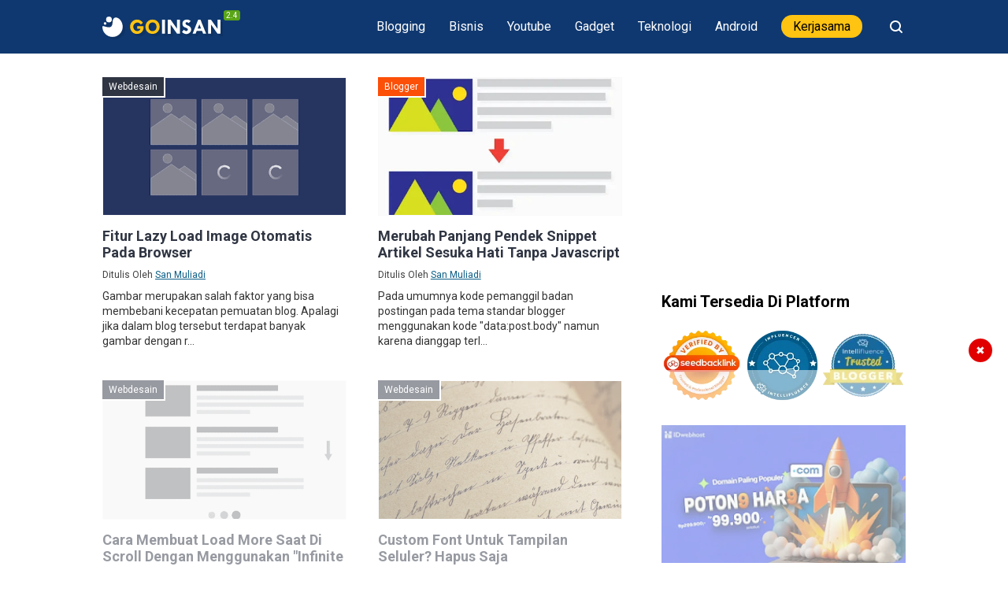

--- FILE ---
content_type: text/html; charset=UTF-8
request_url: https://www.goinsan.com/search/label/webdesain?&max-results=10
body_size: 55383
content:
<!DOCTYPE html>
<html class='ltr' dir='ltr' lang='id'>
<head>
<meta content='text/html; charset=UTF-8' http-equiv='Content-Type'/>
<meta content='width=device-width,initial-scale=1.0,minimum-scale=1.0,maximum-scale=5.0' name='viewport'/>
<meta content='IE=edge' http-equiv='X-UA-Compatible'/>
<link href='https://www.goinsan.com/search/label/webdesain?max-results=10' rel='canonical'/>
<title>Goinsan: webdesain</title>
<meta content='max-image-preview:large, max-snippet:-1, max-video-preview:-1' name='robots'/>
<meta content='noindex, nofollow' name='robots'/>
<meta content='noindex, nofollow' name='googlebot'/>
<meta content='noindex, noarchive' name='robots'/>
<meta content='blogger' name='generator'/>
<link href='https://www.blogger.com/openid-server.g' rel='openid.server'/>
<link href='https://www.goinsan.com/' rel='openid.delegate'/>
<link href='https://www.goinsan.com/feeds/posts/default' rel='alternate' title='Goinsan - Atom' type='application/atom+xml'/>
<link href='https://www.goinsan.com/feeds/posts/default?alt=rss' rel='alternate' title='Goinsan - RSS' type='application/rss+xml'/>
<link href='https://www.blogger.com/feeds/5295567013879800785/posts/default' rel='alternate' title='Goinsan - Atom' type='application/atom+xml'/>
<!-- Apps Color -->
<!--<meta expr:content='data:skin.vars.header_bg' name='theme-color'/> <meta expr:content='data:skin.vars.header_bg' name='msapplication-navbutton-color'/> <meta expr:content='data:skin.vars.header_bg' name='apple-mobile-web-app-status-bar-style'/>-->
<meta content='yes' name='apple-mobile-web-app-capable'/>
<meta content='#0f3870' name='theme-color'/>
<meta content='#0f3870' name='msapplication-navbutton-color'/>
<meta content='#0f3870' name='apple-mobile-web-app-status-bar-style'/>
<!-- Description -->
<meta content='Portal lengkap info teknologi, gadget, bisnis digital, tips android, otomotif, properti & hiburan. Update terkini untuk gaya hidup modern Anda.' name='description'/>
<meta content='Portal lengkap info teknologi, gadget, bisnis digital, tips android, otomotif, properti & hiburan. Update terkini untuk gaya hidup modern Anda.' name='twitter:description'/>
<meta content='Portal lengkap info teknologi, gadget, bisnis digital, tips android, otomotif, properti & hiburan. Update terkini untuk gaya hidup modern Anda.' property='og:description'/>
<!-- Keyword -->
<meta content='Informasi, bisnis, hiburan, Cara, Teknologi, Android, Blogging, Bitcoin, Photoshop, Illustrator, Paket Internet Murah, Desain Blog, Template Blogger, donghua' name='keywords'/>
<link href='https://blogger.googleusercontent.com/img/b/R29vZ2xl/AVvXsEisdRPlQrD7nBrjMK5awgpLOGLDUyErRFCRiF2x98mjkp_dhTEUZ8FkwQ4Dtn2EG7yAl5e7yjw6GNuJW6tWOoiQ8U3iUL2SWxC3n1mQ_xuFiwPTRfq-n51JWbntNaZ7OdIY4Po5Xhqo4-yT/s0/Goinsan-profile-image-min.jpg' rel='image_src'/>
<link href='https://www.goinsan.com/search/label/webdesain?max-results=10' hreflang='x-default' rel='alternate'/>
<!--<link expr:href='&quot;https://cdn.statically.io/favicons/goinsan.com?cache=31556952&quot;' rel='icon' type='image/x-icon'/>-->
<!--[ Favicon ]-->
<link href='https://www.goinsan.com/favicon.ico' rel='apple-touch-icon' sizes='120x120'/>
<link href='https://www.goinsan.com/favicon.ico' rel='apple-touch-icon' sizes='152x152'/>
<link href='https://www.goinsan.com/favicon.ico' rel='icon' type='image/x-icon'/>
<link href='https://www.goinsan.com/favicon.ico' rel='shortcut icon' type='image/x-icon'/>
<!--<link href='https://cdn.jsdelivr.net/gh/insanmuliadi/manifest@master/manifest.json' rel='manifest'/>-->
<!-- Global Site Tag (gtag.js) - Google Analytics -->
<meta content='IMj1WQkE3GuvVeeJKjhjdP300SaUAeMfgoL-Aap6ibo' name='google-site-verification'/>
<meta content='35o-RpNzDC3Oo8Fla_6APDtvF9GALECAaPbOa2tXv4c' name='google-site-verification'/>
<!--<meta content='61E0B6F20CF0327FEF65FE0418C99A1D' name='msvalidate.01'/>-->
<meta content='EBF5D9D6959F33B9044E9FE7B775A06A' name='msvalidate.01'/>
<meta content='SkhzZDcwRGltaVRSRWFmVUl3KzhjZz090' name='dmca-site-verification'/>
<meta content='e354259cfd0eea3cecb6248c2c77deb0512c90698e776cff8818b5feb0bdacf3' name='ahrefs-site-verification'/>
<!--author-->
<link href='https://www.goinsan.com/' rel='author'/>
<link href='https://plus.google.com/u/0/113462848725556052634' rel='me'/>
<meta content='4006129b338a8e0938000375d032cb10' name='p:domain_verify'/>
<meta content='483c86235c01b6ae' name='copyrighted-site-verification'/>
<meta content='jwl2ungza0' name='verifikasi'/>
<meta content='108293120535139' property='fb:pages'/>
<meta content='e39c7bf612ca532e' name='yandex-verification'/>
<meta content='59e77342bbd1dbac' name='yandex-verification'/>
<meta content='61E0B6F20CF0327FEF65FE0418C99A1D' name='msvalidate.01'/>
<meta content='55362a6e73d7d2149e821c3ae522ba6b' name='monetag'/>
<!-- Global site tag (gtag.js) - Google Analytics -->
<script async='async' src='https://www.googletagmanager.com/gtag/js?id=UA-88092512-1'></script>
<script>
  window.dataLayer = window.dataLayer || [];
  function gtag(){dataLayer.push(arguments);}
  gtag('js', new Date());

  gtag('config', 'UA-88092512-1');
</script>
<!-- Open Graph -->
<meta content='Goinsan' property='og:title'/>
<meta content='website' property='og:type'/>
<meta content='https://www.goinsan.com/search/label/webdesain?max-results=10' property='og:url'/>
<meta content='https://blogger.googleusercontent.com/img/b/R29vZ2xl/AVvXsEh4mnlRtOY4CjVCHCmTjQYkEWIh1-uW24pLn2n32MkxGnJjNf5Ym0rMQgV3dBpwmy6FIJVoUeCq2zzBbGEXPb3O2LAVaKSK9O9eaGwUYfJ0lkDu95u1-khnt3PhNClYhOYS9GkWI36-w_4-3jUIRES6d5Y8U7yHHFUyGoppptWsc3RmXEAnoIaV0oTOWKd5/s1600-rw/goinsan-img-1.webp' property='og:image'/>
<meta content='Goinsan' property='og:site_name'/>
<meta content='380326236146744' property='fb:app_id'/>
<meta content='san.territory' property='fb:admins'/>
<meta content='XXXXX' property='fb:profile_id'/>
<meta content='XXXXX' property='fb:pages'/>
<meta content='id' name='geo.country'/>
<meta content='id_ID' property='og:locale'/>
<meta content='en_US' property='og:locale:alternate'/>
<meta content='Indonesia' name='geo.placename'/>
<meta content='general' name='rating'/>
<meta content='Goinsan' property='og:image:alt'/>
<meta content='Goinsan' name='twitter:site'/>
<meta content='summary_large_image' name='twitter:card'/>
<meta content='@YOUR_TWITTER_USERNAME_HERE' name='twitter:creator'/>
<!-- Meta Pixel Code -->
<!--<script> !function(f,b,e,v,n,t,s) {if(f.fbq)return;n=f.fbq=function(){n.callMethod? n.callMethod.apply(n,arguments):n.queue.push(arguments)}; if(!f._fbq)f._fbq=n;n.push=n;n.loaded=!0;n.version=&#39;2.0&#39;; n.queue=[];t=b.createElement(e);t.async=!0; t.src=v;s=b.getElementsByTagName(e)[0]; s.parentNode.insertBefore(t,s)}(window, document,&#39;script&#39;, &#39;https://connect.facebook.net/en_US/fbevents.js&#39;); fbq(&#39;init&#39;, &#39;1077855032854811&#39;); fbq(&#39;track&#39;, &#39;PageView&#39;); </script> <noscript><img height='1' src='https://www.facebook.com/tr?id=1077855032854811&amp;ev=PageView&amp;noscript=1' style='display:none' width='1'/></noscript> -->
<!-- End Meta Pixel Code -->
<!-- Clarity tracking code for http://www.goinsan.com/ -->
<!-- <script> (function(c,l,a,r,i,t,y){ c[a]=c[a]||function(){(c[a].q=c[a].q||[]).push(arguments)}; t=l.createElement(r);t.async=1;t.src=&quot;https://www.clarity.ms/tag/&quot;+i+&quot;?ref=bwt&quot;; y=l.getElementsByTagName(r)[0];y.parentNode.insertBefore(t,y); })(window, document, &quot;clarity&quot;, &quot;script&quot;, &quot;jxxm2ziq2y&quot;); </script> -->
<!-- Schema WebSite -->
<script type='application/ld+json'>
{
  "@context": "http://schema.org",
  "@type": "WebSite",
  "url": "https://www.goinsan.com/",
  "description": "Portal lengkap info teknologi, gadget, bisnis digital, tips android, otomotif, properti & hiburan. Update terkini untuk gaya hidup modern Anda.",
  "potentialAction": {
  	"@type": "SearchAction",
  	"target": "https://www.goinsan.com/search?q={search_term_string}",
  	"query-input": "required name=search_term_string" }
  }
</script>
<!--END OG CODE-->
<style type='text/css'>@font-face{font-family:'Roboto';font-style:normal;font-weight:400;font-stretch:100%;font-display:swap;src:url(//fonts.gstatic.com/s/roboto/v50/KFO7CnqEu92Fr1ME7kSn66aGLdTylUAMa3GUBHMdazTgWw.woff2)format('woff2');unicode-range:U+0460-052F,U+1C80-1C8A,U+20B4,U+2DE0-2DFF,U+A640-A69F,U+FE2E-FE2F;}@font-face{font-family:'Roboto';font-style:normal;font-weight:400;font-stretch:100%;font-display:swap;src:url(//fonts.gstatic.com/s/roboto/v50/KFO7CnqEu92Fr1ME7kSn66aGLdTylUAMa3iUBHMdazTgWw.woff2)format('woff2');unicode-range:U+0301,U+0400-045F,U+0490-0491,U+04B0-04B1,U+2116;}@font-face{font-family:'Roboto';font-style:normal;font-weight:400;font-stretch:100%;font-display:swap;src:url(//fonts.gstatic.com/s/roboto/v50/KFO7CnqEu92Fr1ME7kSn66aGLdTylUAMa3CUBHMdazTgWw.woff2)format('woff2');unicode-range:U+1F00-1FFF;}@font-face{font-family:'Roboto';font-style:normal;font-weight:400;font-stretch:100%;font-display:swap;src:url(//fonts.gstatic.com/s/roboto/v50/KFO7CnqEu92Fr1ME7kSn66aGLdTylUAMa3-UBHMdazTgWw.woff2)format('woff2');unicode-range:U+0370-0377,U+037A-037F,U+0384-038A,U+038C,U+038E-03A1,U+03A3-03FF;}@font-face{font-family:'Roboto';font-style:normal;font-weight:400;font-stretch:100%;font-display:swap;src:url(//fonts.gstatic.com/s/roboto/v50/KFO7CnqEu92Fr1ME7kSn66aGLdTylUAMawCUBHMdazTgWw.woff2)format('woff2');unicode-range:U+0302-0303,U+0305,U+0307-0308,U+0310,U+0312,U+0315,U+031A,U+0326-0327,U+032C,U+032F-0330,U+0332-0333,U+0338,U+033A,U+0346,U+034D,U+0391-03A1,U+03A3-03A9,U+03B1-03C9,U+03D1,U+03D5-03D6,U+03F0-03F1,U+03F4-03F5,U+2016-2017,U+2034-2038,U+203C,U+2040,U+2043,U+2047,U+2050,U+2057,U+205F,U+2070-2071,U+2074-208E,U+2090-209C,U+20D0-20DC,U+20E1,U+20E5-20EF,U+2100-2112,U+2114-2115,U+2117-2121,U+2123-214F,U+2190,U+2192,U+2194-21AE,U+21B0-21E5,U+21F1-21F2,U+21F4-2211,U+2213-2214,U+2216-22FF,U+2308-230B,U+2310,U+2319,U+231C-2321,U+2336-237A,U+237C,U+2395,U+239B-23B7,U+23D0,U+23DC-23E1,U+2474-2475,U+25AF,U+25B3,U+25B7,U+25BD,U+25C1,U+25CA,U+25CC,U+25FB,U+266D-266F,U+27C0-27FF,U+2900-2AFF,U+2B0E-2B11,U+2B30-2B4C,U+2BFE,U+3030,U+FF5B,U+FF5D,U+1D400-1D7FF,U+1EE00-1EEFF;}@font-face{font-family:'Roboto';font-style:normal;font-weight:400;font-stretch:100%;font-display:swap;src:url(//fonts.gstatic.com/s/roboto/v50/KFO7CnqEu92Fr1ME7kSn66aGLdTylUAMaxKUBHMdazTgWw.woff2)format('woff2');unicode-range:U+0001-000C,U+000E-001F,U+007F-009F,U+20DD-20E0,U+20E2-20E4,U+2150-218F,U+2190,U+2192,U+2194-2199,U+21AF,U+21E6-21F0,U+21F3,U+2218-2219,U+2299,U+22C4-22C6,U+2300-243F,U+2440-244A,U+2460-24FF,U+25A0-27BF,U+2800-28FF,U+2921-2922,U+2981,U+29BF,U+29EB,U+2B00-2BFF,U+4DC0-4DFF,U+FFF9-FFFB,U+10140-1018E,U+10190-1019C,U+101A0,U+101D0-101FD,U+102E0-102FB,U+10E60-10E7E,U+1D2C0-1D2D3,U+1D2E0-1D37F,U+1F000-1F0FF,U+1F100-1F1AD,U+1F1E6-1F1FF,U+1F30D-1F30F,U+1F315,U+1F31C,U+1F31E,U+1F320-1F32C,U+1F336,U+1F378,U+1F37D,U+1F382,U+1F393-1F39F,U+1F3A7-1F3A8,U+1F3AC-1F3AF,U+1F3C2,U+1F3C4-1F3C6,U+1F3CA-1F3CE,U+1F3D4-1F3E0,U+1F3ED,U+1F3F1-1F3F3,U+1F3F5-1F3F7,U+1F408,U+1F415,U+1F41F,U+1F426,U+1F43F,U+1F441-1F442,U+1F444,U+1F446-1F449,U+1F44C-1F44E,U+1F453,U+1F46A,U+1F47D,U+1F4A3,U+1F4B0,U+1F4B3,U+1F4B9,U+1F4BB,U+1F4BF,U+1F4C8-1F4CB,U+1F4D6,U+1F4DA,U+1F4DF,U+1F4E3-1F4E6,U+1F4EA-1F4ED,U+1F4F7,U+1F4F9-1F4FB,U+1F4FD-1F4FE,U+1F503,U+1F507-1F50B,U+1F50D,U+1F512-1F513,U+1F53E-1F54A,U+1F54F-1F5FA,U+1F610,U+1F650-1F67F,U+1F687,U+1F68D,U+1F691,U+1F694,U+1F698,U+1F6AD,U+1F6B2,U+1F6B9-1F6BA,U+1F6BC,U+1F6C6-1F6CF,U+1F6D3-1F6D7,U+1F6E0-1F6EA,U+1F6F0-1F6F3,U+1F6F7-1F6FC,U+1F700-1F7FF,U+1F800-1F80B,U+1F810-1F847,U+1F850-1F859,U+1F860-1F887,U+1F890-1F8AD,U+1F8B0-1F8BB,U+1F8C0-1F8C1,U+1F900-1F90B,U+1F93B,U+1F946,U+1F984,U+1F996,U+1F9E9,U+1FA00-1FA6F,U+1FA70-1FA7C,U+1FA80-1FA89,U+1FA8F-1FAC6,U+1FACE-1FADC,U+1FADF-1FAE9,U+1FAF0-1FAF8,U+1FB00-1FBFF;}@font-face{font-family:'Roboto';font-style:normal;font-weight:400;font-stretch:100%;font-display:swap;src:url(//fonts.gstatic.com/s/roboto/v50/KFO7CnqEu92Fr1ME7kSn66aGLdTylUAMa3OUBHMdazTgWw.woff2)format('woff2');unicode-range:U+0102-0103,U+0110-0111,U+0128-0129,U+0168-0169,U+01A0-01A1,U+01AF-01B0,U+0300-0301,U+0303-0304,U+0308-0309,U+0323,U+0329,U+1EA0-1EF9,U+20AB;}@font-face{font-family:'Roboto';font-style:normal;font-weight:400;font-stretch:100%;font-display:swap;src:url(//fonts.gstatic.com/s/roboto/v50/KFO7CnqEu92Fr1ME7kSn66aGLdTylUAMa3KUBHMdazTgWw.woff2)format('woff2');unicode-range:U+0100-02BA,U+02BD-02C5,U+02C7-02CC,U+02CE-02D7,U+02DD-02FF,U+0304,U+0308,U+0329,U+1D00-1DBF,U+1E00-1E9F,U+1EF2-1EFF,U+2020,U+20A0-20AB,U+20AD-20C0,U+2113,U+2C60-2C7F,U+A720-A7FF;}@font-face{font-family:'Roboto';font-style:normal;font-weight:400;font-stretch:100%;font-display:swap;src:url(//fonts.gstatic.com/s/roboto/v50/KFO7CnqEu92Fr1ME7kSn66aGLdTylUAMa3yUBHMdazQ.woff2)format('woff2');unicode-range:U+0000-00FF,U+0131,U+0152-0153,U+02BB-02BC,U+02C6,U+02DA,U+02DC,U+0304,U+0308,U+0329,U+2000-206F,U+20AC,U+2122,U+2191,U+2193,U+2212,U+2215,U+FEFF,U+FFFD;}@font-face{font-family:'Roboto';font-style:normal;font-weight:700;font-stretch:100%;font-display:swap;src:url(//fonts.gstatic.com/s/roboto/v50/KFO7CnqEu92Fr1ME7kSn66aGLdTylUAMa3GUBHMdazTgWw.woff2)format('woff2');unicode-range:U+0460-052F,U+1C80-1C8A,U+20B4,U+2DE0-2DFF,U+A640-A69F,U+FE2E-FE2F;}@font-face{font-family:'Roboto';font-style:normal;font-weight:700;font-stretch:100%;font-display:swap;src:url(//fonts.gstatic.com/s/roboto/v50/KFO7CnqEu92Fr1ME7kSn66aGLdTylUAMa3iUBHMdazTgWw.woff2)format('woff2');unicode-range:U+0301,U+0400-045F,U+0490-0491,U+04B0-04B1,U+2116;}@font-face{font-family:'Roboto';font-style:normal;font-weight:700;font-stretch:100%;font-display:swap;src:url(//fonts.gstatic.com/s/roboto/v50/KFO7CnqEu92Fr1ME7kSn66aGLdTylUAMa3CUBHMdazTgWw.woff2)format('woff2');unicode-range:U+1F00-1FFF;}@font-face{font-family:'Roboto';font-style:normal;font-weight:700;font-stretch:100%;font-display:swap;src:url(//fonts.gstatic.com/s/roboto/v50/KFO7CnqEu92Fr1ME7kSn66aGLdTylUAMa3-UBHMdazTgWw.woff2)format('woff2');unicode-range:U+0370-0377,U+037A-037F,U+0384-038A,U+038C,U+038E-03A1,U+03A3-03FF;}@font-face{font-family:'Roboto';font-style:normal;font-weight:700;font-stretch:100%;font-display:swap;src:url(//fonts.gstatic.com/s/roboto/v50/KFO7CnqEu92Fr1ME7kSn66aGLdTylUAMawCUBHMdazTgWw.woff2)format('woff2');unicode-range:U+0302-0303,U+0305,U+0307-0308,U+0310,U+0312,U+0315,U+031A,U+0326-0327,U+032C,U+032F-0330,U+0332-0333,U+0338,U+033A,U+0346,U+034D,U+0391-03A1,U+03A3-03A9,U+03B1-03C9,U+03D1,U+03D5-03D6,U+03F0-03F1,U+03F4-03F5,U+2016-2017,U+2034-2038,U+203C,U+2040,U+2043,U+2047,U+2050,U+2057,U+205F,U+2070-2071,U+2074-208E,U+2090-209C,U+20D0-20DC,U+20E1,U+20E5-20EF,U+2100-2112,U+2114-2115,U+2117-2121,U+2123-214F,U+2190,U+2192,U+2194-21AE,U+21B0-21E5,U+21F1-21F2,U+21F4-2211,U+2213-2214,U+2216-22FF,U+2308-230B,U+2310,U+2319,U+231C-2321,U+2336-237A,U+237C,U+2395,U+239B-23B7,U+23D0,U+23DC-23E1,U+2474-2475,U+25AF,U+25B3,U+25B7,U+25BD,U+25C1,U+25CA,U+25CC,U+25FB,U+266D-266F,U+27C0-27FF,U+2900-2AFF,U+2B0E-2B11,U+2B30-2B4C,U+2BFE,U+3030,U+FF5B,U+FF5D,U+1D400-1D7FF,U+1EE00-1EEFF;}@font-face{font-family:'Roboto';font-style:normal;font-weight:700;font-stretch:100%;font-display:swap;src:url(//fonts.gstatic.com/s/roboto/v50/KFO7CnqEu92Fr1ME7kSn66aGLdTylUAMaxKUBHMdazTgWw.woff2)format('woff2');unicode-range:U+0001-000C,U+000E-001F,U+007F-009F,U+20DD-20E0,U+20E2-20E4,U+2150-218F,U+2190,U+2192,U+2194-2199,U+21AF,U+21E6-21F0,U+21F3,U+2218-2219,U+2299,U+22C4-22C6,U+2300-243F,U+2440-244A,U+2460-24FF,U+25A0-27BF,U+2800-28FF,U+2921-2922,U+2981,U+29BF,U+29EB,U+2B00-2BFF,U+4DC0-4DFF,U+FFF9-FFFB,U+10140-1018E,U+10190-1019C,U+101A0,U+101D0-101FD,U+102E0-102FB,U+10E60-10E7E,U+1D2C0-1D2D3,U+1D2E0-1D37F,U+1F000-1F0FF,U+1F100-1F1AD,U+1F1E6-1F1FF,U+1F30D-1F30F,U+1F315,U+1F31C,U+1F31E,U+1F320-1F32C,U+1F336,U+1F378,U+1F37D,U+1F382,U+1F393-1F39F,U+1F3A7-1F3A8,U+1F3AC-1F3AF,U+1F3C2,U+1F3C4-1F3C6,U+1F3CA-1F3CE,U+1F3D4-1F3E0,U+1F3ED,U+1F3F1-1F3F3,U+1F3F5-1F3F7,U+1F408,U+1F415,U+1F41F,U+1F426,U+1F43F,U+1F441-1F442,U+1F444,U+1F446-1F449,U+1F44C-1F44E,U+1F453,U+1F46A,U+1F47D,U+1F4A3,U+1F4B0,U+1F4B3,U+1F4B9,U+1F4BB,U+1F4BF,U+1F4C8-1F4CB,U+1F4D6,U+1F4DA,U+1F4DF,U+1F4E3-1F4E6,U+1F4EA-1F4ED,U+1F4F7,U+1F4F9-1F4FB,U+1F4FD-1F4FE,U+1F503,U+1F507-1F50B,U+1F50D,U+1F512-1F513,U+1F53E-1F54A,U+1F54F-1F5FA,U+1F610,U+1F650-1F67F,U+1F687,U+1F68D,U+1F691,U+1F694,U+1F698,U+1F6AD,U+1F6B2,U+1F6B9-1F6BA,U+1F6BC,U+1F6C6-1F6CF,U+1F6D3-1F6D7,U+1F6E0-1F6EA,U+1F6F0-1F6F3,U+1F6F7-1F6FC,U+1F700-1F7FF,U+1F800-1F80B,U+1F810-1F847,U+1F850-1F859,U+1F860-1F887,U+1F890-1F8AD,U+1F8B0-1F8BB,U+1F8C0-1F8C1,U+1F900-1F90B,U+1F93B,U+1F946,U+1F984,U+1F996,U+1F9E9,U+1FA00-1FA6F,U+1FA70-1FA7C,U+1FA80-1FA89,U+1FA8F-1FAC6,U+1FACE-1FADC,U+1FADF-1FAE9,U+1FAF0-1FAF8,U+1FB00-1FBFF;}@font-face{font-family:'Roboto';font-style:normal;font-weight:700;font-stretch:100%;font-display:swap;src:url(//fonts.gstatic.com/s/roboto/v50/KFO7CnqEu92Fr1ME7kSn66aGLdTylUAMa3OUBHMdazTgWw.woff2)format('woff2');unicode-range:U+0102-0103,U+0110-0111,U+0128-0129,U+0168-0169,U+01A0-01A1,U+01AF-01B0,U+0300-0301,U+0303-0304,U+0308-0309,U+0323,U+0329,U+1EA0-1EF9,U+20AB;}@font-face{font-family:'Roboto';font-style:normal;font-weight:700;font-stretch:100%;font-display:swap;src:url(//fonts.gstatic.com/s/roboto/v50/KFO7CnqEu92Fr1ME7kSn66aGLdTylUAMa3KUBHMdazTgWw.woff2)format('woff2');unicode-range:U+0100-02BA,U+02BD-02C5,U+02C7-02CC,U+02CE-02D7,U+02DD-02FF,U+0304,U+0308,U+0329,U+1D00-1DBF,U+1E00-1E9F,U+1EF2-1EFF,U+2020,U+20A0-20AB,U+20AD-20C0,U+2113,U+2C60-2C7F,U+A720-A7FF;}@font-face{font-family:'Roboto';font-style:normal;font-weight:700;font-stretch:100%;font-display:swap;src:url(//fonts.gstatic.com/s/roboto/v50/KFO7CnqEu92Fr1ME7kSn66aGLdTylUAMa3yUBHMdazQ.woff2)format('woff2');unicode-range:U+0000-00FF,U+0131,U+0152-0153,U+02BB-02BC,U+02C6,U+02DA,U+02DC,U+0304,U+0308,U+0329,U+2000-206F,U+20AC,U+2122,U+2191,U+2193,U+2212,U+2215,U+FEFF,U+FFFD;}</style>
<style id='page-skin-1' type='text/css'><!--
/*Blogger Template Style
Name    : gofree
Version : 2.2
Author  : Insan Muliadi
Url     : http://www.goinsan.com/
Powered by: Blogger
----------------------------------------------- */
/* === reset === */
a,abbr,acronym,address,applet,article,aside,audio,b,big,blockquote,body,canvas,caption,center,cite,code,dd,del,details,dfn,div,dl,dt,em,embed,fieldset,figcaption,figure,footer,form,h1,h2,h3,h4,h5,h6,header,hgroup,html,i,iframe,img,ins,kbd,label,legend,li,mark,menu,nav,object,ol,output,p,pre,q,ruby,s,samp,section,small,span,strike,strong,sub,summary,sup,table,tbody,td,tfoot,th,thead,time,tr,tt,u,ul,var,video{margin:0;padding:0;border:0;font-size:100%;vertical-align:baseline}article,aside,details,figcaption,figure,footer,header,hgroup,menu,nav,section{display:block}ol,ul{list-style:none}blockquote,q{quotes:none}q:after,q:before{content:'';content:none}table{border-collapse:collapse;border-spacing:0}
sup{vertical-align:super;font-size:smaller}
sub{vertical-align:sub;font-size:small}
button,input,select,textarea,#menu-icon,label,.dropbtn{-webkit-tap-highlight-color:transparent}
html{height:100%}
::-webkit-scrollbar,::-webkit-scrollbar-track{background-color:transparent}::-webkit-scrollbar:horizontal{height:8px}::-webkit-scrollbar:vertical{width:8px}::-webkit-scrollbar-thumb{border-radius:4px;background-color:#0f3870}
html,body{scroll-behavior:smooth}
*[role="button"]{cursor:pointer}
.separator{text-align:center;}
.sidebar-img img{border:1px solid #ddd;width:99%!important}
#navbar-iframe{height:0;visibility:hidden;display:none}
#page-content{min-height:100%}
svg{width:24px;height:24px;vertical-align:middle}
body{background:#ffffff;color:#333;font:normal normal 16px Roboto, Arial, sans-serif;text-align:left;text-rendering:optimizeLegibility!important;padding:0;margin:0;-webkit-text-size-adjust:none;transition:ease-in-out .2s}
ul,ol{list-style:none;padding:0;margin:0}
a{transition:ease .2s;text-decoration:none}
a:link{color:#0E5A81}
a:visited{color:#0b5e88}
a:hover{color:#f4782c}
a:focus,a:active,i:focus,i:active{outline:0}
a img{border-width:0;width:auto;height:100%}
img{text-indent:-1000px;white-space:nowrap;text-align:left}
.clearfloat:before,.clearfloat:after,.sidebar .widget:before,.sidebar .widget:after{display:table;content:''}
.clearfloat:after,.sidebar .widget:after{clear:both}
.full-row{width:100%;margin:0 auto;max-width:1020px}
#searchbox,#searchbox input[type="submit"],#menu-icon{background-color:rgba(255,255,255,0)}
body.no-overflow{position:fixed;left:0;top:0}
.no-overflow .preventor{display:block;width:100vw;height:100vh;background:rgba(0,0,0,0.3);position:fixed;left:0;top:0;z-index:8}
/* === Header Wrapper === */
#header{position:relative;min-height:38px;margin-bottom:15px;padding:15px 0;background-color:#0f3870;color:#fff;}
#header-area{display:table;position:relative;margin:0 auto;word-wrap:break-word;z-index:9}
#header-wrapper{margin:0;padding:0;float:left;position:relative;display:none}
.Header h1,.Header span{color:#ffffff;font:normal bold 24px Roboto, sans-serif;margin:0;text-transform:capitalize;}
.Header h1 a,.Header span a{color:#ffffff;white-space:nowrap}
.Header h1 a:hover,.Header span a:hover{text-decoration:underline}
.Header img{display:block;width:120px;height:auto}
.mylogo a{display:block}
.mylogo{position:relative;float:left;margin:0}
.mylogo svg{width:150px/*140px*/;height:38px/*28px*/;fill:#fff;filter:drop-shadow(3px 3px 0px rgb(0 0 0 / 0.1))}
.header-description{display:none}
.versionInfo{position:absolute;right:-25px;top:-2px;font-size:10px;padding:1px 3px;user-select:none;display:block;color:#ffffff}
.versionInfo:before{content:'';position:absolute;width:100%;height:100%;left:0;top:0;background:#59a517;z-index:-1;border-radius:3px}
.logo-wrapper,.Header .header-widget, .mini-list li, #searchbox input{display:table-cell;height:38px;vertical-align:middle}
.mini-list{display:block;float:right;margin-right:40px;z-index:9}
#menu-icon{display:none;top:0;right:-7px;padding:7px;cursor:pointer;z-index:9;border-radius:50%}
#menu-icon,.bar{position:absolute}
#menu-icon{width:24px;height:24px;z-index:9999}
.bar{display:block;width:100%;height:2px;background:currentColor;-webkit-transition:ease .2s;transition:ease .2s;border-radius:1px}
.bar-wrapper{position:relative;display:block;overflow:hidden;height:100%;width:100%;-webkit-transition: all cubic-bezier(.65,.05,.36,1) .2s .3s;transition:all cubic-bezier(.65,.05,.36,1) .2s .3s;z-index:1}
.bar.bar-1{top:5px}
.bar.bar-2{top:11px;}
.bar.bar-3{bottom:5px}
#menu-icon[aria\-expanded=true] .bar.bar-1{-webkit-transform:rotate(-45deg);transform:rotate(-45deg);}
#menu-icon[aria\-expanded=true] .bar.bar-3{-webkit-transform:rotate(45deg);transform:rotate(45deg);}
#menu-icon[aria\-expanded=true] .bar.bar-2{right:0;width:0;}
#menu-icon[aria\-expanded=true] .bar{top:12px;}
.mini-list #show-list[hidden]{display:block}
.mini-list li{padding:0 15px;text-align:center;position:relative}
.mini-list li a{color:currentColor}
.mini-list li .kontak{padding:5px 15px;background:#ffc312;border-radius:30px;color:#000}
.mini-list li .kontak:hover{background:#f40;color:#fff;text-decoration:none}
.mini-list a:hover{text-decoration:underline}
.menu-dropdown.show{visibility:visible;opacity:1}
.menu-dropdown{position:absolute;left:0;z-index:999;background:#0f3870;top:48px;visibility:hidden;transition:visibility 0.3s linear,opacity 0.3s linear;opacity:0;box-shadow:0 3px 10px rgba(0,0,0,.2);}
.mini-list li:hover .menu-dropdown{visibility:visible;opacity:1}
.menu-dropdown li{display:block;height:auto;padding:10px 15px;text-align:left;border-top:1px solid rgba(0,0,0,.2);}
.dropdown-item .dropdown-label{position:relative;padding-right:15px;cursor:pointer}
.dropdown-symbol{position:absolute;right:0px;top:50%;margin-top: -1px;transform: translateY(-50%);}
.dropdown-symbol svg{width:10px;height:10px;fill:currentcolor}
#menu-icon.mobileview{position:fixed;bottom:194px;right:2%;background-color:#eee;padding:10px;border-radius:50%}
#menu-icon.mobileview .bar{background-color:#000}
/* Search Box */
#box{position:absolute;top:0;right:0;margin:0;display:block;padding:0;box-sizing:border-box;float:right;border-radius:0;overflow:hidden;height:38px;z-index:8}
#search-wrapper{margin:0;padding:0;-moz-box-sizing:border-box;-webkit-box-sizing:border-box;overflow:hidden}
#search-wrap{clear:both;width:100%;margin:0 auto;padding:0;display:block;overflow:hidden;}
#searchbox{padding:0;position:relative}
#gosearch{display:block}
#searchbox input[type='search']{background:0;width:24px;padding:0;white-space:nowrap;text-overflow:ellipsis;border-width:0;border-style:solid;border-color:#fff;font-size:14px;box-sizing:border-box;-webkit-transition:all 0.2s ease-in-out;transition:all 0.2s ease-in-out;;text-align:center;border-radius:3px;font-family:inherit;cursor:pointer}
#searchbox input::placeholder{color:#fff;opacity:0}
#searchbox input:-ms-input-placeholder{color:#fff;opacity:0}
#searchbox input::-webkit-input-placeholder{color:#fff;opacity:0}
#searchbox input::-moz-input-placeholder{color:#fff;opacity:0}
#searchbox input:focus{outline:none;border:0px solid #ddd;width:160px;background:rgba(255,255,255,1);color:#666;padding-left:0;;cursor:initial}
#searchbox input:focus::-webkit-input-placeholder {color:#999;opacity:1}
#searchbox input:focus::placeholder{color:#999;opacity:1}
#searchbox input:focus::ms-input-placeholder{color:#999;opacity:1}
#searchbox input:focus::-moz-placeholder{color:#999;opacity:1}
#searchbox input:focus::-webkit-placeholder{color:#999;opacity:1}
#searchbox input:focus ~ .search-icon svg{fill:#333;opacity:0;transition-delay:.3s;}
.search-icon{width:24px;height:24px;border:0;overflow:hidden;display:block;position:absolute;left:0;top:7px;cursor:pointer}
.search-icon svg{fill:currentColor}
/*gsearch*/
.gsearchbtn{position:absolute;right:0;top:7px;cursor:pointer}
.gsearchbtn svg{fill:#fff}
.gsearch{display:none}
.gsearch.togglegsearch{display:block}
/*wrapper*/
.content-wrapper{background:0;position:relative;z-index:2;padding:0px;transition: ease-in-out .2s;-webkit-transition: ease-in-out .2s;min-height:calc(100vh - 144px)}
#outer-wrapper{width:100%;padding:15px 0;-moz-box-sizing:border-box;-webkit-box-sizing:border-box;box-sizing:border-box}
#main-wrapper{position:relative;width:calc(100% - 360px);max-width:1024px;word-wrap:break-word;margin:0;padding:0;-moz-box-sizing:border-box;-webkit-box-sizing:border-box;box-sizing:border-box;float:left}
#main-wrapper.search-query{width:100%;float:none;margin:0 auto}
/* === Sidebar === */
#sidebar-wrapper{position:relative;display:block;width:310px;word-wrap:break-word;margin:0;padding:0;float:right;will-change:min-height}
.sidebar__inner{transform:translate(0,0);transform:translate3d(0,0,0);will-change:position,transform}
.sidebar{color:#666;line-height:1.3em;border-top:0;padding:0}
.sidebar img{width:100%;height:auto}
.sidebar .widget-title{margin-bottom:15px;position:relative;}
.sidebar .widget-title:after{content:'';display:block;width:100%;height:5px;background:#0f3870;position: absolute;top: 50%;margin-top: -2.5px;}
.sidebar .title{color:#000;font-size:20px;padding:0;text-align:left;font-weight:700;position:relative;clear:both;margin-bottom:20px;z-index: 1;}
.widget-icon{position:absolute;top:-2px;left:0;display:block;z-index:9}
.widget-icon svg{fill:#000}
#PopularPosts1 .title{padding-left:30px;background-image:url('data:image/svg+xml;utf8,<svg fill="%23FF5733" xmlns="http://www.w3.org/2000/svg" viewBox="0 0 24 24"><path d="M22 7.7H6v-3h16v3zm-20 6h20v-3H2v3zm20 3H2v3h20v-3z"/></svg>');background-size:18px;background-repeat:no-repeat;background-position:0 center}
.sidebar h2:after{content:'';display:block;left:0;clear: both;}
.sidebar li{line-height:1.3em;margin:0px;padding:10px 0;border-bottom:1px solid #ddd}
.sidebar .widget{margin:0 0 25px;padding:0}
.sidebar .widget:last-child{margin-bottom:0}
.sidebar a:link,.sidebar a:visited{color:#000;text-decoration:none}
.sidebar a:hover,.sidebar li a:hover{color:#f4782c;text-decoration:none}
.sidebar ul{list-style:none;margin:0;padding:0}
/*--- Breacrumb--- */
.breadcrumb{font-size:12px;color:#404040;white-space: nowrap;overflow:hidden;text-overflow:ellipsis;text-transform:capitalize;}
.breadcrumb a{transition:color .17s;color:#ff7f50}
.breadcrumb a:hover{color:#000}
.breadcrumb>span:not(:last-child):after{content:'\00BB';margin:0 5px}
.breadcrumb-wrapper{font-size:12px;color:#404040;margin:0 0 20px;white-space:nowrap;overflow:hidden;text-overflow:ellipsis;text-transform:capitalize}
ul.breadcrumb-list{display:flex}
.breadcrumb-item:not(:last-child):after{content:'\00BB';margin:0 5px}
.brtitle{
margin-right: 10px; /* memberikan jarak antar breadcrumb */
text-overflow: ellipsis; /* memberikan teks elipsis */
overflow: hidden; /* menghindari overflow pada lebar */}
/*=== Post Area ===*/
.thumb-wrapper{position:relative;margin-bottom:15px}
.article-home .post-title{font-size:18px;display:-webkit-box;-webkit-line-clamp:4;-webkit-box-orient:vertical;overflow:hidden}
.article-home .post-title:first-letter,.featured-post h2:first-letter{font-size:120%;color:#ff6348;margin-right:3px;text-shadow:2px 2px 0px rgba(0,0,0,0.1);}
.article-home .post-title a{color:#2f3542}
.article-home .post-title a:hover{color:#448cb0}
.post-author ~ .post-timestamp::before{content:'\2014'}
.post-header{margin-bottom:10px;color:#404040;font-size:12px;line-height:1.4;overflow:hidden}
.article-post .post-header{margin-bottom:20px}
.post-header .timestamp-link{color:#404040}
/*-- Homepage area --*/
.article.article-home{display:block;position:relative;height:auto;border-bottom:0px solid #ddd;margin-bottom:40px;float:left;width:47%;margin-right:6%;transition:all .2s ease-in-out}
.article.article-home:hover img,.FeaturedPost:hover img{transform:scale(1.05, 1.05)}
.article.article-home:nth-of-type(2n){margin-right:0;clear:right}
.article.article-home:nth-of-type(2n+1){clear:both}
.jump-link.flat-button{position:absolute;right:0;bottom:0;display:none;font-size:12px}
.jump-link.flat-button a{padding:5px 10px;border:1px solid currentColor;border-radius:2px;color:#0f3870;display:block}
.jump-link.flat-button a:hover{background:#0f3870;color:#fff}
@media screen and (min-width:1367px){
/* styles for browsers larger than 1367px; */
.full-row{max-width:1220px;width:90%}
.article.article-home{width:30.666%;margin-right:4%!important}
.article.article-home:nth-of-type(2n+1){clear:none}
.article.article-home:nth-of-type(3n){margin-right:0!important}
.article.article-home:nth-of-type(2n){/*! margin-right:  4%; */clear:none}
.article.article-home:nth-of-type(3n+1){clear:both}
.jump-link.flat-button{display:block}
.postByLabel-child .widget:not(:last-child){margin-bottom:32px}
}
.article-home .post-body{margin-top:0!important;padding:0;font-size:14px;line-height:1.4em}
.thumb-area{position:relative;background-color:#dddddd;overflow:hidden;width:100%;height:0;-moz-box-sizing:border-box;-webkit-box-sizing:border-box;box-sizing:border-box;display:block;padding-top:56.25%;border: 1px solid #f9f9f9;}
.thumbox{position:absolute;display:block;top:0;left:0;width:100%;height:100%;white-space:nowrap}
.thumbox img{max-width:none;position:absolute;margin:0 auto;width:100%;height:auto;min-height:101%;left:-9999px;right:-9999px;display:block;text-indent:-1000px;transition:.2s ease-in-out;object-fit:cover;}
.thumb-wrapper .post-labels{position:absolute;top:0px;left:0px;z-index:1}
.article-home .post-labels a{color:#fff;padding:5px 8px;margin-right:1px;margin-bottom:1px;display:none;float:left;border:2px solid #fff;border-left:0;border-top:0;font-size:12px;background-color:#2f3542;border-radius:0;text-transform:capitalize}
.article-home .post-labels a:first-child{display:block}
.article-home .post-labels a:hover{background-color:#7f93cf}
.postByLabel-name .kesehatan,.post-labels a.kesehatan{background:#679e37 url('data:image/svg+xml;utf8,<svg width="24" height="24" fill="%23fff" xmlns="http://www.w3.org/2000/svg" fill-rule="evenodd" clip-rule="evenodd"><path d="M13.7 4.054c-.354.568-.982.946-1.7.946-1.104 0-2-.896-2-2s.896-2 2-2c.759 0 1.42.424 1.759 1.047 2.59.295 4.386 1.786 4.233 4.239-.185 2.859-3.294 7.619-6.001 9.69-.097 1.073-.709 2.232-1.794 2.908.993 1.609 2.536 2.285 4.218 2.087 1.629-.191 3.144-1.366 3.96-2.693-.836-.641-1.375-1.647-1.375-2.778 0-1.932 1.568-3.501 3.5-3.501 1.931 0 3.5 1.569 3.5 3.501 0 1.936-1.597 3.601-3.728 3.491-1.155 2.132-3.601 4.009-6.352 4.009-2.713 0-4.791-1.497-5.92-4.001-1.053-.631-1.829-1.937-1.985-3.029-2.775-2.138-6.015-7.171-6.015-9.963 0-2.382 1.875-3.682 4.24-3.957.338-.625 1-1.05 1.76-1.05 1.104 0 2 .896 2 2s-.896 2-2 2c-.715 0-1.343-.376-1.696-.941-2.05.299-2.552 1.287-2.19 2.732.633 2.567 3.605 6.868 5.908 8.121.757.416 1.193.421 1.96.002 2.726-1.483 5.981-6.697 6.018-8.858.022-1.288-1.029-1.821-2.3-2.002m6.8 12.946c-.828 0-1.5-.674-1.5-1.5 0-.828.672-1.5 1.5-1.5s1.5.672 1.5 1.5c0 .826-.672 1.5-1.5 1.5"/></svg>')no-repeat;padding-left: 32px;background-position: 3px center;}
.postByLabel-name .gaya,.post-labels a.gaya.hidup{background:#029ae4}
.postByLabel-name .kecantikan,.post-labels a.kecantikan{background:#E32926}
.postByLabel-name .bisnis,.post-labels a.bisnis{background:#40739e}
.postByLabel-name .kuliner,.post-labels a.kuliner{background:#bc4e40}
.postByLabel-name .blogger,.postByLabel-name .blogging,.post-labels a.blogger,.post-labels a.blogging{background:#fc4f08}
.postByLabel-name .Android,.post-labels a.Android{background:#78a37a}
.postByLabel-name .tips,.post-labels a.tips{background:#FFC312;background-image:url("[data-uri]");background-repeat: no-repeat;padding-left: 27px;background-size: 24px 24px;background-position: 2px center;color: #000;}
.post-labels a.wow {
background:#ffd75c url('[data-uri]')no-repeat -8px -8px;
padding-left: 34px;
background-size: 42px;
color: #333;
font-weight: bold;
}
.article-home .post-labels .game {
background: #db2027 url('data:image/svg+xml;utf8,<svg xmlns="http://www.w3.org/2000/svg" fill="%23fff" width="24" height="24" viewBox="0 0 24 24"><path d="M6 2l1.172.203c-.356 2.245.791 2.519 2.697 2.874 1.469.273 3.131.622 3.131 3.284v.639h-1.183v-.639c0-1.556-.479-1.809-2.163-2.122-2.584-.48-4.097-1.391-3.654-4.239zm-.176 10c-2.108 0-3.824 1.794-3.824 4s1.716 4 3.825 4c.928 0 1.825-.354 2.524-.999 1.015-.933 2.323-1.447 3.684-1.447 1.337 0 2.611.505 3.589 1.423.704.659 1.611 1.023 2.553 1.023 2.109 0 3.825-1.794 3.825-4 0-2.151-1.602-3.906-3.652-4h-12.524zm.001-2l12.563.007c3.118.116 5.612 2.755 5.612 5.993 0 3.312-2.607 6-5.825 6-1.511 0-2.886-.595-3.921-1.565-.637-.597-1.429-.881-2.221-.881-.838 0-1.676.318-2.329.919-1.03.948-2.389 1.527-3.879 1.527-3.218 0-5.825-2.688-5.825-6s2.607-6 5.825-6zm3.175 5h-2v-2h-2v2h-2v2h2v2h2v-2h2v-2zm4 1h-2v1h2v-1zm4-2c0 .552.447 1 1 1s1-.448 1-1-.447-1-1-1-1 .448-1 1zm0 2c0-.552-.447-1-1-1s-1 .448-1 1 .447 1 1 1 1-.448 1-1zm2 2c0-.552-.447-1-1-1s-1 .448-1 1 .447 1 1 1 1-.448 1-1zm2-2c0-.552-.447-1-1-1s-1 .448-1 1 .447 1 1 1 1-.448 1-1z"/></svg>');
background-repeat: no-repeat;
padding-left: 30px;
background-position: -4px -6px;
background-size: 30px;
}
.post-labels a.drama {background: #1689c4 url('data:image/svg+xml;utf8,<svg fill="%23ffffff" xmlns="http://www.w3.org/2000/svg" width="24" height="24" viewBox="0 0 24 24"><path d="M22 4v12h-20v-12h20zm2-2h-24v16h24v-16zm-17.836 5h5.673v1.418h-2.01v4.582h-1.653v-4.582h-2.01v-1.418zm9.961 0l-1.158 3.653-1.151-3.653h-1.701l1.942 6h1.792l1.986-6h-1.71zm-9.125 13c1 1.194 2.862 2 5 2s4-.806 5-2h-10z"/></svg>');background-repeat: no-repeat;
padding-left: 36px;
background-position: 6px 4px;
background-size: 22px;
}
.post-labels a.film {
background: #e53935 url('data:image/svg+xml;utf8,<svg xmlns="http://www.w3.org/2000/svg" width="24" height="24" viewBox="0 0 24 24"><path fill="%23ffffff" d="M4 5v18h20v-18h-20zm4 16h-2v-2h2v2zm0-4h-2v-2h2v2zm0-4h-2v-2h2v2zm0-4h-2v-2h2v2zm10 12h-8v-6h8v6zm0-8h-8v-6h8v6zm4 8h-2v-2h2v2zm0-4h-2v-2h2v2zm0-4h-2v-2h2v2zm0-4h-2v-2h2v2zm-1-6h-19v17h-2v-19h21v2z"/></svg>');background-repeat: no-repeat;
padding-left: 32px;
background-position: 5px center;
background-size: 22px;
}
.post-labels a.bisnis {
background-image:url('data:image/svg+xml;utf8,<svg width="24" height="24" xmlns="http://www.w3.org/2000/svg" fill-rule="evenodd" clip-rule="evenodd"><path fill="%23ffffff" d="M18.799 7.038c-.496-.535-.799-1.252-.799-2.038 0-1.656 1.344-3 3-3s3 1.344 3 3-1.344 3-3 3c-.146 0-.29-.01-.431-.031l-3.333 6.032c.475.53.764 1.231.764 1.999 0 1.656-1.344 3-3 3s-3-1.344-3-3c0-.583.167-1.127.455-1.587l-2.565-3.547c-.281.087-.58.134-.89.134l-.368-.022-3.355 6.069c.451.525.723 1.208.723 1.953 0 1.656-1.344 3-3 3s-3-1.344-3-3 1.344-3 3-3c.186 0 .367.017.543.049l3.298-5.967c-.52-.539-.841-1.273-.841-2.082 0-1.656 1.344-3 3-3s3 1.344 3 3c0 .617-.187 1.191-.507 1.669l2.527 3.495c.307-.106.637-.164.98-.164.164 0 .325.013.482.039l3.317-6.001zm-3.799 7.962c.552 0 1 .448 1 1s-.448 1-1 1-1-.448-1-1 .448-1 1-1zm-6-8c.552 0 1 .448 1 1s-.448 1-1 1-1-.448-1-1 .448-1 1-1z"/></svg>');background-repeat: no-repeat;
padding-left: 32px;
background-position: 5px center;
background-size: 22px;
}
.post-labels a.donghua {
background: #FF5733 url('data:image/svg+xml;utf8,<svg xmlns="http://www.w3.org/2000/svg" viewBox="0 0 24 24"><path fill="%23ffffff" d="M12.02 9.38l-.88.56c-.04-.13-.1-.28-.18-.44-.86.35-2.12.75-3.77 1.2l-.3-.91c.76-1.33 1.38-2.87 1.86-4.61h-1.9V4.16H12v1.02H9.83c-.43 1.49-.95 2.87-1.54 4.15.57-.15 1.32-.4 2.27-.76-.18-.37-.42-.79-.71-1.27l.89-.5c.62 1.02 1.05 1.88 1.28 2.58zm-.46-7.32H7.27v-.98h4.29v.98zm5.59.95l-.25 4.92-.3 2.57c-.1.25-.24.43-.44.57s-.49.2-.86.2c-.18 0-.53-.01-1.07-.02l-.39-1.03 1.04.05c.32 0 .52-.03.6-.08a.48.48 0 0 0 .18-.25c.04-.11.11-.85.2-2.18L16.08 4h-1.75c-.21 3.53-.94 5.96-2.21 7.31l-.77-.71c1.15-1.39 1.8-3.59 1.96-6.6H12.1V3h1.26l.02-1.09-.01-1.12h1.02l.01.8L14.36 3h2.79zm.08 10.98H6.77V13h10.45v.99zm-.53 9.21h-1.01v-.55H7.31v-7.73h1.02v6.76h7.36v-6.76h1.01v8.28zm-1.93-2.47H9.25v-5.82h5.52v5.82zm-3.23-3.37v-1.49h-1.33v1.49h1.33zm0 2.44v-1.51h-1.33v1.51h1.33zm2.28-2.44v-1.49H12.5v1.49h1.32zm0 2.44v-1.51H12.5v1.51h1.32z"/></svg>');background-repeat: no-repeat;background-size:40px;background-position:-10px center;padding-left:25px
}
.post-labels a.hunian {
background-color: #3F51B5 !important;
background-image: url('data:image/svg+xml;utf8,<svg width="24" height="24" xmlns="http://www.w3.org/2000/svg" fill="%23ffffff"><path d="M14 22h-5v-2h3v-5h6v5h2v-7.178l-5.029-4.22-7.769 6.606-2.398-2.521-2.804 2.176v7.137l-2-.001v-7.999l4.989-4.02 2.359 2.481 7.618-6.478 7.034 5.912v10.105h-6v-5h-2v5zm-6-1v1h-5v-1h5zm-5-2h5v1h-5v-1zm0-2h5v1h-5v-1zm12-15l9 7.655-1.338 1.494-7.677-6.489-7.569 6.456-1.428-1.465 9.012-7.651z"/></svg>');
background-repeat: no-repeat;
background-position: 4px center;
background-size: 20px;
padding-left: 28px !important;
}
.postByLabel-name .Technology,.post-labels a.Technology{background:#596275}
.postByLabel-name .netizenreact,.post-labels a.netizenreact{background:#EA2027}
.sumcontent{overflow:hidden}
.summary-style{margin:0;padding:0;border-top:0px solid #3a3a3a;line-height:150%;font-size:14px}
.sumcontent .postmeta{border:0;margin:0 0 10px 0;padding:0;display:block;overflow:hidden;white-space:nowrap;text-overflow:ellipsis;font-size:12px}
.postmeta svg{vertical-align:top;width:14px;height:14px;fill:#666}
.postmeta li{color:#666;display:inline !important;list-style:none!important;margin:0 5px 0 0!important;padding:0 5px 0 0 !important;font-size:12px;border-right:1px solid #ddd;line-height:1}
.postmeta li a{color:#666}
.postmeta li:last-child{border:none}
.nameTag{padding:2px 5px;background:#ff593d;border-radius:20px;font-size:.8em;overflow:hidden;color:#fff;vertical-align:1px}
.spName a{color:#ff593d;text-decoration:underline}
.authorsos svg{fill:#1467be;height:16px;width:16px;margin-top:-2px;}
.post{padding:0;margin:0;border:0px solid #eee;border-top:none}
.post-title{color:#404040;margin-bottom:10px;font:normal 700 16px Roboto, sans-serif;text-transform:capitalize;}
.article-post .post-title{font-size:28px;margin-bottom:20px;line-height:130%}
.post-body #konten h2,.post-body #konten h3,.post-body #konten h4{display:inline-block;width:100%;color:#111;line-height:140%;position:relative;margin:10px 0 20px;}
.post-body #konten h2{margin:20px 0;font-size:22px;border:1px solid #ddd;border-left:none;border-right:none;padding:5px 0;}
.post-body #konten h3{font-size:20px}
.post-body #konten h4{font-size:18px}
.post-body h5{font-size:16px}
.post-body #konten h2:before{position:absolute;/*content:''*/;display:block;width:20px;height:2px;background:#979797;left:-30px;top:14px}
.post-body{line-height:1.6em;font-size:16px;padding:0;color:#333}
.post-body b{font-weight:700}
.post-body i{font-style:italic}
.post-body p{margin-bottom:25px}
.post-body p:empty{margin-bottom:0;display:none}
.post-body img{max-width:100%;height:auto;padding:0;margin:0 auto 25px;display:block;background:#fafafa}
.post-body figcaption{font-size:12px;font-style:italic;margin-top:15px;line-height:1.2;text-align:center}
.post-body figure,.post-body .separator,.post-body details{margin-bottom:25px}
.post-body details{padding:10px;background:#fafafa;cursor:pointer;border:1px solid #ddd}
.post-body figure + br,.post-body .separator + br,.post-body img + br{display:none}
.post-body figure img,.post-body .separator{margin-bottom:0}
.post-body #konten h2 img,.post-body h3 img,.post-body h4 img{display:inline;margin:0;vertical-align:-1px;position:initial;width:.8em;height:.8em;margin-left:5px}
.post-body figure a{padding:0!important}
.post-body .separator a{padding:0!important;display:block}
.post-body #konten p>a,.post-body #konten>a,.post-body #konten>ol>li>a,.post-body #konten>p>b>a,.post-body #konten>p>strong>a{box-shadow:0 2px 0 currentColor;transition:ease-in-out .2s;-webkit-box-decoration-break:clone;}
.post-footer{color:#444;text-transform:none;letter-spacing:.01em;line-height:1.4em;margin:0}
.post-body #konten>p:nth-of-type(1):first-letter{color:#000;font-size:2.0em;float:left;font-weight:700;text-shadow:2px 2px 0 rgba(0,0,0,.08);margin-right:2px}
.dataWrapper{margin-bottom:25px}
.dataRating{color:orange}
/*== Post Table ==*/
.tabflow{overflow:auto}
.post-body table{width:100%;border-collapse:collapse;border-spacing:0;margin:10px 0 40px;font-size:14px}
.post-body table td,.post-body table caption{background:0;border:1px solid rgba(0,0,0,0.06);padding:10px;text-align:left;vertical-align:top}
.post-body table th{background:#f6f6f6;color:#222;border:1px solid rgba(0,0,0,0.05);border-bottom:0;padding:10px;text-align:left;vertical-align:top;font-weight:700}
.post-body table th a{color:#fff}
.post-body table tr:nth-of-type(even){background:#fdfdfd}
.post-body table.tr-caption-container {margin:0 0 10px;}
.post-body table caption{border:none;font-style:italic;}
.post-body td, .post-body th{vertical-align:top;text-align:left;padding:3px 5px;border:0px solid #97b28e;}
.post-body th a:hover{color:#fff;}
.post-body td a{color:#333;}
.post-body td a:hover{color:#cf4d35;}
.post-body table.tr-caption-container td{border:0;text-align:center;color:#666;box-sizing:border-box;padding:0;line-height:1}
.post-body table.tr-caption-container, .post-body table.tr-caption-container img{width:auto;height:auto;margin:10px 0;position:relative;}
.post-body table.tr-caption-container img{margin:0;display:block}
.post-body .renggang td{padding:10px 20px}
.post-body .renggang th{text-align:center;font-size:20px}
.post-body .list-bold>li::marker{font-weight:bold}
.checklistme{margin-right:10px;;background-image:url([data-uri]);background-position:center center;background-repeat:no-repeat;background-size:100% 100%;width: 16px;height:24px;display:block;float:left}
.postMetaDescription {
margin-bottom: 25px;
font-weight: bold;
font-size: 18px;
line-height: 1.5rem;
}
/*
.post-body ol,.post-body ul{margin:0 0 25px 5px}
.post-body ol ol, .post-body ul ul,.post-body ol ul, .post-body ul ol{margin-top:20px}
.post-body ol:after,.post-body ol:before,.post-body ul:after,.post-body ul:before{content:'';display:table;width:100%}
.post-body ol li,.post-body ul li{position:relative;padding-left:30px;margin:8px 0}
.post-body ol li:before,.post-body ul li:before{position:absolute}
.post-body ol{counter-reset:san}
.post-body ol>li:before{content:counter(san);counter-increment:san;left:0;width:18px;height:18px;background-color:#25a1d7;text-align:center;border-radius:50%;color:#fff;font-size:12px;top:3px;line-height:18px;box-shadow:2px 0px 0 rgba(0,0,0,.2)}
.post-body ol>ol>li:before{background-color:darkgrey}
.post-body ol>ol{margin:10px 0 0 5px}
.post-body ul>li:before{content:'';width:16px;height:16px;left:4px;top:4px;background-image:url([data-uri]);background-position:center center;background-repeat:no-repeat;background-size:100% 100%}
.post-body ul li:has(br)>strong:first-of-type{margin-bottom:5px;display:inline-block}
*/
.post-body ol,.post-body ul{margin:0 0 25px 40px;}
.post-body ol ol, .post-body ul ul,.post-body ol ul, .post-body ul ol{margin-top:10px}
.post-body ol li,.post-body ul li{list-style-position:outside;margin-bottom:10px;}
.post-body ol li{list-style-type: decimal}
.post-body ul li{list-style-type: disc}
.post-body ul ul li{list-style-type:circle}
.post-body table td.tr-caption{padding:10px 5px 10px 20px;font-size:12px;display:inline-block;text-align:center;background:url('[data-uri]') left center no-repeat;background-size:12px}
.post-body table.tr-caption-container tr{background:0}
.post-body iframe{max-width:100%}
.feed-links{clear:both;line-height:2.5em}
.clear{clear:both}
/*---toc---*/
#konten #toc{min-height:1em;margin:10px 0 20px;cursor:default;display:inline-block;background:#fbfcff;border-radius:3px;padding:0;max-width:100%}
#toc summary{padding:10px 20px;cursor:pointer;user-select:none}
#toc[open] summary{border-bottom:1px solid #ddd;}
details#toc summary+ol{padding:20px}
details#toc ol{padding:0;margin:0 0 0 22px}
#toc ol li{position:relative;margin:0}
#toc>ol{padding:0;}
#toc>ol>li{list-style:none;counter-increment:list}
#toc>ol>li>ol>li{list-style:none;counter-increment:list1}
#toc>ol>li>ol>li>ol>li{list-style:none;counter-increment:list2}
#toc>ol{counter-reset:list}
#toc>ol>li>ol{counter-reset:list1;margin-left:34px}
#toc>ol>li>ol>li>ol{counter-reset:list2;margin-left:48px}
#toc>ol>li::marker{content:counter(list)'. '}
#toc>ol>li>ol>li::marker{content:counter(list)'.'counter(list1)'. '}
#toc>ol>li>ol>li>ol>li::marker{content:counter(list)'.'counter(list1)'.'counter(list2)'. '}
details#toc img{width:.8em;height:.8em;position:initial;display:inline;margin:0 0 0 5px;vertical-align:-1px}
#konten #toc summary:focus{outline:none}
/* === Featured Post === */
.featured-post .widget{padding:0px;border-radius:2px;margin-bottom:30px;transition:all .2s ease-in-out}
.featured-label span a{display:block;float:left;padding:7px 10px;background:#2f3542;color:#fff;margin-right:0;font-size:12px;text-transform:uppercase;font-weight:bold;box-shadow:4px 4px 0 rgba(0,0,0,.1);}
.featured-label span a:nth-of-type(n+3){display:none}
.featured-label span a:hover{background-color:#3b5998;color:#fff;}
.featured-label .byline.post-labels{display:block;margin-bottom:15px;}
.featured-post .title,.latest{margin-bottom:15px;font-size:20px;color:#000;}
.featured-post.no-items~.latest{display:none}
.featured-post~.latest{display:flex}
.featured-meta{font-size:12px;margin-bottom:15px;color:#333;}
.featured-meta a{color:#000}
.featured-meta a:hover{color:#333}
.featured-meta .postheader-icon svg{fill:#333;}
.featured-post .heroPost{position:relative}
.big-post-image-top-container{z-index:1;position:relative;width:53%;float:left;margin-right:4%;background:#eee;overflow:hidden}
.big-post-image-top-container:after{display:block;width:100%;height:60%;background:-webkit-linear-gradient(to bottom,rgba(255,255,255,0) 0,#333 100%);background:linear-gradient(to bottom,rgba(255,255,255,0) 0,#333 100%);position:absolute;left:0;bottom:0}
.big-post-image-top{display:block;height:0;padding-top:56.25%;background:#eee}
.big-post-image-top img{display:block;width:100%;position:absolute;left:0;top:0;transition:transform .2s;height:auto}
.big-post-title{overflow:hidden;}
.big-post-title-inner{padding:0;}
.featured-post h2{font-size:24px;margin-bottom:16px;overflow:hidden;display: -webkit-box;-webkit-line-clamp: 3;-webkit-box-orient: vertical;}
.featured-post h2 a{color:#2f3542}
.featured-post h2 a:hover{text-decoration:underline}
.hero-post-snippet.snippet-container.r-snippet-container,.featured-post-body{overflow:hidden;position:relative;color:#333;font-size:14px;line-height:1.4}
@media screen and (min-width: 481px) {
.hero-post-snippet.snippet-container.r-snippet-container,.featured-post-body{display:-webkit-box;-webkit-line-clamp:2;-webkit-box-orient:vertical}
}
.snippet-item.r-snippetized{font-size:15px}
/*---randompost---*/
.postByLabel-wrapper{margin-bottom:30px;padding-bottom:30px;border-bottom:1px solid #ddd}
#postByLabel-1{min-height:350px}
.postByLabel-name{display:block;margin-bottom:20px;font-size:90%;position:relative}
.postByLabel-name:before{content:'';width:calc(100% - 86px);display: block;height: 0;position: absolute;top: 50%;border-bottom: 1px solid #ddd;z-index: 0;right: 0;}
.postByLabel-name a{color:#fff;padding:5px 10px;display: inline-block;vertical-align: middle;box-shadow: 4px 4px 0px rgba(0,0,0,0.1);position: relative;z-index: 1;text-transform: capitalize;font-weight: normal;background: #12386e;}
.postByLabel-name a:hover{background-color:#E3AC0A;color:#fff}
.postByLabel-wrapper h3{font-weight:bold}
.postByLabel-wrapper img{width:100%}
#pbl-1{width:47%;float:left}
#pbl-2{width:47%;float:right}
#pbl-2 .pbl-item{display:flex;gap:20px}
#pbl-2 .pbl-titleimg{flex-basis:100px;flex-shrink:0;flex-grow:0;height:70px}
#pbl-2 .pbl-item:not(:last-child){margin-bottom: 15px;padding-bottom: 15px;border-bottom: 1px solid #ddd;}
.pbl-title .pbl-title-a{color:#2f3542;}
#pbl-2 .pbl-title .pbl-title-a{display:-webkit-box;-webkit-line-clamp:3;-webkit-box-orient:vertical;overflow:hidden;}
.pbl-title .pbl-title-a:hover{color:#f40}
.prprofile{font-size:12px}
#pbl-1 .pbl-title{font-size:18px;margin-bottom:10px}
ul#pbl-1 img,.pbl-titleimg{display:block;background:#f5f5f5;overflow:hidden}
.pbl-titleimg img{display:block}
#pbl-1 .pbl-titleimg{margin-bottom:15px}
#pbl-1 .pbl-title:first-letter{font-size:120%;color:#ff6348;margin-right:1px;text-shadow:2px 2px 0 rgb(0 0 0 / .1)}
#pbl-1 .emptyStyle{height:0;padding-top:56.25%;margin:0}
#pbl-2 .emptyStyle{margin-bottom:30px}
.emptyStyleTitle{display:block;width:100%;height:22px;background:#f5f5f5;margin-top:20px}
/*moreFeed*/
#moreFeed{margin-bottom:30px;padding-bottom:16px;border-bottom:1px solid #ddd}
#moreFeed .widget{width:47%;float:left}
#moreFeed .widget:nth-of-type(odd){margin-right: 6%}
.bltop{display:flex;margin-bottom:30px;align-items:center;}
.bltop .title{font-size:20px}
.bltop span{margin-left:10px}
/*.bltop a{margin-left:auto;font-size:12px;background:#39852E;border-radius:1px;color:#fff;padding:5px 10px;box-shadow:4px 4px 0 rgba(0,0,0,.1)}*/
.bltop a,.recenviewbtn{margin-left:auto;font-size:12px;background:#fff;border-radius:2px;color:#12386e;padding:4px 8px;border:1px solid currentColor}
.item-posts li{display:flex;margin-bottom:24px;padding:0;border:none}
a.blTitle{line-height:1.2em;color:#111;word-break:break-word;font-weight:bold;display:flex;align-items: start;overflow:hidden}
a.blTitle img{flex: 0 0 100px;margin-right:20px;width:100px;height:70px;background:#f5f5f5}
.blTitle:hover{color:#f40}
.blImg{flex-shrink:0;margin-right:15px;display:block;width:100px;height:70px;overflow:hidden;background:#f5f5f5}
.emptyStyle{width:100%;height:70px;display:block;background:#f5f5f5;margin-bottom:24px}
/* === Blog Search === */
.BlogSearch .widget-content form{display:table;width:100%;overflow:hidden;box-sizing:border-box;border: 1px solid #ddd;}.BlogSearch .search-action,.BlogSearch .search-input{display:table-cell;vertical-align:middle;overflow:hidden;float:left;height:36px}.BlogSearch .search-input{position:relative;width:65%}.BlogSearch .search-action{width:35%;border:none;outline:0;background:#000;color:#fff;padding:0;cursor:pointer}.BlogSearch .search-input input{display:block;width:100%;height:100%;border:none;outline:0;padding:0;text-align:center}
/* === Follow By Email === */
.FollowByEmail .widget-content{position:relative;overflow:hidden;background-color:#2f3542;font-weight:400;text-align:center;box-sizing:border-box;padding:20px}
.FollowByEmail .widget-content>h3{font-size:18px;color:#fff;font-weight:700;margin:0}
.FollowByEmail .before-text{font-size:13px;color:#aaa;line-height:1.4em;margin:0 0 15px;display:block;padding:0 15px;overflow:hidden}
.FollowByEmail .follow-by-email-inner{position:relative}
.FollowByEmail .follow-by-email-inner .follow-by-email-address{width:100%;height:34px;color:#888;font-size:11px;font-family:inherit;text-align:center;padding:0 10px;margin:0 0 10px;box-sizing:border-box;border:1px solid #eaeaea;transition:ease .17s}
.FollowByEmail .follow-by-email-inner .follow-by-email-address:focus{border-color:rgba(0,0,0,.1)}
.FollowByEmail .follow-by-email-inner .follow-by-email-submit{width:100%;height:40px;font-family:inherit;color:#fff;background-color:rgba(0,0,0,.5);text-transform:uppercase;text-align:center;font-weight:700;cursor:pointer;margin:0;border:0;transition:opacity .17s;box-shadow:0 4px 10px rgba(0,0,0,.2)}
.FollowByEmail .follow-by-email-inner .follow-by-email-submit:hover{opacity:.8}
#ArchiveList ul.flat li{color:#111;font-weight:400;padding:8px 0;border-bottom:1px dotted #eaeaea}
#ArchiveList ul.flat li:first-child{padding-top:0}
.archive-icon{float:left;margin-right:10px}
.archive-icon svg{width:16px;height:16px;fill:#aaa}
.archivedate .post-count{float:right;margin-right:5px}
#ArchiveList .flat li>a{display:inline-block;vertical-align:middle;color:#111;transition:color .17s}
#ArchiveList .flat li>a:hover{color:#fa4c2a}
#ArchiveList .flat li>a:before{content:"";float:left;color:#111;font-size:12px;font-weight:400;margin:0 3px 0 0;display:inline-block;transition:color .17s}
.Profile{background:0;border: 1px solid rgba(0,0,0,.1);}
.Profile .widget-title{padding-top:20px;text-align:center;border: 0;margin: 0;}
.Profile .widget-title h3{padding:0;border:0;}
.Profile .widget-title:after,.Profile .widget-title h3:after{content:none}
.Profile .widget-content{padding:20px;text-align: center;}
.Profile .widget-content>a{margin:0 auto;display:block}
.profile-link{color:#fff}
.profile-link.g-profile{font-weight:700;font-size:18px;margin:10px 0;display:block}
.profile-datablock + .profile-link{border:1px solid #dddd;padding:10px;color:#333;display:inline-block;margin-top:10px}
.profile-img{width:42px;height:42px}
/*-- Contact --*/
.contact-form-widget{padding:15px;background:#ddd;position:relative}
#ContactForm1_contact-form-email,#ContactForm1_contact-form-email-message,#ContactForm1_contact-form-name{margin:10px 0;width:100%;padding:10px;box-sizing:border-box}
#ContactForm1_contact-form-submit{border:none;outline:0;padding:10px;font-weight:700;text-transform:uppercase;background:#000;color:#fff;display:inline-block;text-align:center;width:100px;border-radius:20px}
/*== post header ==*/
.custom-header{margin-bottom:20px;padding:0px 0;border:0px solid #ddd;border-left:0;border-right:0}
.postmeta{padding:0;margin:0;position:relative;display:table;width:100%}
.authorava-x{display:block;width:36px;height:36px;border-radius:50%;overflow:hidden;background:#333}
.authorava{float:left}
.author-ava-img{float:left;margin-right:10px;width:36px;height:36px;background:#ddd;overflow:hidden;border-radius:50%}
.author-ava-img img{display:block}
.ch-page .post-header{display:table}
.ch-page .post-header-line-1{display:table-cell;height:36px;vertical-align:middle}
.ch-home .author-detil{font-size:12px;position:relative;color:#666}
.ch-home .author-detil a{color:#666}
.byline.post-timestamp{white-space:nowrap;text-overflow:ellipsis}
.author-detil{overflow:hidden;line-height:1;text-transform:capitalize}
.share-box{float:right}
.share-box .sharecontainer{margin:0}
.custom-header.ch-home{border:0;padding:0;margin-bottom:15px;}
.ch-home .authorava{float:none}
.featured-post .post-author,.ch-home .post-author{float:left;margin-right:3px}
.featured-post .post-timestamp,.ch-home .post-timestamp{overflow:hidden;}
.post-author ~ .post-timestamp:before {content: '\2014';}
.postheader-icon{display:inline-block;margin-right: 3px;}
.postheader-icon svg{width:12px;height:12px;vertical-align:top;fill:#666666}
.ch-home .author-detil,.ch-page .post-timestamp{font-size:12px}
.ch-page .post-author{font-weight:700;float:left;margin-right:10px;}
.ch-page .post-author a{color:#fff;background:#2f3542;padding:5px 10px;border-radius:20px;}
.ch-page .post-timestamp{overflow:hidden;}
.ch-page .post-timestamp a{font-size:12px;color:#666}
.ekstrainfo a{color:#ff7f50}
.post-footer .share-box{margin:10px 0}
.sharecontainer{overflow:hidden;width:100%;margin:20px 0}
.sharecontainer:before{content:'Bagikan Artikel Ini:';display:block;font-weight:700;margin-bottom:25px;font-size:18px}
.sharecontainer svg{fill:#fff;width: 18px;height: 18px;display: block;}
.sharecontainer span{padding-left:5px}
.sharecontainer a{border-radius:50%;font-size:12px;float:left;text-align:center;box-sizing:border-box;margin-right:5px;padding:10px;/*! background: #ddd; */;position:relative}
.fbshare{background:#3b5998;}
.twshare{background:#4099ff;}
.pinit{background:#dc483c;}
.threadsit{background:#212121;}
.emailshare{background:#777777;margin-right:0}
a.washare{background:green}
.sharecontainer a{color:#fff;}
.sharecontainer a:hover{background:#2f3542}
.sharecontainer .notxt{display:none}
.c-share-buttons__counter.js-fb-count.is-visible{position:absolute;top:-15px;background:#ef7171;right:0;width:20px;height:20px;font-size:10px;text-align:center;display:block;padding:0;border-radius:50%}
/*print*/
.nextopt{display:flex;align-items:center;font-size:14px;margin-bottom:20px;border:0px solid #ddd;background: #f5f5f5;border-radius: 2px;}
.copybtn{display:flex;flex-basis:calc(100% - 24px);position:relative}
.printbtn{align-items:center;padding:8px 10px;width:24px}
.nextopt svg{width:16px;height:16px;fill:#665e52}
.copyit{width:30px;text-align:center;padding:8px 10px;color:#2c518d}
input.copyinput{width:calc(100% - 85px);padding:0 10px 0 25px;color:#666;border:0 solid #ddd;background-image:url('data:image/svg+xml;utf8,<svg xmlns="http://www.w3.org/2000/svg" viewBox="0 0 24 24" fill="%234fad2b"><path d="M19 10V8c0-3.9-3.1-7-7-7S5 4.1 5 8v2H4v13h16V10h-1zM7 8c0-2.8 2.2-5 5-5s5 2.2 5 5v2H7V8z"/></svg>');background-repeat:no-repeat;background-size:1em;background-position:8px center;background-color:transparent}
#copyNotification{position:absolute;right:0;top:-30px;z-index:999;background:#4CAF50;padding:2px 5px;border-radius:4px;color:#fff;font-size:10px;display:none}
#copyNotification.show{display:block}
.post-tags{margin-bottom:20px}
.about-author{display:table;margin-bottom:30px}
.author-txt{vertical-align:middle;}
.avatar-container-wrapper{position:relative}
.avatar-container-wrapper,.author-txt{display:table-cell}
.author-icon{display:block;position:absolute;z-index:1;left:0;top:-2px}
.author-icon svg{padding:5px;background:#27a5db;fill:#fff;border-radius:50%;width:14px;height:14px;display:block;border:2px solid #fff}
.avatar-container{float:left;margin-right:20px;border-radius:50%;overflow:hidden;width:80px;height:80px}
.avatar-container img{display:block;width:100%;height:auto}
.clock{padding:0;margin:0;text-transform:capitalize;font-size:12px;color:#999}
.author a{color:#75539e}
.author a:hover,.clock a:hover,.komen a:hover{color:#f4782c}
.post-time,.post-icons{text-decoration:none;border-left:1px solid #ddd;padding-left:5px;margin-left:5px}
.single-post .byline.post-labels{display:block;margin-bottom:20px}
.label-selector a:not(:last-child):after{content:','}
.clear {clear:both;}
.sidebar .list-label-widget-content a{position:relative;padding-right:25px;text-transform:capitalize;color:#333}
.sidebar .list-label-widget-content a .label-count{position:absolute;right:0;top:-5px;font-size:10px;color:#fff;background:#2f3542;display:block;height:10px;padding:3px;min-width:10px;border-radius:20px;line-height:10px;text-align:center}
.label-size{margin:0 10px 10px 0;padding:0;float:left;position:relative;text-align:center;box-shadow:4px 4px 0px rgba(0,0,0,0.1);}
.label-size a{float:left;font-size:14px;line-height:1;background:#005b95;color:#fff;padding:8px}
.label-size a:hover{background:#333}
.label-size span.label-count{margin-left:5px;padding-left: 5px;border-left: 1px solid rgba(255,255,255,0.2);}
.label-size a:hover,.label-size span:hover{color:#fff!important}
.post-summary{position:relative;height:0;padding-top:60%;position:relative;overflow:hidden;width:100%}
.post-summary img{position:absolute;top:0;left:0;min-height:100%}
.post-summary:hover h3{background:#000}
.post-summary h3{z-index:1;-moz-box-sizing:border-box;-webkit-box-sizing:border-box;box-sizing:border-box;width:100%;padding:10px;margin:0;position:absolute;bottom:0;background-color:rgba(0,0,0,.6);text-transform:capitalize;text-align:center}
/*-- popular post/random-posts --*/
.PopularPosts .item-thumbnail{display:block;width:100px;height:70px;overflow:hidden;background-color:#eee;position:relative;float:left;margin-right:15px}
.PopularPosts .post{margin-bottom:20px}
.PopularPosts .item-thumbnail img{width:100%;height:auto;display:block;position:absolute;left:0;top:0}
.PopularPosts .item-thumbnail a{display:block}
.PopularPosts .post-title{margin-bottom:0;overflow:hidden}
.PopularPosts .post-title a{max-height:99999px;font-size:1.01em;zoom:1.01}
.PopularPosts .item-thumbnail+.post-title{margin-bottom:0px}
.sidebar .blTitle span {
display: -webkit-box;
-webkit-line-clamp: 3;
-webkit-box-orient: vertical;
overflow: hidden;
}
.sidebar #byLabel5,.sidebar #byLabel6{min-height:446px}
.pseudoitem span {
display: block;
width: 100%;
height: 70px;
background: #f5f5f5f5;
margin-bottom: 24px;
}
/*==widget-social==*/
#widget-social{margin-bottom:10px;overflow:hidden;color:#fff;border-bottom:1px solid rgba(255,255,255,.1);padding-bottom:15px}
.widgetheading{padding:15px;font-size:18px;font-weight:bold;text-align:center;overflow:hidden}
.socialicons{overflow:hidden;text-align:center;display:inline;}
.socialicons a{padding:5px;margin-right:0.5%;border-radius:50%;display:inline-block;background:rgba(0,0,0,.1)}
.socialicons a:hover{background:#333}
.socialicons svg{fill:#fff}
.fbicon{background:#3B5998}
.twittericon{background:#55ACEE}
.yt{background:#D34836;margin-right:0!important}
.isicon{background:#9A9A9A}
#widget-social a{color:#fff}
/*== Footer Wrapper ==*/
#footer-wrapper{position:relative;color:#fff;width:100%;margin:10px 0 0;border-top:0px solid #ddd;display:table;overflow:hidden;background:#161f36}
.f-bl{position:relative;padding:30px 0;transition: ease-in-out .2s;-webkit-transition: ease-in-out .2s;}
.f-title{background:#2f3542}
.f-links{float:right}
.f-text{float:left}
.f-wrapper a{color:currentColor}
.f-wrapper a:hover{text-decoration:underline}
.f-wrapper ul{margin:0;overflow:hidden;display:inline-block;vertical-align:middle;width:100%}
.f-wrapper ul:after{display:block;content:'';clear:both}
.f-links ul li{display:inline-block;vertical-align: middle;}
.f-links ul li:not(:last-child){margin-right:20px}
.row-social{float:right}
.row-menu-links{overflow:hidden}
.row-menu{float:left;position:relative;}
.row-social li a{display:block}
.row-social svg{fill:#fff}
.row-social li a:hover svg{fill:#fbd440}
/* new footer */
.new-f-row{display:flex;justify-content:space-between;padding:40px 0}
.f-h-title{font-weight:700;font-size:18px;margin-bottom:18px}
.f-web-info img{width:180px;height:32px}
.f-web-info-text{font-size:12px;color:#cccccc;margin-top:10px}
.f-web-info-text a {text-decoration: underline;color: lavender;}
.f-sosmed nav{display:flex;align-items:center}
.f-sitelinks nav a{display:inherit;margin-bottom:10px;font-size:14px;color:#bfc2cb}
.f-sosmed nav a:not(:first-child){margin-left:25px}
.f-sosmed nav svg{fill:#bfc2cb}
.f-web-info {width: 36%;flex-grow: 0;}
.sflk{font-size:12px;padding:20px 0;border-top:1px solid #3d465b;display:flex;align-items:center;gap:15px}
.sflk a{display:block}
.sflk .sslchk{padding:5px 5px 5px 20px;background-image:url('data:image/svg+xml;utf8,<svg xmlns="http://www.w3.org/2000/svg" width="24" height="24" viewBox="0 0 24 24"><path fill="%23ddd" d="M12 0c-3.371 2.866-5.484 3-9 3v11.535c0 4.603 3.203 5.804 9 9.465 5.797-3.661 9-4.862 9-9.465v-11.535c-3.516 0-5.629-.134-9-3zm-.548 15l-3.452-3.362 1.237-1.239 2.215 2.123 4.382-4.475 1.238 1.238-5.62 5.715z"/></svg>');background-repeat:no-repeat;background-size:1.3em;background-position:0 center;text-decoration:underline;overflow:visible;color:#bfc2cb;text-decoration-color: rgb(120 111 98);}
.dmca-badge{border:1px solid #3d465a}
.dmca-badge img{display:block;width:100px;height:auto}
/*---*/
.hitcount{font-size:12px;margin-bottom:20px;display:none;align-items:center}
.hitcount svg{fill:#fff;width:14px;height:14px;margin:0 4px 0 10px}
.post-body blockquote{position:relative;padding:30px 30px 30px 45px;line-height:24px;background-color:#fff8ed;margin:10px 0 30px;font-family:Georgia,serif;display:inline-block;width:100%;box-sizing:border-box;border-left:12px solid #e9b975}
blockquote p:last-child{margin:0}
.quickedit{display:none}
/*== Homepage Page Navigation ==*/
#blog-pager.nextprev {margin-top:20px}
#blog-pager{position:relative;margin:0 auto;width:100%;display: table;font-weight:normal}
.pager-sizer{padding:0;display:inline-block;width:100%;text-align:center;vertical-align:middle;}
#blog-pager-newer-link,.page-end-new{display:inline-block;vertical-align:middle;}
#blog-pager-older-link,.page-end-older{display:inline-block;position:relative;vertical-align:middle;margin-left:5px}
#blog-pager-older-link svg{fill:#fff;}
.page-end{color:#eee;}
#blog-pager a,.js-load{color:#fff;padding:10px 20px;background:#0f3870;display:inline-block;vertical-align:middle;box-shadow:4px 4px 0px rgba(0,0,0,0.1);border-radius:2px}
#blog-pager svg{fill:currentColor;}
.navtext{padding:0 10px}
.blog-pager-newer-link{margin-right:5PX}
/* Back To Top */
#backtop{position:fixed;display:none;clear:both;text-align:center;margin:0;right:10px;bottom:30px;border-radius:2px 0 0 2px;cursor:pointer;z-index:9}
.bttop{padding:8px;width:24px;height:24px;transition:all .3s linear}
.bttop.bottom-menu{background:#eee;border-radius:50%;display:none}
.bttop.backtotop{border-bottom:1px solid rgba(255,255,255,.2);;background:#000}
.bttop:hover{background-color:#ddd}
.backtotop svg{fill:#fff}
/*--- lazy load---*/
.b-lazy{-webkit-transition:opacity .5s ease-in-out;-moz-transition:opacity .5s ease-in-out;-o-transition:opacity .5s ease-in-out;transition:opacity .5s ease-in-out;max-width:100%;opacity:0}
.b-lazy.b-loaded{transform:scale(1);opacity:1}
.llyv,.llyv .llyv-play-btn,.llyv img{cursor:pointer} .llyv,.postVideoIframe{background-color:#000;margin-bottom:30px;position:relative;padding-top:56.25%;overflow:hidden} .llyv img{width:100%;top:50%;-webkit-transform:translateY(-50%);transform:translateY(-50%)} .llyv .llyv-play-btn{width:80px;height:60px;background-color:#282828;z-index:1;border-radius:20px} .llyv .llyv-play-btn:before{content:"";border-style:solid;border-width:15px 0 13px 28px;border-color:transparent transparent transparent #fff} .llyv .llyv-play-btn:hover{background-color:red} .llyv .llyv-play-btn,.llyv .llyv-play-btn:before,.llyv iframe,.llyv img{position:absolute} .llyv iframe{height:100%;width:100%;top:0;left:0} .llyv .llyv-play-btn,.llyv .llyv-play-btn:before{top:50%;left:50%;transform:translate3d(-50%,-50%,0)}
.postVideoIframe iframe{position:absolute;left:0;top:0;width:100%;height:100%}
/*--- iklan --*/
.matchedcontent{margin-bottom:15px}
.mgidclass{width:100%;overflow:hidden;margin-bottom:15px}
#iklan-di-area-postingan .widget-title{display:none}
.iklan-atas .widget,.iklan-bawah .widget{width:100%;margin:5px 0;display:inline-block}
#ad-script1,#ad-script2,.inside-ad{margin-bottom:25px;width:100%;}
.iklan1{float:left;margin-bottom:10px;width:100%}
.testad{position:relative}
.testad:after{content:'Ad';position:absolute;left:50%;top:50%;background:rgba(0,0,0,.3);width:30px;line-height:30px;text-align:center;color:#fff;font-size:12px;border-radius:50%;overflow:hidden;margin-left:-15px;margin-top:-15px}
#konten .adsbygoogle {margin-bottom: 20px;}
.readmore{color:#75539e;white-space:nowrap}
/*body.fixBox {padding-bottom:140px!important}
.bottomBox{height: 110px;position: fixed;width: 100%;background:#ddd;left:0;bottom:0;z-index: 9;text-align:center;box-shadow: 0px 1px 10px rgba(0,0,0,0.5)}
#bottomClose {position: absolute;right:0px;top: -30px;display: block;background: #ddd;border: 0;outline: 0;width: 38px;height: 30px;text-align: center;font-size: 14px;line-height: 20px;border-radius: 20px 0px 0 0;color: #333;padding: 0;cursor: pointer;}
.buttomBoxCont{height:100px;display:inline-block;overflow:hidden;width:100%;margin-top:10px}
body.hideBox{padding-bottom:0!important}*/
.bottomBox{height:250px;max-height:250px;position:fixed;width:100%;background:rgba(255,255,255,.5);bottom:0;z-index: 9;text-align:center;/*box-shadow: 0px 1px 10px rgba(0,0,0,0.5)*/;left: 50%;transform: translateX(-50%);}
#bottomClose {position: absolute;right:20px;top: -40px;display: block;background: #e10000;border: 0;outline: 0;width: 30px;height: 30px;text-align: center;font-size: 14px;line-height: 20px;border-radius: 50%;color: #fff;padding: 0;cursor: pointer;}
.buttomBoxCont{height:100%;/*overflow:hidden*/;width:100%;max-width:1100px;margin:0 auto;display: flex;justify-content: center;}
.bottomBox.hideMe{display:none}
/* -- search query -- */
.search-query .search-post{width:30.3333%;margin:0 1.5% 30px;}
.search-query .search-post:nth-of-type(2n){margin-right:1.5%}
.search-query .search-post:nth-of-type(2n+1){clear:none}
.search-query .search-post:nth-of-type(3n+1){clear:both}
.search-query .blog-posts.searchpage{width:103%;margin-left:-1.5%}
.search-query .custom-header{border:0;padding:0}
.search-query .ch-page.custom-header .author-detil{margin-top:8px}
/*-- loading img --*/
.loading-img{height:50px;width:80px;color:rgba(90,90,90,.2);position:absolute;display:inline-block;left:50%;top:50%;margin-left:-40px;margin-top:-25px;animation: mymove 2s infinite;}
.loading-img:after{content:'Memuat...';font-size:14px;top:50%;position:absolute;left:0;margin-top:-10px;width:100%;text-align:center}
.lazyloaded+.loading-img{display:none}
@keyframes mymove{0{color:rgba(90,90,90,.2)}50%{color:#666}}
.lazyload,.lazyloading{opacity:0.3}
.lazyloaded{opacity:1;transition:opacity 300ms}
/* Post body area [Unparsed] */
#top-img img{position:relative;width:100%;height:auto;margin:0 0 10px}
#desc{display:none}
textarea,.precode{width:100%;-moz-box-sizing:border-box;-webkit-box-sizing:border-box;box-sizing:border-box}
.post-body pre{position:relative;line-height:1.3;overflow:auto;box-sizing:border-box;padding:60px 30px 30px;background:#f5f5f5;margin-bottom:30px}
.post-body pre::before{font-size:14px;position:absolute;top:0;padding:10px 30px;left:0;right:0;color:#4c3131;display:block;margin:0;content:'Codelines';height:18px;background:#d2cbb8}
.post-body li pre{margin-top:20px}
.separator a{margin-left:0!important;margin-right:0!important}
.dlbtn{display:inline-block;padding:5px 20px;background:#00A376;border-radius:3px;color:#fff!important;text-align:center}
.dlbtn:hover{background:orange}
/* ==== Related Post Widget Start ==== */
.related-post{width:100%;margin:0 0 20px;-moz-box-sizing:border-box;-webkit-box-sizing:border-box;box-sizing:border-box;clear:both}
.related-post h4{color:#000;margin:10px 0 20px;overflow:hidden;text-transform:capitalize;display:inline-block;width:100%;font-weight:700;font-size:20px}
.related-post h4 span{display:inline-block;padding-right:10px;position:relative}
.related-post a{font-size:16px;color:#333}
/* Style 3 */
.related-post ul{-moz-box-sizing:border-box;-webkit-box-sizing:border-box;box-sizing:border-box;counter-reset:san}
.related-post-style-3{width:102%;margin-left:-1%}
.related-post-style-3 .related-post-item{display:block;float:left;width:23%;height:auto;margin:0 1% 20px;padding:0}
.related-post-style-3 .related-post-item:nth-of-type(4n+1){clear:both}
.related-post-item-titleimg{position:relative;display:block;height:0;margin-bottom:10px;overflow:hidden;padding-top:56.25%;background:#f6f6f6}
.related-post-style-3 .related-post-item-thumbnail{position:absolute;top:0;left:0;display:block;margin:0;width:100%;height:auto;max-width:none;min-height:100%;background-color:transparent;border:none;padding:0}
.related-post-style-3 .related-post-item-tooltip{position:relative;line-height:initial;}
.related-post-style-3 .related-post-item-title {font-weight:700;display: -webkit-box;
-webkit-line-clamp: 5;
-webkit-box-orient: vertical;
overflow: hidden;}
.related-post .related-post-style-1{margin-bottom:20px}
.related-post .related-post-style-1 li{margin-left:20px;padding:5px 5px 10px;position:relative;text-align:left;list-style:square;}
.related-post-style-1 li a{font-size:16px;color:#e74c3c}
.related-post a:hover{color:#f4782c}
/* ==== Related Post Widget End ==== */
/*=== Post Pager ===*/
.comment-button{position:relative;padding:10px;background:#e53935;color:#fff;max-height:40px;border-radius:0px;cursor:pointer;display: inline-block;box-shadow: 4px 4px 0px rgba(0,0,0,0.2);}
.comment-count{min-width:10px;height:20px;position:absolute;right:-12px;top:-12px;text-align:center;background:#ed1f24;border-radius:20px;line-height:20px;padding:0 5px;border: 2px solid #fff;font-size:10px;transition: ease-in-out .3s;}
.comment-icon{margin-right:8px;}
.comment-icon svg{fill:#fff}
.cactive .add-comment,.cactive .show-comment,.hide-comment{display:none}
.add-comment,.show-comment,.cactive .hide-comment{display:inline-block;vertical-align:middle;padding-right:5px;}
.pager-nav{display:inline-block;margin:0 0 15px;width:100%;font-size:14px;}
.pager-nav a{padding:10px 0;display:block;white-space:nowrap;color:#222;text-align:center;border:1px solid rgba(0,0,0,.2);border-radius:2px;max-height:40px;float:left;width:49%;}
.pager-nav .blog-pager-newer-link{float:left}
.pager-nav .blog-pager-older-link{float:right}
.pager-nav svg{fill:#222;}
.notxt{padding:0 8px;display:inline-block;vertical-align:middle;}
/* CSS Comments */
.cactive .comment-button{background:#75539e}
.comment-box{overflow:hidden;height:auto;position:relative}
.custom-comments{width:100%;padding:0;position:absolute;transform:translate3D(0,-100%,0);-webkit-transform:translate3D(0,-100%,0);visibility:hidden;opacity:0;-webkit-transition: -webkit-transform 0.3s ease-in-out;
transition:transform 0.3s ease-in-out;}
.cactive .custom-comments{opacity:1;visibility:visible;transform:translate3D(0,0,0);-webkit-transform:translate3D(0,0,0);position:relative;}
.cactive .comment-count{opacity:0;visibility:hidden;}
.reply-svg{float:left;margin-top:-3px;margin-right:10px}
/*--- custom comments dte ---*/
#commentreply{margin:30px 0;border:1px solid #f5f5f5}
.comment-avatar,.comment-body,.comment-header-detil{overflow:hidden}
#custom-comments h3{font-size:20px;margin:30px 0;color:#000;font-weight:700;border-bottom:0px solid #ddd}
.comment-avatar{float:left;margin-right:10px;display:block;width:36px;height:36px;background:#ddd;border-radius:50%}
.comments .replies .comment-avatar{width:32px;height:32px}
.comment-avatar img{width:100%;height:auto}
.comment-header-detil{margin-bottom: 20px;}
.comment-header-top{margin-bottom: 20px;}
.comment-list .comment-form{margin-bottom:20px}
.comment-url{display:none}
ul.comments{margin:0 0 20px;padding:0}
.comment-body{margin:0;color:#666}
.comment.reply{position:relative;}
.comment-footer{font-size:13px;position:relative;margin: 0;}
.comment-footer .a-reply{margin-right:10px;color:#333;padding:3px 12px;display:inline-block;border-radius:20px;border:1px solid #ddd}
.custom-comments-pager{margin-bottom:20px}
#custom-comments #comment-editor{margin:0;width: 100%;}
.a-undo{background:#b4372c;padding:5px 10px;border-radius:2px;color:#fff!important;display:none;margin:10px}
.comment-list .a-undo{display:inline-block;}
a.a-delete{position:absolute;right:0;color:#ddd;font-size:12px}
.a-delete:after{content:'Delete';position:absolute;right:-110%;top:0;background:#fff;visibility:hidden;transition:ease-in-out .1s;opacity:0;color:#b4372c}
.a-delete:hover:after{visibility:visible;opacity:1;right:0}
.comment-author{font-weight:700}
.comment-author a{}
.comment-header{margin-bottom:5px;text-transform:capitalize}
.is-deleted .comment-body{color:#aaa;font-style:italic}
.is-author a{position: relative}
.is-author a:after{content:'author';margin-left:10px;font-weight:400;font-size:65%;color:#fff;background:#333;padding:2px 10px;border-radius:20px;display:inline-block;vertical-align:middle}
/*error*/
.errorclass,.errorwrapper{text-align:center;margin:0 auto}.errorclass{display:block;position:absolute;top:50%;transform:translate3d(-50%,-50%,0);left:50%;padding:40px 20px}.errorwrapper{height:100%;min-height:100vh}.errorheading{font-size:900%;font-weight:700;text-shadow:-11px 2px 0 #fff;margin-bottom:20px;line-height:1}.eh1{margin-right:-15px}.eh2{color:#01b6ff}.eh3{margin-left:-15px}.errordescription{margin-bottom:30px;font-size:20px}.errorinput .sinp{width:100%;padding:10px 30px;outline:#ffdead;box-sizing:border-box;border-radius:30px;border-color:#ddd;border-style:solid}.errorinput{width:260px;margin:0 auto;position:relative}.errorinput .sbut{position:absolute;right:12px;top:3px;outline:0;border:none;padding:5px;background:0 0;border-radius:50%;cursor:pointer}
/* -- Extra -- */
.ripple{position:relative;overflow:hidden;transform:translate3d(0,0,0)}
.ripple:after{content:"";display:block;position:absolute;width:100%;height:100%;top:0;left:0;pointer-events:none;background-image:radial-gradient(circle,#000 10%,transparent 10.01%);background-repeat:no-repeat;background-position:50%;transform:scale(10,10);opacity:0;transition:transform .5s,opacity 1s}
.ripple:active:after{transform:scale(0,0);opacity:.2;transition:0s}
/*firebase view counter*/
.authorsos{margin-left:10px}
.authorpost a{color:#0b5e88;text-decoration:underline}
.authorpost img{width:1em;height:1em;border-radius:50%;vertical-align:-1.5px}
.ekstrainfo{margin-right:10px}
.post-view{white-space:nowrap;display:none}
.post-view svg{width:1em;height:1em;vertical-align:-2px;margin-right:3px}
#news-content{display:none;background:#faf7f5;border-radius:5px;border:1px solid #eddfd6;font-size:16px;padding:12px;box-sizing:border-box;font-weight:700;position:fixed;left:3%;bottom:150px;width:92%;z-index:9;max-width:620px;box-shadow:0 0 5px rgba(0,0,0,.2);}
#news-content img{width:1em;height:1em;position:absolute;left:0;top:0}
#news-content a{color:#000;position:relative;padding-left:24px;display:block}
.newslink{color:#f40}
#news-content .toggle-button{position:absolute;right:-10px;top:-12px;border:0;text-align:center;padding:0;background:none;}
#news-content .toggle-button svg{width:18px;height:18px;background: #f40;padding: 2px;border-radius: 50%;}
/*toc
#daftar-isi{padding:15px;background:#f5f5f5;border:1px solid #ddd;border-radius:3px;margin-bottom:25px;display: inline-block;color:#333}
#daftar-isi:before,#daftar-isi:after{display:table;content:'';clear:both}
#daftar-isi ol{margin:10px 0 0;position:relative;counter-reset:sec;color:inherit}
#daftar-isi ol ol{counter-reset:sec1;margin-bottom: 8px;margin-top: 2px}
#daftar-isi ol ol ol{counter-reset:sec2}
#daftar-isi ol ol ol ol{counter-reset:sec3}
#daftar-isi ol li:before{content:counter(sec)'.';counter-increment:sec;margin-right:10px;color:inherit;background:0 0;box-shadow:none;font-size:inherit;min-width:24px;left:0;white-space:nowrap;position:absolute}
#daftar-isi li{list-style:none;margin: 2px 0;position: relative;}
#daftar-isi ol li li:before{content:counter(sec)'.'counter(sec1)'.';counter-increment:sec1}
#daftar-isi ol li li li:before{content:counter(sec)'.'counter(sec1)'.'counter(sec2)'.';counter-increment:sec2}
#daftar-isi ol li li li li:before{content:counter(sec)'.'counter(sec3)'.';counter-increment:sec3}
#daftar-isi ol ol li{margin-left:20px;padding-left: 40px;}
#daftar-isi ol li{margin-left:0;padding-left: 24px;}
.daftar-isi{background-image:url('data:image/svg+xml;utf8,<svg xmlns="http://www.w3.org/2000/svg" width="24" height="24" viewBox="0 0 24 24"><path fill="%23666" d="M13 6h-13v-4h13v4zm0 4h-13v4h13v-4zm0 8h-13v4h13v-4zm3-8l4 5.075 4-5.075h-8z"/></svg>');background-repeat:no-repeat;background-position-x:left;padding-left:30px;background-color:transparent;border:0;background-size:18px;font-size:18px;font-weight:bold;background-position-y:center;position:relative;cursor:pointer;font-family:Roboto,sans-serif;color:inherit;-webkit-tap-highlight-color:transparent}
#daftar-isi ol ol:before{content:'';height:calc(100% - 14px);position:absolute;left:0;top:0;border-left:1px solid rgba(0,0,0,.2)}
#daftar-isi ol li li:after{position:absolute;content:'';left:-20px;width:15px;top:12px;height:1px;background:rgba(0,0,0,.2)}
*/
#page1,#page2,#page3{display:none}
.bpage {
margin-bottom: 2em;
}
.bpagenextprev {
margin-bottom: 20px;
}
#button5 {
border: none;
background: #005da4;
color: #fff;padding:6px 12px; border-radius:2px
}
.bpbutton{display: flex;}
.button-pager {
border: 1px solid #ccc;
border-bottom: 1px solid #aaa;
padding: 6px 15px;
font-size: 13px;
font-weight: 700;
float: left;
margin: 0 5px 5px 0;
background: -moz-linear-gradient(#fff,#eaeaea);
background: -webkit-linear-gradient(#fff,#eaeaea);
background: -o-linear-gradient(#fff,#eaeaea);
background: linear-gradient(#fff,#eaeaea);
-moz-box-shadow: inset 0 0 2px #fff;
border-radius: 3px;
-webkit-box-shadow: inset 0 0 2px #fff;
box-shadow: inset 0 0 2px #fff;
}
.button-pager.current {
background: #005da4;
color: #fff;
border-color: #333;box-shadow: none;
border: 1px solid rgba(0,0,0,.1);
}
.bpagenextprev svg {
width: 1em;
height: 1em;
margin-left: 10px;
fill: currentColor;
}
.postgallery {
margin-bottom: 30px;
}
.postgallery h2{font-size:22px;margin:20px 0}
.gallimgwrp {
display: flex;
width: 100%;flex-wrap:wrap;justify-content: left;gap:0
}
.gallimgwrp a {position:relative;display:block;
width: 16%!important;
flex-basis: 16%;position: initial !important;
margin-right: 0.8%;margin-bottom:5px
}
.gallimgwrp a:nth-of-type(6){margin-right:0}
.gallimgwrp img {
margin: 0 !important;
position: initial !important;
width: 100% !important;
max-width: 100% !important;
height: auto;object-fit: cover;
min-height: 100%;
}
.adminOnly{display:none}
.mylogo.ailogo{margin:10px;position:fixed;left:0;top:0}.mylogo.ailogo svg{width:28px;height:28px;filter:none}.ailogo .versionInfo{right:-50px;top:0}#tanyaAI{position:fixed;width:100%;height:100%;min-height:100vh;min-width:100vw;left:0;top:0;background:#fff;z-index:9}.tanya-ai-body h2{margin-top:50px}.elcreative-gemini{font-size:13px;padding:70px 15px;max-width:640px;margin:0 auto;overflow:auto;width:100%;height:100%;box-sizing:border-box}.elcreative-gemini *{box-sizing:border-box}.elcreative-gemini p{margin:0}.elcreative_chat_input_container{display:flex;position:fixed;width:90%!important;left:50%;bottom:10px;background:#f5f5f5;max-width:670px;transform:translateX(-50%);border-radius:2px}.elcreative_chat_input_container textarea{padding:20px 60px 20px 20px;resize:none}.elcreative-gemini .elcreative_chat_input_container button{padding:10px;position:absolute;right:10px;border:none;border-radius:50%;background:#333;top:50%;transform:translateY(-50%);width:auto}.elcreative_chat_input_container button svg{fill:#fff}.border-transparent{border:none;outline:none;box-shadow:none}.bg-transparent{background:#fff0}.sr-only{display:none}.chat_prompt,.chat_answer{margin-bottom:10px}.w-full.overflow-x-auto{padding:10px 20px;background:#f2eaea;border-radius:6px}.elcreative-gemini .flex{display:flex;align-items:center;width:100%}.w-auto{background:aliceblue;padding:10px 20px;border-radius:6px;margin-left:auto}.text-xs.text-center.mt-2.text-gray-500{display:none}
.gsc-control-cse {
padding: 15px 0 !important;
}
.gsib_a {
padding: 9px 9px !important;
}
.mmimg{padding:5px;box-sizing: border-box;}
.author-box-wrpr{padding:15px;margin:35px 0;background-color:#f9f9f9;border-radius:8px}
.author-box-bio{display:flex;align-items:flex-start;margin-top:10px}
.author-photo-bio{width:64px;height:64px;border-radius:50%;margin-right:15px;object-fit:cover}.author-info-bio{flex:1}
.author-name-bio{margin:0;font-size:18px;font-weight:700}.author-name-bio a{color:#121212}.author-bio{margin:5px 0 0;font-size:13px;color:#555;line-height: 1.3;}
/* -- Media Queries -- */
@media screen and (max-width:1120px){
.full-row{max-width:95%}
}
@media screen and (max-width:1024px){
.full-row{width:760px}
#main-wrapper,#sidebar-wrapper{float:none;width:100%;margin:0;border:0}
#menu-icon{display:block}
.gsearchbtn,#box{right:40px}
#menu-wrapper{float:none;margin:0}
#menutop a{padding:0}
.mini-list[hidden]{transform:translate3d(100%,0,0);-webkit-transform:translate3d(100%,0,0);-ms-transform:translate3d(100%,0,0);;-moz-transform:translate3d(100%,0,0);-o-transform:translate3d(100%);}
.mini-list:before{content:'MENU';position:absolute;top:25px;text-align:center;display:inline-block;width:60px;left:50%;margin-left:-30px;color:inherit;font-weight:700}
.menu-dropdown,.mini-list{position:fixed;right:0;width:80%;height:100vh;top:0;padding-top:68px;transition:ease-in-out .2s;-webkit-transition:ease-in-out .2s;-webkit-box-sizing:border-box;box-sizing:border-box;transform:translate3d(0,0,0);-webkit-transform:translate3d(0,0,0);-ms-transform:translate3d(0,0,0);-moz-transform:translate3d(0,0,0);-o-transform:translate3d(0,0,0)}
.mini-list{border:0;margin-right:0;padding-right:0;background:#0f3870}
.menu-dropdown{visibility:visible;opacity:1;overflow:hidden;-webkit-transform:translate3d(100%,0,0);transform:translate3d(100%,0,0);left:auto;box-shadow:none}
#show-list{height:100%;overflow:auto;box-sizing:border-box}
.mini-list li{padding:15px 0;float:none;width:100%;text-align:center;border-top:1px solid rgba(0,0,0,.2);display:block;height:auto}
.mini-list li:last-child{;border-bottom:1px solid rgba(0,0,0,.2)}
.menu-dropdown.show{-webkit-transform:translate3d(0,0,0);transform:translate3d(0,0,0);overflow:auto}
.menu-dropdown.show~.close-symbol{display:block;position:fixed;left:0;top:0;width:100%;height:100%;background:#333;z-index:99}
.menu-dropdown.show~.close-symbol:active{background:#111}
.menu-dropdown.show ~ .close-symbol:after{content:'';display:block;position: absolute;left: 3%;top: 50%;width: 10px;height: 10px;border-top: 1px solid #fff;border-right: 1px solid #fff;transform: rotate(45deg);margin-top:-5px;}
.dropdown-item:after{content:'';display:block;border-top:1px solid currentcolor;width:10px;height:10px;position:absolute;border-left:1px solid currentcolor}
.menu-dropdown:after{right:15px;transform:rotate(135deg);top:78px}
.dropdown-item:after{left:15px;transform:rotate(-45deg);top:18px}
.dropdown-item .dropdown-label{padding:0}
.dropdown-symbol,.f-links li:after{display:none}
#sidebar-wrapper{margin-top:30px}
.f-text,.f-links{float:none;width:100%;text-align:center;}
.f-links{margin-bottom:20px}
.f-links .row-menu-links ul li{float:left;width:48%;border-bottom:1px solid rgba(225,225,225,.2);padding:15px 0;text-align:left;margin-right:4%}
.f-links .row-menu-links ul li:nth-of-type(even){margin-right:0}
.f-text ul li{padding:10px 0;width:100%}
.sflk{text-align:center}
.new-f-row{display:block}.f-web-info,.f-sitelinks{margin-bottom:40px;width:100%}
}
@media screen and (max-width:768px){
.full-row{width:92%}
.f-width{display:block;max-width:100%}
.row-social li a{padding:10px;background:rgba(0,0,0,.2);border-radius:50%}
}
@media screen and (max-width:580px){
.featured-label{position:absolute;top:0;left:0;z-index:9}
.featured-label .byline.post-labels{display:block;margin-bottom:15px;border:2px solid #fff;border-top-color:rgb(255,255,255);border-top-style:solid;border-top-width:2px;border-top:0}
.big-post-image-top-container{float:none;width:100%;margin:0 0 10px;position:relative;width:100vw;max-width:100vw;left:50%;right:50%;margin-left:-50vw;margin-right:-50vw;}
.featured-post h2{font-size:20px;margin-bottom:10px}
#news-content{display:block}
}
@media screen and (max-width:480px){
#header{background-position:0 0;}
#Header1{float:none;width:100%;position:initial}
#top-img img{margin:10px 0}
#header-area{padding:0}
#htop:after{display:block;content:'';clear:both}
.bttop.bottom-menu{display:block}
#sidebar-wrapper{padding-top:10px}
.article-post .post-title{font-size:25px}
.single-title.post-title{font-size:24px}
.search-query .blog-posts.searchpage{width:100%;margin:0}
#pbl-1,#pbl-2,.postByLabel,.postByLabel-child,#moreFeed .widget{float:none;width:100%}
#pbl-1 {margin-bottom:30px}
/* #pbl-2 .pbl-item:not(:last-child){margin-bottom:24px}*/
#pbl-2 .pbl-item{gap:15px}
.postByLabel{margin-bottom:25px}
.breadcrumbs{margin:0}
.post-body img,.post-body table.tr-caption-container img,.llyv,.post-body ol img,.post-body ul img{position:relative;width:100vw;max-width:100vw;left:50%;right:50%;margin-left:-50vw;margin-right:-50vw}
.post-body ol img,.post-body ul img{margin-left: calc(-50vw - 20px)}
.post-body figure .nostretch{max-width:100%;width:auto;left:0;right:0;margin:0 auto}
.llyv{padding-top:61.25%}
.llyv img{position:absolute}
.llyv:has(iframe){position:sticky;left:0;top:0;z-index:999}
.article.article-home{float:none;width:100%;min-height:auto;margin-right:0;margin-left:0}
.sumcontent{overflow:visible;padding:0}.post{box-shadow:none}.longtxt,.backtotop,.adad{display:none!Important}
.related-post-style-3{width:104%;margin-left:-2%;}
.related-post-style-3 .related-post-item{width:46%!important;margin: 0 2% 20px;}
.related-post-style-3 .related-post-item:nth-of-type(4n+1){clear:none}
.related-post-style-3 .related-post-item:nth-of-type(2n+1){clear:both}
.iklan1{margin:5px auto;float:none;text-align:center}
.post-body #konten h2:before{height:100%;top:0;left:-5%;width:10px;background:#25a1d7}
#konten .widget-content {
height: 580px;
background: #fafafa;
overflow: hidden;
display: block;
clip-path: inset(0 0 0 0);
}
.widget-content-col {
width: 320px;
height: 480px;
position: fixed;
left: 50%;
top: 50%;
transform: translate3d(-50%,-50%,0);
}
.bacajuga-wrapper {
display: table;
/*! width: 100%; */
position: relative;
font-weight: bold;
}
.bacajuga-wrapper img, .bacajuga-wrapper a {
display: table-cell;
vertical-align: middle;
}
.bacajuga {
margin-bottom: 25px;
padding: 15px 10px 10px;
background: #f5f5f5;
}
.bacajuga-wrapper img {
width: 120px;
position: relative;
left: 0;
margin: 0 10px 0 0!important;
}
.bacajuga-wrapper:before {
content: 'Baca Juga:';
position: absolute;
left: 0;
top: -25px;
background: red;
color: #fff;
font-size: 12px;
padding: 4px 10px;
line-height: 1;
}
}
@media print{
.mylogo{float:none;margin:0 auto}
.mylogo svg{fill:#000000}
#sidebar-wrapper,.mini-list,.breadcrumb-wrapper,.sharecontainer,.nextopt,.related-post,.comment-button,.blog-pager,.f-bl,.bottomBox,#iklan-atas-wrapper{display:none!important}
#main-wrapper{width:100%;float:none}
}

--></style>
<script async='async' crossorigin='anonymous' src='//pagead2.googlesyndication.com/pagead/js/adsbygoogle.js?client=ca-pub-5137243604025761'></script>
<script type='application/ld+json'>{
"@context":"http://schema.org",
"@type":"ItemList",
"itemListElement":[
{
"@type": "SiteNavigationElement",
"position": 1,
"name": "Tentang Kami",
"description": "Tentang Kami",
"url":"https://www.goinsan.com/p/about-us.html"
},
{
"@type": "SiteNavigationElement",
"position": 2,
"name": "Kontak",
"description": "Halaman Kontak",
"url":"https://www.goinsan.com/p/contact.html"
},
{
"@type": "SiteNavigationElement",
"position": 3,
"name": "Privasi dan kebijakan",
"description": "Privasi dan Kebijakan penggunaan website",
"url":"https://www.goinsan.com/p/privacy-policy.html"
},
{
"@type": "SiteNavigationElement",
"position": 4,
"name": "Penafian",
"description": "Penafian",
"url":"https://www.goinsan.com/p/disclaimer.html"
},
{
"@type": "SiteNavigationElement",
"position": 4,
"name": "Peta Situs",
"description": "Telusuri konten website ini",
"url":"https://www.goinsan.com/p/sitemap.html"
}
]
}
</script>
</head><body class="d-block"><textarea disabled readonly id="element-h" style="display:none"><style>/*<meta name='google-adsense-platform-account' content='ca-host-pub-1556223355139109'/>
<meta name='google-adsense-platform-domain' content='blogspot.com'/>

<!-- data-ad-client=ca-pub-5137243604025761 -->

</head><body>*/</style></textarea>
<div id='page_content'>
<span class='preventor'></span>
<header class='bg-color' id='header' itemscope='itemscope' itemtype='http://schema.org/WPHeader'>
<div class='full-row clearfloat' id='header-area'>
<div class='mylogo'>
<div class='logo-wrapper'><a aria-label='PageTitle' href='https://www.goinsan.com/' title='Goinsan'>
<!--<svg viewBox='0 0 167.8 42.7' xmlns='http://www.w3.org/2000/svg' xmlns:v='https://vecta.io/nano'><path d='M47.4 22.9L45 25.1c-.5-.9-1.1-1.5-1.8-1.9-.8-.4-1.5-.6-2.3-.6-1.3 0-2.4.5-3.4 1.5s-1.4 2.1-1.4 3.5.5 2.6 1.4 3.6c1 1 2.1 1.5 3.4 1.5.7 0 1.4-.2 2.1-.6s1.2-1.1 1.6-2.1h-3.9v-3.2h7.6v2.1c0 1.1-.4 2.3-1.1 3.5-.8 1.3-1.8 2.2-3 2.8s-2.5.9-3.7.9c-2.3 0-4.2-.8-5.8-2.5s-2.4-3.7-2.4-6.1c0-2.3.8-4.3 2.4-5.9s3.6-2.5 5.8-2.5c3.1 0 5.3 1.3 6.9 3.8zm3.1 4.7c0-2.4.8-4.5 2.4-6.1s3.5-2.4 5.8-2.4c2.5 0 4.5.8 6.1 2.4s2.4 3.6 2.4 6.1c0 2.4-.8 4.4-2.4 6s-3.6 2.4-6 2.4-4.4-.8-6-2.4c-1.5-1.5-2.3-3.5-2.3-6zm8.4-5.1c-1.4 0-2.5.5-3.4 1.4-.8 1-1.3 2.3-1.3 3.8s.4 2.7 1.3 3.7 2 1.4 3.3 1.4c1.4 0 2.5-.5 3.4-1.4.9-1 1.3-2.2 1.3-3.8 0-1.5-.4-2.8-1.3-3.7-.8-.9-1.9-1.4-3.3-1.4z' fill='#ffc312'/><path d='M70 19.3h3.6v16.5H70V19.3zm17.8 0h3.5v16.5h-3.5l-7.5-10.6v10.7h-3.6V19.3h3.5l7.6 10.6V19.3zm16.1 1.5l-2.2 2.4c-1.2-.7-2-1-2.5-1-.4 0-.7.1-1 .4s-.4.7-.4 1.1c0 .8.7 1.5 2.2 2.1 1.1.5 1.9.9 2.5 1.3s1 .9 1.4 1.6.6 1.4.6 2.2c0 1.4-.6 2.7-1.7 3.7-1.1 1.1-2.5 1.6-4.1 1.6-1.7 0-3.4-.8-5.1-2.4l2.3-2.7c1 1.1 2 1.6 2.9 1.6.4 0 .8-.2 1.2-.6s.6-.8.6-1.2c0-.9-.9-1.6-2.7-2.3-1-.4-1.8-.7-2.2-1.1-.4-.3-.8-.8-1.1-1.4s-.4-1.3-.4-1.9c-.1-1.6.4-2.8 1.4-3.7s2.2-1.4 3.8-1.4c1.7 0 3.3.6 4.5 1.7zm8.8-1.5h2.8l6.7 16.5h-3.6l-1.3-3.3H111l-1.3 3.3h-3.6l6.6-16.5zm1.4 5.4l-1.9 4.9h3.9l-2-4.9zm21.5-5.4h3.5v16.5h-3.5L128 25.1v10.7h-3.6V19.3h3.5l7.6 10.6V19.3h.1zm-78-1.6c2-2.2 5.4-5.3 10.4-7.8 3-1.5 9.5-4.7 17.6-3.6 10.8 1.4 17.1 9.5 18.6 11.4-1-.5-2.7-1.3-4.9-1.4-1.3-.1-2.3.1-3.2.2-1.9-1.5-5.5-4-10.7-4.7-11.1-1.5-19.1 6.9-20 7.9-.4-.5-1.4-1.6-3.1-2.1-2.2-.8-4.1-.1-4.7.1z'/><path d='M105.1 13c-.7-1.7-2.7-2.4-5.2-3.2-1.5-.5-3.6-1-6.3-1.1 2-1 3-.9 3.5-.5.4.3.6.8.8.8.2-.1 0-.7 0-1-.1-.4-.7-1.5-3.8-2.2-3.6-.9-7.5-.5-10.1-.1 2.7-1.9 4-1.9 4.6-1.5.4.3.7.8.9.7s.2-1-.1-1.5c-.3-.4-1-1-3.4-.7-3.8.3-7.8 2.1-10.3 3.4 2.4-2.8 4-3.2 5-3.1.6.1 1.4.4 1.6.2.1-.2-.5-.9-1-1.2-2.4-1.7-7.2 1.3-8.1 1.9-1.2.8-3 2.2-4.7 4.6-.2-1.1-.4-2.5.4-3.1.6-.5 1.4-.3 1.4-.6.1-.4-1.2-1.1-2.1-1.1-2.8-.1-5 6.5-5.4 7.8-2.4-.9-2.9-1.4-2.9-1.8C60 9.2 61 9 61 8.6s-1-.8-1.6-.7c-.9.2-2 1.8-2.3 9.4.3-.3 1.3-1.5 3-3-.3.2-.6.3-.8.5-.5.3-.7.5-.9.6-.3.2-.3.3-.4.3-.4-.1-.1-2.1.1-3.6.2-1.1.3-1.6.6-1.8.3-.1.7.2.9.3.6.5 1.6 1 3 1.5.7-1.6 1.3-2.8 1.9-3.8.1-.2.8-1.4 1.9-2.5 1-.8 1.3-.8 1.4-.7s.1.2.1.3c.1.6-.2 1-.3 1.2-.1.4 0 1 .9 2 1.5-1.8 3-3 4.1-3.8 0 0 1.9-1.3 4.4-2 .4-.1 1.1-.3 1.1-.1.1.2-.6.6-1.2 1.1s-1.2 1.3-1.8 2.6c2.2-.8 4-1.3 5.4-1.7 2.6-.6 3.9-.7 4-.4 0 .1-.2.4-.6 1-.2.2-.3.4-.4.5 1.7-.1 3.2-.1 4.5-.1 0 0 1.9 0 5.5.8.2 0 .7.2.8.5 0 .2-.2.3-.5.6s-.3.7-.4 1c1.2.2 2.3.4 3.1.7 1.3.4 2.3.8 2.9 1 .5.2 1.3.6 2.2 1.2.3.2 1.2.8 1.1 1.1-.1.1-.3.1-.7.1-.5.1-.9.2-1.2.4.3.1.8.4 1.3 1 .3.4.4.7.5 1l.9.9c-.1-.4-.3-.9-.7-1.5-.7-.9-1.5-1.2-1.9-1.4 1.4-.1 2.9 0 3.6.9.5.6.6 1.3.7 1.3.2 0 .3-1.3-.1-2.3zm37.4 13.1c3.8-4 10.5-4.3 11.5-4.3 3.5-.1 6.2.7 7.4 1.5.2.1.9.6.8.7s-1-.2-1.6-.4c-1.1-.3-2.8-.4-5.4.6a8.05 8.05 0 0 1 3.3.3c2.2.6 2.3 1.7 4.2 2.2 2.4.5 4.9-.8 5.1-.5.1.2-.7.6-1.2.8-2.7 1.3-5.6 1-6.2.9-.5-.1-1.4-.2-2.3-.5.3.3.7.6 1.2 1 2.2 1.3 4.9 1 4.9 1.1s-2 .4-4.4.3c-1.6-.1-2.9-.3-3.7-.5.3.5.6.8.9 1 1.2.8 3.3.9 5.2.3-1 .4-2.6.9-4.7 1.2-1.1.1-4.2.5-7.4-.5-2.6-.7-3-1.6-5-1.7-1.8-.1-3.4.4-4.5.9.3-.3 1-1 2.2-1.5.3-.1 1.6-.6 3.1-.5s2 .7 3.9 1.3c.8.3 2.1.6 3.8.7-.9-.2-2.1-.4-3.3-.9-1.4-.5-2.4-1.1-3.2-1.6 1-.2 2.3-.5 3.8-.5 1.8-.1 3.3 0 4.5.2-1.9-1.2-3.8-1.5-4.6-1.5-2.4-.2-4.6.4-6.3.9a9.72 9.72 0 0 0-1.9.7c.6-.5 1.4-1 2.2-1.5 2.9-1.6 5.9-2.2 7.8-2.5-1.8 0-6.8.3-10.2 3.1-.5.5-1 .9-1.4 1.4.3-.7.8-1.4 1.5-2.2zM40.6 37.6c.7 0 1.9-.1 3.3-.6 1.4-.6 2.4-1.4 2.9-1.9.2.4.9 1.2 2 1.6.4.1 1 .3 1.7 0 1-.4 1.3-1.4 1.4-1.6.7.6 1.9 1.6 3.8 2.2 1.2.3 2.2.4 2.9.4-.6.9-2.4 3.7-5.9 4.7-4.3 1.1-9.1-.8-12.1-4.8zm74-.5c1.5.5 3.2 1 5.1 1.3 6.6 1.1 12.1-.5 15.3-1.8h3.9c-2 1.5-9 6.3-18.9 6-8.3-.3-14.2-4.1-16.4-5.6 3.6.1 7.3.1 11 .1zM38.7 17.3L36.5 16a31.6 31.6 0 0 0-5.3-2.2c.4 0 3-.1 4.6-2.1C37 10.1 37 8.4 37 7.6c0-2.6-1.4-4.3-1.9-4.8 0 .5-.1 3.3-2.1 4.6-1.2.8-2.6.8-4.1.7-1.4 0-2-.3-2.9-.4-3-.5-6.3.5-8.5 2-2.3 1.7-3.2 3.8-3.7 3.6-.3-.2-.2-1.4.4-2.4.7-1.2 1.6-1.4 3-2.4.8-.6 3.1-2.2 3.6-4.6.5-2-.4-3.9-.6-3.9-.1 0 .6 1.9-.2 3.8-.8 2-2.7 3.2-3.7 3.9-1.6 1-2.4 1-3.2 2.2-.6.9-.9 2.1-1 2-.1 0 0-.6 0-.7.2-1.2.6-1.7.8-2.4.3-1.4-1-2.8-1-2.7 0 0 .9 1 .8 2.3-.1 1-.7 1.2-1.4 2.5-.5 1.1-.6 2.1-.7 3.1-.2 2.2.3 2.6-.2 3.5-.3.5-.8.9-1.8 1.6l-1.1.9c-.5.6-.4 1.1-.8 2.4-.2.7-.5 1.8-1.1 2.9-.5.9-1 1.5-.8 1.9.1.2.5.3.7.3-.1.3-.4.8-.7 1.4-.7 1.2-1.1 1.2-2.4 2.7-.5.6-1.1 1.4-1.3 1.3-.1-.1 0-.4-.2-.5s-.6.2-.8.5c-.1.4-.1.8-.1.9a2.23 2.23 0 0 0 .9 1.7H1c.1 0 .2-.1.3-.2 0 .2 0 .4.1.6s.2.4.4.6c.4.5.8.2 1.3.5.2.1.4.3.5.6 0-.1.1-.3 0-.6-.1-.4-.3-.6-.4-.6.1.1.4.1.6.2.6.1 1 0 1.4-.1.4 0 .9.1 1.5.5-.1-.1-.3-.4-.7-.5-.6-.3-1-.2-1.6-.4-.4-.1-1-.3-1.6-.9l2-2C6.9 31.3 7.7 31.1 8 31c1-.3 1.9-.2 2.3-.2 1.8.2 3.1 1.1 3.5 1.4 1.3.9 3.5 1.7 7.6 1.5-.8 0-2.2-.1-3.7-.9-1.9-1-2.8-2.5-3.1-3.1.8-.1 1.7-.1 2.6 0a16.78 16.78 0 0 1 7.4 2.5c-.7-.7-1.7-1.6-3.1-2.3-2.4-1.4-4.8-1.7-6.1-1.8 3.1.2 5.1-.6 6.4-1.3 1-.5 1.8-1.2 3.2-1.5 1.5-.2 2.8.1 3.6.5-1.8-1.2-3.2-1.4-4.1-1.4-1.5.1-2.5.8-4.1.3-.7-.2-1.2-.6-1.6-.9 1.1-.6 4.6-2.3 9.1-1.5 1.2.2 2.2.5 3.1.9.4-1.1 1-2.1 1.8-2.9-.8-.6-1.5-1-2-1.3 1-.2 2.4-.5 4-.5 1.4-.5 2.6-1 3.9-1.2zm-35 17.6c1.5 0 3.7.1 6 1.3 2.5 1.2 3.8 2.9 4.4 3.5 5.6 5.8 24.9-2.9 24.9-3s-18.6 8.1-24.3 2.5c-.6-.6-2.2-2.5-5-3.8-2-.9-3.9-1.2-5.1-1.3-.4.3-.6.5-.9.8z'/></svg>-->
<svg viewBox='0 0 139.5 24' xmlns='http://www.w3.org/2000/svg'><title>Goinsan</title><path d='M47.8 7.3l-2.4 2.2c-.5-.9-1.1-1.5-1.8-1.9-.8-.4-1.5-.6-2.3-.6-1.3 0-2.4.5-3.4 1.5s-1.4 2.1-1.4 3.5.5 2.6 1.4 3.6c1 1 2.1 1.5 3.4 1.5.7 0 1.4-.2 2.1-.6s1.2-1.1 1.6-2.1h-3.9v-3.2h7.6v2.1c0 1.1-.4 2.3-1.1 3.5-.8 1.3-1.8 2.2-3 2.8s-2.5.9-3.7.9c-2.3 0-4.2-.8-5.8-2.5s-2.4-3.7-2.4-6.1c0-2.3.8-4.3 2.4-5.9s3.6-2.5 5.8-2.5c3.1 0 5.3 1.3 6.9 3.8zm3.1 4.7c0-2.4.8-4.5 2.4-6.1s3.5-2.4 5.8-2.4c2.5 0 4.5.8 6.1 2.4s2.4 3.6 2.4 6.1c0 2.4-.8 4.4-2.4 6s-3.6 2.4-6 2.4-4.4-.8-6-2.4c-1.5-1.5-2.3-3.5-2.3-6zm8.4-5.1c-1.4 0-2.5.5-3.4 1.4-.8 1-1.3 2.3-1.3 3.8s.4 2.7 1.3 3.7 2 1.4 3.3 1.4c1.4 0 2.5-.5 3.4-1.4.9-1 1.3-2.2 1.3-3.8 0-1.5-.4-2.8-1.3-3.7-.8-.9-1.9-1.4-3.3-1.4z' fill='#ffc312'></path><path d='M70.4 3.7H74v16.5h-3.6V3.7zm17.8 0h3.5v16.5h-3.5L80.7 9.6v10.7h-3.6V3.7h3.5l7.6 10.6V3.7zm16.1 1.5l-2.2 2.4c-1.2-.7-2-1-2.5-1-.4 0-.7.1-1 .4s-.4.7-.4 1.1c0 .8.7 1.5 2.2 2.1 1.1.5 1.9.9 2.5 1.3s1 .9 1.4 1.6.6 1.4.6 2.2c0 1.4-.6 2.7-1.7 3.7-1.1 1.1-2.5 1.6-4.1 1.6-1.7 0-3.4-.8-5.1-2.4l2.3-2.7c1 1.1 2 1.6 2.9 1.6.4 0 .8-.2 1.2-.6s.6-.8.6-1.2c0-.9-.9-1.6-2.7-2.3-1-.4-1.8-.7-2.2-1.1-.4-.3-.8-.8-1.1-1.4s-.4-1.3-.4-1.9C94.5 7 95 5.8 96 4.9s2.2-1.4 3.8-1.4c1.7 0 3.3.6 4.5 1.7zm8.8-1.5h2.8l6.7 16.5H119l-1.3-3.3h-6.3l-1.3 3.3h-3.6l6.6-16.5zm1.4 5.4l-1.9 4.9h3.9l-2-4.9zM136 3.7h3.5v16.5H136l-7.6-10.7v10.7h-3.6V3.7h3.5l7.6 10.6V3.7zM24 12a12.04 12.04 0 0 1-12 12A12.04 12.04 0 0 1 0 12c0-3.3 11.7 6.1 12-5s12-5.1 12 5zM7.8 0a3.37 3.37 0 0 0-3.4 3.4 3.37 3.37 0 0 0 3.4 3.4 3.37 3.37 0 0 0 3.4-3.4A3.44 3.44 0 0 0 7.8 0zM3.2 6.6a1.47 1.47 0 0 0-1.5 1.5 1.54 1.54 0 0 0 1.5 1.5 1.47 1.47 0 0 0 1.5-1.5 1.47 1.47 0 0 0-1.5-1.5z'></path></svg></a>
<span class='versionInfo'>2.4</span>
</div>
</div>
<div aria-controls='mini-list' aria-expanded='false' aria-label='menu' class='menu-icon ripple' id='menu-icon' onclick='toggleMe()' role='button'>
<div class='bar-wrapper'>
<div class='bar bar-1'></div>
<div class='bar bar-2'></div>
<div class='bar bar-3'></div>
</div>
</div>
<div class='section' id='header-wrapper'><div class='widget Header' data-version='2' id='Header1'>
<div class='header-widget'>
<h1>
<a href='https://www.goinsan.com/'>
Goinsan
</a>
</h1>
<p class='header-description'>
Portal lengkap info teknologi, gadget, bisnis digital, tips android, otomotif, properti &amp; hiburan. Update terkini untuk gaya hidup modern Anda.
</p>
</div>
</div></div>
<!--<div id='box'> <div class='search-wrapper' id='search-wrapper'> <form action='/search' id='searchbox' method='get'> <label id='gosearch'> <input aria-label='input your keyword' name='q' placeholder='Type Here' size='15' type='search'/> <input name='max-results' type='hidden' value='10'/> <span class='search-icon'><svg enable-background='new 0 0 24 24' viewBox='0 0 24 24'><path d='M19.7 18.3l-3.1-3.1c.9-1.2 1.4-2.6 1.4-4.2 0-3.9-3.1-7-7-7s-7 3.1-7 7 3.1 7 7 7c1.6 0 3-.5 4.2-1.4l3.1 3.1c.2.2.5.3.7.3s.5-.1.7-.3c.4-.4.4-1 0-1.4zm-8.7-2.3c-2.8 0-5-2.2-5-5s2.2-5 5-5 5 2.2 5 5-2.2 5-5 5z'/></svg></span> </label></form> </div> </div>-->
<nav class='mini-list' hidden='hidden' id='mini-list'>
<ul class='show-list' id='show-list'>
<li><a href='https://www.goinsan.com/search/label/blogging?&max-results=12'>Blogging</a></li>
<li><a href='https://www.goinsan.com/search/label/bisnis?max-results=12'>Bisnis</a></li>
<li><a href='https://www.goinsan.com/search/label/Youtube?max-results=12'>Youtube</a></li>
<li><a href='https://www.goinsan.com/search/label/gadget?max-results=12'>Gadget</a></li>
<li><a href='https://www.goinsan.com/search/label/teknologi?max-results=12'>Teknologi</a></li>
<li><a href='https://www.goinsan.com/search/label/android?max-results=12'>Android</a></li>
<li><a class='kontak' href='https://www.goinsan.com/p/kerjasama.html'>Kerjasama</a></li>
<!-- <li class='dropdown-item'><span class='dropdown-label dropbtn' onclick='myDropdown()'>Film <span class='dropdown-symbol'><svg height='24' viewBox='0 0 24 24' width='24' xmlns='http://www.w3.org/2000/svg'><path d='M12 21l-12-18h24z'/></svg></span></span> <ul class='menu-dropdown' id='menu-dropdown'> <li><a href='https://soothiest.blogspot.com/2020/09/tips-agar-terhindar-dari-serangan-covid.html'>Korea</a></li> <li><a href='#'>Jepang</a></li> <li><a href='#'>Cina</a></li> <li><a href='#'>Thailand</a></li> <li><a href='#'>Philippine</a></li> <li><a href='#'>Vietnam</a></li> </ul> <span class='close-symbol'/> </li>-->
</ul>
</nav>
<div class='gsearchbtn' onclick='document.getElementById("gsearch").classList.toggle("togglegsearch")'>
<svg enable-background='new 0 0 24 24' viewBox='0 0 24 24'><path d='M19.7 18.3l-3.1-3.1c.9-1.2 1.4-2.6 1.4-4.2 0-3.9-3.1-7-7-7s-7 3.1-7 7 3.1 7 7 7c1.6 0 3-.5 4.2-1.4l3.1 3.1c.2.2.5.3.7.3s.5-.1.7-.3c.4-.4.4-1 0-1.4zm-8.7-2.3c-2.8 0-5-2.2-5-5s2.2-5 5-5 5 2.2 5 5-2.2 5-5 5z'></path></svg>
</div>
</div>
</header>
<!-- /header-wrapper -->
<div class='gsearch full-row' id='gsearch'>
<script async='async' src='https://cse.google.com/cse.js?cx=partner-pub-5137243604025761:7526948739'></script>
<div class='gcse-search'></div>
</div>
<div class='content-wrapper full-row'>
<!-- iklan -->
<div id='iklan-atas-wrapper'>
<div class='iklan-atas section no-items section' id='iklan-atas'>
</div>
</div>
<div class='clearfloat' id='outer-wrapper'>
<div id='main-wrapper' role='main'>
<div class='main section' id='main'><div class='widget Blog' data-version='2' id='Blog1'>
<div class='blog-posts clearfloat hfeed container'>
<article class='article post-outer-container article-home'>
<div class='post-outer'>
<div class='post'>
<script type='application/ld+json'>
{
  "@context": "http://schema.org",
  "@type": "NewsArticle",
  "mainEntityOfPage": {
    "@type": "WebPage",
    "@id": "https://www.goinsan.com/2020/02/fitur-lazy-load-image-otomatis.html"
  },
  "url": "https://www.goinsan.com/2020/02/fitur-lazy-load-image-otomatis.html",
  "headline": "Fitur Lazy load Image otomatis pada browser",
  "description": "Portal lengkap info teknologi, gadget, bisnis digital, tips android, otomotif, properti \u0026 hiburan. Update terkini untuk gaya hidup modern Anda.",
  "articleBody":"Gambar merupakan salah faktor yang bisa membebani kecepatan pemuatan blog. Apalagi jika dalam blog tersebut terdapat banyak gambar dengan resolusi yang terbilang besar dan tidak dikompres terlebih dahulu. Browser Native Lazy-Load Image Salah satu solusi dalam yang paling umum digunakan untuk mengatasi permasalahan ini yaitu dengan menambahkan \u003ci\u003e script lazy load\u003c/i\u003e  untuk gambar. Cara kerja script ini cukup sederhana, yaitu setiap tag img yang terdapat dalam postingan akan dieksekusi dengan cara memuat &#8230;",
  "isAccessibleForFree": true,
  "articleSection": ["webdesain"],
  "keywords": "Fitur Lazy load Image otomatis pada browser, webdesain",
  "inLanguage": "id",
  "dateCreated": "2020-02-02T13:11:00+08:00",
  "datePublished": "2020-02-02T13:11:00+08:00",
  "dateModified": "2024-02-03T09:37:17+08:00",
  
  "image": {
    "@type": "ImageObject",
    
    "url": "https://blogger.googleusercontent.com/img/b/R29vZ2xl/AVvXsEjtZFZ1peU24y9kuXjNGSn_pEdVhWhOh7kHbYMtGEUd3l5ymC6BsWeDzOQtorlJxbUVJBYyhKLxQKSU7akDHxZrMuUh204AZ60bhCr94jB1YffY_raASkQYtqQ3zNoQ_fKs_nFGgy48UnQA/w1200-h630-p-k-no-nu/lazy-load-min+%25281%2529.png",
    "height": 630,
    "width": 1200
    
  },

  
 "publisher": {
    "@type": "Organization",
    "name": "GoInsan",
    "logo": {
      "@type": "ImageObject",
      "url": "https://blogger.googleusercontent.com/img/b/R29vZ2xl/AVvXsEhTPSD4AWMNWUfoZkIdR0VBtPuyBndvLsjSH8_cJBBy37JwAv-WGY8HTNMeGH-ktweVhohrXNlhYMGD3hkYlnT1VqQ00GlEFM97Eq2-5IyRciQnN-qX-R67OnUBKSN55rpYwfQcdGTPQ_JlzsmTz5jnd2Nxww5r-2M_WKkqfY8NtiyGpZBTCaX1r5t3Vg/s1600/goinsan-logo-2-min.png",
      "width": 128,
      "height": 128
    }
  },

  "author": {
  "@type":"Person",

"name":"San Muliadi",
"description":"Penulis di GoInsan.com yang fokus menulis tentang bisnis dan beberapa hal menarik lainnya.",
"url":"https://www.goinsan.com/p/insan-muliadi.html"

  }
}
</script>
<div class='thumb-wrapper'>
<span class='post-labels'>
<a class='webdesain' href='https://www.goinsan.com/search/label/webdesain?max-results=12' rel='tag'>webdesain</a>
</span>
<div class='thumb-area'>
<a class='thumbox' href='https://www.goinsan.com/2020/02/fitur-lazy-load-image-otomatis.html'>
<img alt='Fitur Lazy load Image otomatis pada browser' class='lazyload' data-sizes='auto' data-srcset='https://blogger.googleusercontent.com/img/b/R29vZ2xl/AVvXsEjtZFZ1peU24y9kuXjNGSn_pEdVhWhOh7kHbYMtGEUd3l5ymC6BsWeDzOQtorlJxbUVJBYyhKLxQKSU7akDHxZrMuUh204AZ60bhCr94jB1YffY_raASkQYtqQ3zNoQ_fKs_nFGgy48UnQA/w480-h270-p-k-no-nu/lazy-load-min+%25281%2529.png 480w' height='270' src='https://blogger.googleusercontent.com/img/b/R29vZ2xl/AVvXsEjtZFZ1peU24y9kuXjNGSn_pEdVhWhOh7kHbYMtGEUd3l5ymC6BsWeDzOQtorlJxbUVJBYyhKLxQKSU7akDHxZrMuUh204AZ60bhCr94jB1YffY_raASkQYtqQ3zNoQ_fKs_nFGgy48UnQA/w480-h240-p-k-no-nu/lazy-load-min+%25281%2529.png' srcset='[data-uri]' width='480'/>
<span class='loading-img'></span>
</a>
<div class='tag-icon'>
</div>
</div>
</div>
<a name='2235735923444516996'></a>
<h2 class='post-title entry-title'>
<a href='https://www.goinsan.com/2020/02/fitur-lazy-load-image-otomatis.html'>Fitur Lazy load Image otomatis pada browser</a>
</h2>
<div class='post-header'>
<div class='post-header-line-1'>
<span class='byline post-author'>
<span class='post-author-label'>
Ditulis Oleh
</span>
<span class='fn'>
<span class='authorpost'><a href='https://www.goinsan.com/p/insan-muliadi.html' rel='author' target='_blank'>San Muliadi</a></span>
</span>
</span>
</div>
</div>
<div class='post-body entry-content float-container' id='post-body-2235735923444516996'>
 Gambar merupakan salah faktor yang bisa membebani kecepatan pemuatan blog. Apalagi jika dalam blog tersebut terdapat banyak gambar dengan r...
</div>
<div class='post-footer'>
<div class='post-footer-line post-footer-line-1'>
</div>
</div>
</div>
</div>
</article>
<article class='article post-outer-container article-home'>
<div class='post-outer'>
<div class='post'>
<script type='application/ld+json'>
{
  "@context": "http://schema.org",
  "@type": "NewsArticle",
  "mainEntityOfPage": {
    "@type": "WebPage",
    "@id": "https://www.goinsan.com/2019/11/merubah-panjang-pendek-snippet-artikel.html"
  },
  "url": "https://www.goinsan.com/2019/11/merubah-panjang-pendek-snippet-artikel.html",
  "headline": "Merubah panjang pendek snippet artikel sesuka hati tanpa javascript",
  "description": "Portal lengkap info teknologi, gadget, bisnis digital, tips android, otomotif, properti \u0026 hiburan. Update terkini untuk gaya hidup modern Anda.",
  "articleBody":"Pada umumnya kode pemanggil badan postingan pada tema standar blogger menggunakan kode \u0026quot;data:post.body\u0026quot; namun karena dianggap terlalu boros tempat maka digunakanlah snippet yang jauh lebih pendek dengan menggunakan ekspresi pemanggil lain atau atau bahkan menggunakan javascript. \nPada kebanyakan template kustom, kode pemanggil snippet yang digunakan adalah \u0026quot;data:post.snippet\u0026quot; atau menggunakan \u0026quot;data:post.longSnippet\u0026quot; untuk yang mau panjangan sendikit. Namun menggunak&#8230;",
  "isAccessibleForFree": true,
  "articleSection": ["blogger", "webdesain"],
  "keywords": "Merubah panjang pendek snippet artikel sesuka hati tanpa javascript, blogger, webdesain",
  "inLanguage": "id",
  "dateCreated": "2019-11-16T23:15:00+08:00",
  "datePublished": "2019-11-16T23:15:00+08:00",
  "dateModified": "2020-11-13T17:13:56+08:00",
  
  "image": {
    "@type": "ImageObject",
    
    "url": "https://blogger.googleusercontent.com/img/b/R29vZ2xl/AVvXsEjFCWJGcpt0zH4tvGFg1Q0fBnHbQRz7elkf4oaSPRp9spZBXjCc5RaaxWE1PcL2CSIcH8Fcahx_1CRIkN-_UylaozhYWk4T6kNnNVORwlNvD-1Qe7JVAt5L12w7Io-34OxUvTM8nLR2sKSm/w1200-h630-p-k-no-nu/thumbnail.webp",
    "height": 630,
    "width": 1200
    
  },

  
 "publisher": {
    "@type": "Organization",
    "name": "GoInsan",
    "logo": {
      "@type": "ImageObject",
      "url": "https://blogger.googleusercontent.com/img/b/R29vZ2xl/AVvXsEhTPSD4AWMNWUfoZkIdR0VBtPuyBndvLsjSH8_cJBBy37JwAv-WGY8HTNMeGH-ktweVhohrXNlhYMGD3hkYlnT1VqQ00GlEFM97Eq2-5IyRciQnN-qX-R67OnUBKSN55rpYwfQcdGTPQ_JlzsmTz5jnd2Nxww5r-2M_WKkqfY8NtiyGpZBTCaX1r5t3Vg/s1600/goinsan-logo-2-min.png",
      "width": 128,
      "height": 128
    }
  },

  "author": {
  "@type":"Person",

"name":"San Muliadi",
"description":"Penulis di GoInsan.com yang fokus menulis tentang bisnis dan beberapa hal menarik lainnya.",
"url":"https://www.goinsan.com/p/insan-muliadi.html"

  }
}
</script>
<div class='thumb-wrapper'>
<span class='post-labels'>
<a class='blogger' href='https://www.goinsan.com/search/label/blogger?max-results=12' rel='tag'>blogger</a>
</span>
<div class='thumb-area'>
<a class='thumbox' href='https://www.goinsan.com/2019/11/merubah-panjang-pendek-snippet-artikel.html'>
<img alt='Merubah panjang pendek snippet artikel sesuka hati tanpa javascript' class='lazyload' data-sizes='auto' data-srcset='https://blogger.googleusercontent.com/img/b/R29vZ2xl/AVvXsEjFCWJGcpt0zH4tvGFg1Q0fBnHbQRz7elkf4oaSPRp9spZBXjCc5RaaxWE1PcL2CSIcH8Fcahx_1CRIkN-_UylaozhYWk4T6kNnNVORwlNvD-1Qe7JVAt5L12w7Io-34OxUvTM8nLR2sKSm/w480-h270-p-k-no-nu/thumbnail.webp 480w' height='270' src='https://blogger.googleusercontent.com/img/b/R29vZ2xl/AVvXsEjFCWJGcpt0zH4tvGFg1Q0fBnHbQRz7elkf4oaSPRp9spZBXjCc5RaaxWE1PcL2CSIcH8Fcahx_1CRIkN-_UylaozhYWk4T6kNnNVORwlNvD-1Qe7JVAt5L12w7Io-34OxUvTM8nLR2sKSm/w480-h240-p-k-no-nu/thumbnail.webp' srcset='[data-uri]' width='480'/>
<span class='loading-img'></span>
</a>
<div class='tag-icon'>
</div>
</div>
</div>
<a name='1168719519626981961'></a>
<h2 class='post-title entry-title'>
<a href='https://www.goinsan.com/2019/11/merubah-panjang-pendek-snippet-artikel.html'>Merubah panjang pendek snippet artikel sesuka hati tanpa javascript</a>
</h2>
<div class='post-header'>
<div class='post-header-line-1'>
<span class='byline post-author'>
<span class='post-author-label'>
Ditulis Oleh
</span>
<span class='fn'>
<span class='authorpost'><a href='https://www.goinsan.com/p/insan-muliadi.html' rel='author' target='_blank'>San Muliadi</a></span>
</span>
</span>
</div>
</div>
<div class='post-body entry-content float-container' id='post-body-1168719519626981961'>
Pada umumnya kode pemanggil badan postingan pada tema standar blogger menggunakan kode &quot;data:post.body&quot; namun karena dianggap terl...
</div>
<div class='post-footer'>
<div class='post-footer-line post-footer-line-1'>
</div>
</div>
</div>
</div>
</article>
<article class='article post-outer-container article-home'>
<div class='post-outer'>
<div class='post'>
<script type='application/ld+json'>
{
  "@context": "http://schema.org",
  "@type": "NewsArticle",
  "mainEntityOfPage": {
    "@type": "WebPage",
    "@id": "https://www.goinsan.com/2019/08/cara-membuat-load-more-saat-di-scroll.html"
  },
  "url": "https://www.goinsan.com/2019/08/cara-membuat-load-more-saat-di-scroll.html",
  "headline": "Cara Membuat Load More Saat Di Scroll Dengan Menggunakan \"Infinite Scroll\" di Blogger",
  "description": "Portal lengkap info teknologi, gadget, bisnis digital, tips android, otomotif, properti \u0026 hiburan. Update terkini untuk gaya hidup modern Anda.",
  "articleBody":"\u003ci\u003e Infinite scroll\u003c/i\u003e  merupakan sebuah fitur yang berfungsi memuat halaman\n  selanjutnya pada blog secara otomatis saat kita melakukan \u003ci\u003e scrolling\u003c/i\u003e .\n\n  Fitur ini tentunya sangat membantu pengunjung karena fitur ini mengurangi\n  kontak pengunjung dengan tombol \u0026quot;\u003ci\u003e next\u003c/i\u003e \u0026quot;.\n\n  Untuk blogger sendiri agar bisa menggunakan fitur ini diperlukan\n  \u003ci\u003e plugin\u003c/i\u003e  tambahan berupa javascrit. Ada banyak javascript semacam ini di\n  luar sana. Namun pada tutorial ini saya akan mengunakan javascript dari\n  desandro .\n\n  &#8230;",
  "isAccessibleForFree": true,
  "articleSection": ["webdesain"],
  "keywords": "Cara Membuat Load More Saat Di Scroll Dengan Menggunakan \"Infinite Scroll\" di Blogger, webdesain",
  "inLanguage": "id",
  "dateCreated": "2019-08-29T12:32:00+08:00",
  "datePublished": "2019-08-29T12:32:00+08:00",
  "dateModified": "2022-12-09T11:13:39+08:00",
  
  "image": {
    "@type": "ImageObject",
    
    "url": "https://blogger.googleusercontent.com/img/b/R29vZ2xl/AVvXsEgBvjDBEgw1oi4spPWhSSRo7Xq07aU4vqMj8n9te_k_PUwD6dK0Fm9vOMuedx2Ce9xFY9-B19HjUsj6gRB-neX5TOU8JdVKVfVfbirm8d0Zz78tawqwsovBhL4yUH78M9MqQEM9vUGCURdF/w1200-h630-p-k-no-nu/loadmore-min.png",
    "height": 630,
    "width": 1200
    
  },

  
 "publisher": {
    "@type": "Organization",
    "name": "GoInsan",
    "logo": {
      "@type": "ImageObject",
      "url": "https://blogger.googleusercontent.com/img/b/R29vZ2xl/AVvXsEhTPSD4AWMNWUfoZkIdR0VBtPuyBndvLsjSH8_cJBBy37JwAv-WGY8HTNMeGH-ktweVhohrXNlhYMGD3hkYlnT1VqQ00GlEFM97Eq2-5IyRciQnN-qX-R67OnUBKSN55rpYwfQcdGTPQ_JlzsmTz5jnd2Nxww5r-2M_WKkqfY8NtiyGpZBTCaX1r5t3Vg/s1600/goinsan-logo-2-min.png",
      "width": 128,
      "height": 128
    }
  },

  "author": {
  "@type":"Person",

"name":"San Muliadi",
"description":"Penulis di GoInsan.com yang fokus menulis tentang bisnis dan beberapa hal menarik lainnya.",
"url":"https://www.goinsan.com/p/insan-muliadi.html"

  }
}
</script>
<div class='thumb-wrapper'>
<span class='post-labels'>
<a class='webdesain' href='https://www.goinsan.com/search/label/webdesain?max-results=12' rel='tag'>webdesain</a>
</span>
<div class='thumb-area'>
<a class='thumbox' href='https://www.goinsan.com/2019/08/cara-membuat-load-more-saat-di-scroll.html'>
<img alt='Cara Membuat Load More Saat Di Scroll Dengan Menggunakan "Infinite Scroll" di Blogger' class='lazyload' data-sizes='auto' data-srcset='https://blogger.googleusercontent.com/img/b/R29vZ2xl/AVvXsEgBvjDBEgw1oi4spPWhSSRo7Xq07aU4vqMj8n9te_k_PUwD6dK0Fm9vOMuedx2Ce9xFY9-B19HjUsj6gRB-neX5TOU8JdVKVfVfbirm8d0Zz78tawqwsovBhL4yUH78M9MqQEM9vUGCURdF/w480-h270-p-k-no-nu/loadmore-min.png 480w' height='270' src='https://blogger.googleusercontent.com/img/b/R29vZ2xl/AVvXsEgBvjDBEgw1oi4spPWhSSRo7Xq07aU4vqMj8n9te_k_PUwD6dK0Fm9vOMuedx2Ce9xFY9-B19HjUsj6gRB-neX5TOU8JdVKVfVfbirm8d0Zz78tawqwsovBhL4yUH78M9MqQEM9vUGCURdF/w480-h240-p-k-no-nu/loadmore-min.png' srcset='[data-uri]' width='480'/>
<span class='loading-img'></span>
</a>
<div class='tag-icon'>
</div>
</div>
</div>
<a name='3340641633450532246'></a>
<h2 class='post-title entry-title'>
<a href='https://www.goinsan.com/2019/08/cara-membuat-load-more-saat-di-scroll.html'>Cara Membuat Load More Saat Di Scroll Dengan Menggunakan "Infinite Scroll" di Blogger</a>
</h2>
<div class='post-header'>
<div class='post-header-line-1'>
<span class='byline post-author'>
<span class='post-author-label'>
Ditulis Oleh
</span>
<span class='fn'>
<span class='authorpost'><a href='https://www.goinsan.com/p/insan-muliadi.html' rel='author' target='_blank'>San Muliadi</a></span>
</span>
</span>
</div>
</div>
<div class='post-body entry-content float-container' id='post-body-3340641633450532246'>
   Infinite scroll  merupakan sebuah fitur yang berfungsi memuat halaman   selanjutnya pada blog secara otomatis saat kita melakukan scrolli...
</div>
<div class='post-footer'>
<div class='post-footer-line post-footer-line-1'>
</div>
</div>
</div>
</div>
</article>
<article class='article post-outer-container article-home'>
<div class='post-outer'>
<div class='post'>
<script type='application/ld+json'>
{
  "@context": "http://schema.org",
  "@type": "NewsArticle",
  "mainEntityOfPage": {
    "@type": "WebPage",
    "@id": "https://www.goinsan.com/2019/02/custom-font-untuk-tampilan-seluler.html"
  },
  "url": "https://www.goinsan.com/2019/02/custom-font-untuk-tampilan-seluler.html",
  "headline": "Custom Font Untuk Tampilan Seluler? Hapus Saja",
  "description": "Portal lengkap info teknologi, gadget, bisnis digital, tips android, otomotif, properti \u0026 hiburan. Update terkini untuk gaya hidup modern Anda.",
  "articleBody":"Custom font merupakan sebuah alternatif bagi font bawaan sistem yang digunakan untuk membuat sebuah blog bernilai lebih secara visual. Namun perlu diketahui bahwa setiap penggunaan custom font ini bisa berimbas pada performa blog. \nCustom font akan mencekal prose perenderan elemen blog. Walaupun hanya beberapa millisecon, namun bagi blogger yang berorientasi pada kecepatan blog maka beberapa millisecon ini bak senilai segelas racun. Itu jika kecepatan internet normal, jika sedang down kadang blo&#8230;",
  "isAccessibleForFree": true,
  "articleSection": ["webdesain"],
  "keywords": "Custom Font Untuk Tampilan Seluler? Hapus Saja, webdesain",
  "inLanguage": "id",
  "dateCreated": "2019-02-05T13:23:00+08:00",
  "datePublished": "2019-02-05T13:23:00+08:00",
  "dateModified": "2020-11-13T17:51:23+08:00",
  
  "image": {
    "@type": "ImageObject",
    
    "url": "https://blogger.googleusercontent.com/img/b/R29vZ2xl/AVvXsEhLcI-rsb7zVxoZHct1HJtYaiWcHjbJ_aYK7LRBDj1c4w0PM1HdSE6XxSxCTXjJ_plyhI0kaQCHlJ7a9-i_Zv5EtYOJEztv3adUojYEkGvUJqHS2IuzKxFYK3usAerRkA88UbpvqQ9lO9XK/w1200-h630-p-k-no-nu/texture-1362879_640-min.jpg",
    "height": 630,
    "width": 1200
    
  },

  
 "publisher": {
    "@type": "Organization",
    "name": "GoInsan",
    "logo": {
      "@type": "ImageObject",
      "url": "https://blogger.googleusercontent.com/img/b/R29vZ2xl/AVvXsEhTPSD4AWMNWUfoZkIdR0VBtPuyBndvLsjSH8_cJBBy37JwAv-WGY8HTNMeGH-ktweVhohrXNlhYMGD3hkYlnT1VqQ00GlEFM97Eq2-5IyRciQnN-qX-R67OnUBKSN55rpYwfQcdGTPQ_JlzsmTz5jnd2Nxww5r-2M_WKkqfY8NtiyGpZBTCaX1r5t3Vg/s1600/goinsan-logo-2-min.png",
      "width": 128,
      "height": 128
    }
  },

  "author": {
  "@type":"Person",

"name":"San Muliadi",
"description":"Penulis di GoInsan.com yang fokus menulis tentang bisnis dan beberapa hal menarik lainnya.",
"url":"https://www.goinsan.com/p/insan-muliadi.html"

  }
}
</script>
<div class='thumb-wrapper'>
<span class='post-labels'>
<a class='webdesain' href='https://www.goinsan.com/search/label/webdesain?max-results=12' rel='tag'>webdesain</a>
</span>
<div class='thumb-area'>
<a class='thumbox' href='https://www.goinsan.com/2019/02/custom-font-untuk-tampilan-seluler.html'>
<img alt='Custom Font Untuk Tampilan Seluler? Hapus Saja' class='lazyload' data-sizes='auto' data-srcset='https://blogger.googleusercontent.com/img/b/R29vZ2xl/AVvXsEhLcI-rsb7zVxoZHct1HJtYaiWcHjbJ_aYK7LRBDj1c4w0PM1HdSE6XxSxCTXjJ_plyhI0kaQCHlJ7a9-i_Zv5EtYOJEztv3adUojYEkGvUJqHS2IuzKxFYK3usAerRkA88UbpvqQ9lO9XK/w480-h270-p-k-no-nu/texture-1362879_640-min.jpg 480w' height='270' src='https://blogger.googleusercontent.com/img/b/R29vZ2xl/AVvXsEhLcI-rsb7zVxoZHct1HJtYaiWcHjbJ_aYK7LRBDj1c4w0PM1HdSE6XxSxCTXjJ_plyhI0kaQCHlJ7a9-i_Zv5EtYOJEztv3adUojYEkGvUJqHS2IuzKxFYK3usAerRkA88UbpvqQ9lO9XK/w480-h240-p-k-no-nu/texture-1362879_640-min.jpg' srcset='[data-uri]' width='480'/>
<span class='loading-img'></span>
</a>
<div class='tag-icon'>
</div>
</div>
</div>
<a name='6270134957518593560'></a>
<h2 class='post-title entry-title'>
<a href='https://www.goinsan.com/2019/02/custom-font-untuk-tampilan-seluler.html'>Custom Font Untuk Tampilan Seluler? Hapus Saja</a>
</h2>
<div class='post-header'>
<div class='post-header-line-1'>
<span class='byline post-author'>
<span class='post-author-label'>
Ditulis Oleh
</span>
<span class='fn'>
<span class='authorpost'><a href='https://www.goinsan.com/p/insan-muliadi.html' rel='author' target='_blank'>San Muliadi</a></span>
</span>
</span>
</div>
</div>
<div class='post-body entry-content float-container' id='post-body-6270134957518593560'>
Custom font merupakan sebuah alternatif bagi font bawaan sistem yang digunakan untuk membuat sebuah blog bernilai lebih secara visual. Namun...
</div>
<div class='post-footer'>
<div class='post-footer-line post-footer-line-1'>
</div>
</div>
</div>
</div>
</article>
</div>
<div class='blog-pager container' id='blog-pager'>
<a class='blog-pager-older-link ripple' href='https://www.goinsan.com/search/label/webdesain?updated-max=2019-02-05T13:23:00%2B08:00&max-results=10&start=10&by-date=false' id='Blog1_blog-pager-older-link' title='Postingan Lama'>
<span class='navtext'>Muat Lainnya</span><svg viewBox='0 0 512 512' xmlns='http://www.w3.org/2000/svg'><path d='M506.134 241.843c-.006-.006-.01-.013-.018-.02l-104.504-104c-7.83-7.79-20.492-7.762-28.285.068s-7.762 20.492.067 28.284L443.558 236H20c-11.046 0-20 8.954-20 20s8.954 20 20 20h423.557l-70.162 69.824c-7.83 7.792-7.86 20.455-.067 28.284s20.457 7.858 28.285.068l104.504-104c.006-.006.01-.013.018-.02 7.833-7.818 7.808-20.522-.001-28.314z'></path></svg>
</a>
</div>
</div></div>
</div>
<aside id='sidebar-wrapper' itemscope='itemscope' itemtype='http://schema.org/WPSideBar'>
<div class='sidebar sidebar__inner clearfloat section' id='sidebar'>
<div class='widget HTML' data-version='2' id='HTML7'>
<div class='widget-content'>
<!-- ads03 -->
<ins class="adsbygoogle"
     style="display:block"
     data-ad-client="ca-pub-5137243604025761"
     data-ad-slot="6326706339"
     data-ad-format="auto"
     data-full-width-responsive="true"></ins>
<script>
     (adsbygoogle = window.adsbygoogle || []).push({});
</script>
</div>
</div><div class='widget HTML' data-version='2' id='HTML11'>
<h3 class='title'>
Kami Tersedia Di Platform
</h3>
<div class='widget-content'>
<div style="display:flex;align-items:center">
  <a style="width:33%;display: flex;flex-shrink:0" href="https://panel.seedbacklink.com/aff/8T7E9">
    <img title="Seedbacklink" class="lazyload" data-src="https://blogger.googleusercontent.com/img/b/R29vZ2xl/AVvXsEi_jCDxCibBKUgnrDmqfBFgPYQv4iTHtmKFfobzkj6bkiDkKE-Gf1JdaqgKeK-cZlVwTW63eG4czSQyDpnt05gDLS9gP3Tx_GArZN_3g1orF6_VbFL7mEasXsc9lL7wvxxtPmd_xz3Rh3ZgAfFTiT6ZzzbeCLSwWBpBK_sGVZyEji_dPRKw3cA3rnMi_9K2/s155-rw/Badge-Seedbacklink_Artboard-1.webp" alt="Seedbacklink" width="155" height="155" />
  </a>
  <a style="width:33%;display: flex;flex-shrink:0" href="https://links.intellifluence.com/RPKF" rel="nofollow noopener" title="visit intellifluence">
    <img class="mmimg lazyload" data-src="https://blogger.googleusercontent.com/img/b/R29vZ2xl/AVvXsEjm5mAoh_4SBxBv7VTgOvL6W5XQWNCdIBpdbJFG1mQEDThtxnZ87U5MXPhLmu1ISAromBWQ7Q7ni7CDvWk8xCeLtBSI7XXohgNJM9-O1xstCg62vTp9w5whqZorFydDM5pS5d4YXm2kqgNsGndHEg_vIC8zOnFSKKvdDMSSJ1dP9BN1XMoznI4guvW8r_By/s155-rw/intellifluence_influencer.webp" alt="Insan Muliadi is an Intellifluence Trusted Blogger" width="155" height="155" style="flex-shrink:0;flex-grow:0"/>
  </a>
<a style="width:33%;display: flex;flex-shrink:0" href="https://links.intellifluence.com/RPKF" target="_blank">
  <img class="lazyload" data-src="https://blogger.googleusercontent.com/img/b/R29vZ2xl/AVvXsEhUN75RvEzkjtnEH5c4GTAyRZL4blFMDX4s2htjLn8RpXhBOhCynfNSyugVjfnXPh8y8c9bEKl7R_J8QenPXo5uoGJMCC2TP42k6gzYQeOSejlLR_6s70oIh9-_6IRgTbFarpI2JLciOt5dEZr4NUfHvBROv00m_DVMhJydyj4r7R4SQ6iR5UaF0N2kPa8x/s1600-rw/trusted-blogger-badge.webp" alt="Goinsan on Intellifluence" />
  </a>
</div>
</div>
</div><div class='widget HTML' data-version='2' id='HTML15'>
<div class='widget-content'>
<a href="https://idwebhost.com/aff/14110" title="promo domain murah">
<img alt="promo domain murah" height="180" loading="lazy" src="https://blogger.googleusercontent.com/img/b/R29vZ2xl/AVvXsEh058FgmKqH9Eu5l0hf7ZcC5gDY3mK1mPma7zvODr1W1SXtO7RIRUES4WW_a-zrusP2gKybspFSKzJWoj-81zZKCGnav880Tyv4N3sKPYPgAGaVgSngbHq7qTn9fYdpICa56DW285SFknqWnJ9HrRnNkuGigz_oOy0vBdtmUznGpY5ZbM0CMYRTTmf8CY3q/s300/potong-harga-com.webp" width="320" />
</a>
</div>
</div>
<div class='widget HTML' data-version='2' id='HTML10'>
<h3 class='title'>
Artikel Bisnis Terbaru
</h3>
<div class='widget-content' id='byLabel5'>
<div class='pseudoitem'><span></span><span></span><span></span><span></span><span></span></div>
</div>
</div>
</div>
</aside>
<!-- spacer for skins that want sidebar and main to be the same height-->
</div>
<div class='clear'></div>
<!-- end content-wrapper -->
<!-- iklan -->
<div id='iklan-bawah-wrapper'>
<div class='iklan-atas section no-items section' id='iklan-bawah'>
</div>
</div>
</div>
<!-- end outer-wrapper -->
<div class='clear'></div>
<footer id='footer-wrapper' itemscope='itemscope' itemtype='http://schema.org/WPFooter'>
<div class='f-wrapper f-width full-row'>
<div class='new-f-row'>
<div class='f-web-info'>
<img alt='gambar logo goinsan' height='32' loading='lazy' src='https://cdn.goinsan.com/img/goinsan.svg' width='180'/>
<div class='f-web-info-text'>Informatif, Praktis, dan Terkini: Bisnis &#8226; Teknologi &#8226; Lifestyle &#8226; Hiburan<br/><br/>Dengan mengakses situs ini, Anda menyetujui ketentuan yang berlaku. Blogger (Google) dapat menggunakan cookie sesuai kebijakan mereka. Kami tidak bertanggung jawab atas dampak penggunaan informasi dari situs ini. Baca selengkapnya <a href='https://www.goinsan.com/p/privacy-policy.html' target='_blank'>kebijakan privasi</a> kami.<br/><br/>&#169; Hak Cipta 2016 - 2026. Seluruh hak dilindungi undang-undang.</div>
</div>
<div class='f-sitelinks'>
<div class='f-h-title'>Navigasi Situs</div>
<nav>
<a href='/p/about-us.html'>Tentang Kami</a>
<a href='/p/privacy-policy.html'>Privasi dan Kebijakan</a>
<a href='https://www.goinsan.com/p/terms-and-condition.html'>Syarat dan Ketentuan</a>
<a href='/p/disclaimer.html'>Penafian</a>
<a href='/p/sitemap.html'>Peta Situs</a>
<a href='/p/contact.html'>Hubungi Kami</a>
<a href='/p/laporkan-penyalahgunaan.html'>Laporkan Penyalahgunaan</a>
</nav>
</div>
<div class='f-sitelinks'>
<div class='f-h-title'>Fitur & Layanan</div>
<nav>
<a href='/p/tanya-ai.html' target='_blank'>Tanya AI &#8599;</a>
<a href='https://tema.goinsan.com/' target='_blank'>Tema Blogger Gratis &#8599;</a>
</nav>
</div>
<div class='f-sosmed'>
<div class='f-h-title'>Terhubung Dengan Kami</div>
<nav>
<a href='https://web.facebook.com/goinsanofficial/' title='Halaman Facebook'><svg><use xlink:href='#fbicon'></use></svg></a>
<a href='https://www.linkedin.com/in/insan-muliadi/' title='LinkedIn'><svg><use xlink:href='#linkedinicon'></use></svg></a>
<a href='https://bsky.app/profile/goinsan.com' title='Halaman Blue Sky'><svg><use xlink:href='#bskyicon'></use></svg></a>
<a href='https://www.goinsan.com/feeds/posts/default?alt=rss' title='Umpan RSS'><svg><use xlink:href='#rssicon'></use></svg></a>
</nav>
</div>
</div>
<div class='sflk'>
<a class='dmca-badge' href='//www.dmca.com/Protection/Status.aspx?ID=22e9725f-557c-4dff-9ecb-caae0ae4f7c5' rel='nofollow' target='_blank' title='DMCA.com Protection Status'><img alt='DMCA.com Protection Status' class='lazyload' data-src='https://images.dmca.com/Badges/dmca-badge-w100-5x1-01.png?ID=22e9725f-557c-4dff-9ecb-caae0ae4f7c5' height='20' width='100'/></a>
<a class='sslchk' href='https://shorturl.at/OJ6Kn' rel='nofollow' target='_blank'>Website kami aman untuk dikunjungi &#8599;</a>
</div>
</div>
</footer>
</div>
<div class='bottomBox' id='bottomBox' style='height:250px'>
<button aria-describedby='bottomBox' aria-label='Tutup Iklan' id='bottomClose' onclick='closeBottomBox()'>&#10006;</button>
<div class='buttomBoxCont'>
<!--<script async='async' crossorigin='anonymous' src='https://pagead2.googlesyndication.com/pagead/js/adsbygoogle.js?client=ca-pub-5137243604025761'/>-->
<!-- sticky 001 -->
<ins class='adsbygoogle' data-ad-client='ca-pub-5137243604025761' data-ad-slot='3020597231' style='display:block;max-width:300px;width:100%;height:250px'></ins>
<script>
     (adsbygoogle = window.adsbygoogle || []).push({});
</script>
</div>
</div>
<script>
//<![CDATA[
var stickMe = document.getElementById("bottomBox");
if (stickMe) {
var fixAd = document.getElementsByTagName('body')[0];
window.onload = function() {
fixAd.classList.add("fixBox");
};
function closeBottomBox() {
document.getElementById("bottomBox").classList.add("hideMe");
fixAd.classList.add("hideBox");
}
}
//]]>
</script>
<div class='backtop' id='backtop'>
<div class='bttop backtotop' onclick='topFunction()'><svg enable-background='new 0 0 24 24' viewBox='0 0 24 24'><path d='M3.5 15.2l2.1 2.1 6.4-6.4 6.4 6.4 2.1-2.1-8.5-8.5z'></path></svg></div>
<div class='menu-icon bttop bottom-menu ripple' onclick='toggleMe()'><div class='bar-wrapper'>
<div class='bar bar-1'></div>
<div class='bar bar-2'></div>
<div class='bar bar-3'></div></div>
</div>
</div>
<script>
//<![CDATA[
!function(e){var t=function(u,D,f){"use strict";var k,H;if(function(){var e;var t={lazyClass:"lazyload",loadedClass:"lazyloaded",loadingClass:"lazyloading",preloadClass:"lazypreload",errorClass:"lazyerror",autosizesClass:"lazyautosizes",fastLoadedClass:"ls-is-cached",iframeLoadMode:0,srcAttr:"data-src",srcsetAttr:"data-srcset",sizesAttr:"data-sizes",minSize:40,customMedia:{},init:true,expFactor:1.5,hFac:.8,loadMode:2,loadHidden:true,ricTimeout:0,throttleDelay:125};H=u.lazySizesConfig||u.lazysizesConfig||{};for(e in t){if(!(e in H)){H[e]=t[e]}}}(),!D||!D.getElementsByClassName){return{init:function(){},cfg:H,noSupport:true}}var O=D.documentElement,i=u.HTMLPictureElement,P="addEventListener",$="getAttribute",q=u[P].bind(u),I=u.setTimeout,U=u.requestAnimationFrame||I,o=u.requestIdleCallback,j=/^picture$/i,r=["load","error","lazyincluded","_lazyloaded"],a={},G=Array.prototype.forEach,J=function(e,t){if(!a[t]){a[t]=new RegExp("(\\s|^)"+t+"(\\s|$)")}return a[t].test(e[$]("class")||"")&&a[t]},K=function(e,t){if(!J(e,t)){e.setAttribute("class",(e[$]("class")||"").trim()+" "+t)}},Q=function(e,t){var a;if(a=J(e,t)){e.setAttribute("class",(e[$]("class")||"").replace(a," "))}},V=function(t,a,e){var i=e?P:"removeEventListener";if(e){V(t,a)}r.forEach(function(e){t[i](e,a)})},X=function(e,t,a,i,r){var n=D.createEvent("Event");if(!a){a={}}a.instance=k;n.initEvent(t,!i,!r);n.detail=a;e.dispatchEvent(n);return n},Y=function(e,t){var a;if(!i&&(a=u.picturefill||H.pf)){if(t&&t.src&&!e[$]("srcset")){e.setAttribute("srcset",t.src)}a({reevaluate:true,elements:[e]})}else if(t&&t.src){e.src=t.src}},Z=function(e,t){return(getComputedStyle(e,null)||{})[t]},s=function(e,t,a){a=a||e.offsetWidth;while(a<H.minSize&&t&&!e._lazysizesWidth){a=t.offsetWidth;t=t.parentNode}return a},ee=function(){var a,i;var t=[];var r=[];var n=t;var s=function(){var e=n;n=t.length?r:t;a=true;i=false;while(e.length){e.shift()()}a=false};var e=function(e,t){if(a&&!t){e.apply(this,arguments)}else{n.push(e);if(!i){i=true;(D.hidden?I:U)(s)}}};e._lsFlush=s;return e}(),te=function(a,e){return e?function(){ee(a)}:function(){var e=this;var t=arguments;ee(function(){a.apply(e,t)})}},ae=function(e){var a;var i=0;var r=H.throttleDelay;var n=H.ricTimeout;var t=function(){a=false;i=f.now();e()};var s=o&&n>49?function(){o(t,{timeout:n});if(n!==H.ricTimeout){n=H.ricTimeout}}:te(function(){I(t)},true);return function(e){var t;if(e=e===true){n=33}if(a){return}a=true;t=r-(f.now()-i);if(t<0){t=0}if(e||t<9){s()}else{I(s,t)}}},ie=function(e){var t,a;var i=99;var r=function(){t=null;e()};var n=function(){var e=f.now()-a;if(e<i){I(n,i-e)}else{(o||r)(r)}};return function(){a=f.now();if(!t){t=I(n,i)}}},e=function(){var v,m,c,h,e;var y,z,g,p,C,b,A;var n=/^img$/i;var d=/^iframe$/i;var E="onscroll"in u&&!/(gle|ing)bot/.test(navigator.userAgent);var _=0;var w=0;var M=0;var N=-1;var L=function(e){M--;if(!e||M<0||!e.target){M=0}};var x=function(e){if(A==null){A=Z(D.body,"visibility")=="hidden"}return A||!(Z(e.parentNode,"visibility")=="hidden"&&Z(e,"visibility")=="hidden")};var W=function(e,t){var a;var i=e;var r=x(e);g-=t;b+=t;p-=t;C+=t;while(r&&(i=i.offsetParent)&&i!=D.body&&i!=O){r=(Z(i,"opacity")||1)>0;if(r&&Z(i,"overflow")!="visible"){a=i.getBoundingClientRect();r=C>a.left&&p<a.right&&b>a.top-1&&g<a.bottom+1}}return r};var t=function(){var e,t,a,i,r,n,s,o,l,u,f,c;var d=k.elements;if((h=H.loadMode)&&M<8&&(e=d.length)){t=0;N++;for(;t<e;t++){if(!d[t]||d[t]._lazyRace){continue}if(!E||k.prematureUnveil&&k.prematureUnveil(d[t])){R(d[t]);continue}if(!(o=d[t][$]("data-expand"))||!(n=o*1)){n=w}if(!u){u=!H.expand||H.expand<1?O.clientHeight>500&&O.clientWidth>500?500:370:H.expand;k._defEx=u;f=u*H.expFactor;c=H.hFac;A=null;if(w<f&&M<1&&N>2&&h>2&&!D.hidden){w=f;N=0}else if(h>1&&N>1&&M<6){w=u}else{w=_}}if(l!==n){y=innerWidth+n*c;z=innerHeight+n;s=n*-1;l=n}a=d[t].getBoundingClientRect();if((b=a.bottom)>=s&&(g=a.top)<=z&&(C=a.right)>=s*c&&(p=a.left)<=y&&(b||C||p||g)&&(H.loadHidden||x(d[t]))&&(m&&M<3&&!o&&(h<3||N<4)||W(d[t],n))){R(d[t]);r=true;if(M>9){break}}else if(!r&&m&&!i&&M<4&&N<4&&h>2&&(v[0]||H.preloadAfterLoad)&&(v[0]||!o&&(b||C||p||g||d[t][$](H.sizesAttr)!="auto"))){i=v[0]||d[t]}}if(i&&!r){R(i)}}};var a=ae(t);var S=function(e){var t=e.target;if(t._lazyCache){delete t._lazyCache;return}L(e);K(t,H.loadedClass);Q(t,H.loadingClass);V(t,B);X(t,"lazyloaded")};var i=te(S);var B=function(e){i({target:e.target})};var T=function(e,t){var a=e.getAttribute("data-load-mode")||H.iframeLoadMode;if(a==0){e.contentWindow.location.replace(t)}else if(a==1){e.src=t}};var F=function(e){var t;var a=e[$](H.srcsetAttr);if(t=H.customMedia[e[$]("data-media")||e[$]("media")]){e.setAttribute("media",t)}if(a){e.setAttribute("srcset",a)}};var s=te(function(t,e,a,i,r){var n,s,o,l,u,f;if(!(u=X(t,"lazybeforeunveil",e)).defaultPrevented){if(i){if(a){K(t,H.autosizesClass)}else{t.setAttribute("sizes",i)}}s=t[$](H.srcsetAttr);n=t[$](H.srcAttr);if(r){o=t.parentNode;l=o&&j.test(o.nodeName||"")}f=e.firesLoad||"src"in t&&(s||n||l);u={target:t};K(t,H.loadingClass);if(f){clearTimeout(c);c=I(L,2500);V(t,B,true)}if(l){G.call(o.getElementsByTagName("source"),F)}if(s){t.setAttribute("srcset",s)}else if(n&&!l){if(d.test(t.nodeName)){T(t,n)}else{t.src=n}}if(r&&(s||l)){Y(t,{src:n})}}if(t._lazyRace){delete t._lazyRace}Q(t,H.lazyClass);ee(function(){var e=t.complete&&t.naturalWidth>1;if(!f||e){if(e){K(t,H.fastLoadedClass)}S(u);t._lazyCache=true;I(function(){if("_lazyCache"in t){delete t._lazyCache}},9)}if(t.loading=="lazy"){M--}},true)});var R=function(e){if(e._lazyRace){return}var t;var a=n.test(e.nodeName);var i=a&&(e[$](H.sizesAttr)||e[$]("sizes"));var r=i=="auto";if((r||!m)&&a&&(e[$]("src")||e.srcset)&&!e.complete&&!J(e,H.errorClass)&&J(e,H.lazyClass)){return}t=X(e,"lazyunveilread").detail;if(r){re.updateElem(e,true,e.offsetWidth)}e._lazyRace=true;M++;s(e,t,r,i,a)};var r=ie(function(){H.loadMode=3;a()});var o=function(){if(H.loadMode==3){H.loadMode=2}r()};var l=function(){if(m){return}if(f.now()-e<999){I(l,999);return}m=true;H.loadMode=3;a();q("scroll",o,true)};return{_:function(){e=f.now();k.elements=D.getElementsByClassName(H.lazyClass);v=D.getElementsByClassName(H.lazyClass+" "+H.preloadClass);q("scroll",a,true);q("resize",a,true);q("pageshow",function(e){if(e.persisted){var t=D.querySelectorAll("."+H.loadingClass);if(t.length&&t.forEach){U(function(){t.forEach(function(e){if(e.complete){R(e)}})})}}});if(u.MutationObserver){new MutationObserver(a).observe(O,{childList:true,subtree:true,attributes:true})}else{O[P]("DOMNodeInserted",a,true);O[P]("DOMAttrModified",a,true);setInterval(a,999)}q("hashchange",a,true);["focus","mouseover","click","load","transitionend","animationend"].forEach(function(e){D[P](e,a,true)});if(/d$|^c/.test(D.readyState)){l()}else{q("load",l);D[P]("DOMContentLoaded",a);I(l,2e4)}if(k.elements.length){t();ee._lsFlush()}else{a()}},checkElems:a,unveil:R,_aLSL:o}}(),re=function(){var a;var n=te(function(e,t,a,i){var r,n,s;e._lazysizesWidth=i;i+="px";e.setAttribute("sizes",i);if(j.test(t.nodeName||"")){r=t.getElementsByTagName("source");for(n=0,s=r.length;n<s;n++){r[n].setAttribute("sizes",i)}}if(!a.detail.dataAttr){Y(e,a.detail)}});var i=function(e,t,a){var i;var r=e.parentNode;if(r){a=s(e,r,a);i=X(e,"lazybeforesizes",{width:a,dataAttr:!!t});if(!i.defaultPrevented){a=i.detail.width;if(a&&a!==e._lazysizesWidth){n(e,r,i,a)}}}};var e=function(){var e;var t=a.length;if(t){e=0;for(;e<t;e++){i(a[e])}}};var t=ie(e);return{_:function(){a=D.getElementsByClassName(H.autosizesClass);q("resize",t)},checkElems:t,updateElem:i}}(),t=function(){if(!t.i&&D.getElementsByClassName){t.i=true;re._();e._()}};return I(function(){H.init&&t()}),k={cfg:H,autoSizer:re,loader:e,init:t,uP:Y,aC:K,rC:Q,hC:J,fire:X,gW:s,rAF:ee}}(e,e.document,Date);e.lazySizes=t,"object"==typeof module&&module.exports&&(module.exports=t)}("undefined"!=typeof window?window:{});
//]]>

//<![CDATA[
"use strict";!function(e,t){"function"==typeof define&&define.amd?define(t):"object"==typeof exports?module.exports=t():e.ResizeSensor=t()}("undefined"!=typeof window?window:this,function(){if("undefined"==typeof window)return null;var e="undefined"!=typeof window&&window.Math==Math?window:"undefined"!=typeof self&&self.Math==Math?self:Function("return this")(),t=e.requestAnimationFrame||e.mozRequestAnimationFrame||e.webkitRequestAnimationFrame||function(t){return e.setTimeout(t,20)},n=e.cancelAnimationFrame||e.mozCancelAnimationFrame||e.webkitCancelAnimationFrame||function(t){e.clearTimeout(t)};function i(e,t){var n=Object.prototype.toString.call(e),i="[object Array]"===n||"[object NodeList]"===n||"[object HTMLCollection]"===n||"[object Object]"===n||"undefined"!=typeof jQuery&&e instanceof jQuery||"undefined"!=typeof Elements&&e instanceof Elements,o=0,r=e.length;if(i)for(;o<r;o++)t(e[o]);else t(e)}function o(e){if(!e.getBoundingClientRect)return{width:e.offsetWidth,height:e.offsetHeight};var t=e.getBoundingClientRect();return{width:Math.round(t.width),height:Math.round(t.height)}}function r(e,t){Object.keys(t).forEach(function(n){e.style[n]=t[n]})}var s=function(e,d){var a=0;function c(){var e,t,n=[];this.add=function(e){n.push(e)},this.call=function(i){for(e=0,t=n.length;e<t;e++)n[e].call(this,i)},this.remove=function(i){var o=[];for(e=0,t=n.length;e<t;e++)n[e]!==i&&o.push(n[e]);n=o},this.length=function(){return n.length}}function f(e,n){if(e)if(e.resizedAttached)e.resizedAttached.add(n);else{e.resizedAttached=new c,e.resizedAttached.add(n),e.resizeSensor=document.createElement("div"),e.resizeSensor.dir="ltr",e.resizeSensor.className="resize-sensor";var i={pointerEvents:"none",position:"absolute",left:"0px",top:"0px",right:"0px",bottom:"0px",overflow:"hidden",zIndex:"-1",visibility:"hidden",maxWidth:"100%"},s={position:"absolute",left:"0px",top:"0px",transition:"0s"};r(e.resizeSensor,i);var d=document.createElement("div");d.className="resize-sensor-expand",r(d,i);var f=document.createElement("div");r(f,s),d.appendChild(f);var h=document.createElement("div");h.className="resize-sensor-shrink",r(h,i);var l=document.createElement("div");r(l,s),r(l,{width:"200%",height:"200%"}),h.appendChild(l),e.resizeSensor.appendChild(d),e.resizeSensor.appendChild(h),e.appendChild(e.resizeSensor);var u=window.getComputedStyle(e),p=u?u.getPropertyValue("position"):null;"absolute"!==p&&"relative"!==p&&"fixed"!==p&&"sticky"!==p&&(e.style.position="relative");var m=!1,v=0,z=o(e),w=0,g=0,y=!0;a=0;var S=function(){if(y){if(0===e.offsetWidth&&0===e.offsetHeight)return void(a||(a=t(function(){a=0,S()})));y=!1}var n,i;n=e.offsetWidth,i=e.offsetHeight,f.style.width=n+10+"px",f.style.height=i+10+"px",d.scrollLeft=n+10,d.scrollTop=i+10,h.scrollLeft=n+10,h.scrollTop=i+10};e.resizeSensor.resetSensor=S;var b=function(){v=0,m&&(w=z.width,g=z.height,e.resizedAttached&&e.resizedAttached.call(z))},A=function(){z=o(e),(m=z.width!==w||z.height!==g)&&!v&&(v=t(b)),S()},x=function(e,t,n){e.attachEvent?e.attachEvent("on"+t,n):e.addEventListener(t,n)};x(d,"scroll",A),x(h,"scroll",A),a=t(function(){a=0,S()})}}i(e,function(e){f(e,d)}),this.detach=function(t){a&&(n(a),a=0),s.detach(e,t)},this.reset=function(){e.resizeSensor.resetSensor&&e.resizeSensor.resetSensor()}};if(s.reset=function(e){i(e,function(t){e.resizeSensor.resetSensor&&t.resizeSensor.resetSensor()})},s.detach=function(e,t){i(e,function(e){e&&(e.resizedAttached&&"function"==typeof t&&(e.resizedAttached.remove(t),e.resizedAttached.length())||e.resizeSensor&&(e.contains(e.resizeSensor)&&e.removeChild(e.resizeSensor),delete e.resizeSensor,delete e.resizedAttached))})},"undefined"!=typeof MutationObserver){var d=new MutationObserver(function(e){for(var t in e)if(e.hasOwnProperty(t))for(var n=e[t].addedNodes,i=0;i<n.length;i++)n[i].resizeSensor&&s.reset(n[i])});document.addEventListener("DOMContentLoaded",function(e){d.observe(document.body,{childList:!0,subtree:!0})})}return s});
/**
 * sticky-sidebar - A JavaScript plugin for making smart and high performance.
 * @version v3.3.1
 * @link https://github.com/abouolia/sticky-sidebar
 * @author Ahmed Bouhuolia
 * @license The MIT License (MIT)
**/
!function(t,e){"object"==typeof exports&&"undefined"!=typeof module?e(exports):"function"==typeof define&&define.amd?define(["exports"],e):e(t.StickySidebar={})}(this,function(t){"use strict";"undefined"!=typeof window?window:"undefined"!=typeof global?global:"undefined"!=typeof self&&self;var e,i,n=(function(t,e){(function(t){Object.defineProperty(t,"__esModule",{value:!0});var l,n,e=function(){function n(t,e){for(var i=0;i<e.length;i++){var n=e[i];n.enumerable=n.enumerable||!1,n.configurable=!0,"value"in n&&(n.writable=!0),Object.defineProperty(t,n.key,n)}}return function(t,e,i){return e&&n(t.prototype,e),i&&n(t,i),t}}(),i=(l=".stickySidebar",n={topSpacing:0,bottomSpacing:0,containerSelector:!1,innerWrapperSelector:".inner-wrapper-sticky",stickyClass:"is-affixed",resizeSensor:!0,minWidth:!1},function(){function c(t){var e=this,i=1<arguments.length&&void 0!==arguments[1]?arguments[1]:{};if(function(t,e){if(!(t instanceof e))throw new TypeError("Cannot call a class as a function")}(this,c),this.options=c.extend(n,i),this.sidebar="string"==typeof t?document.querySelector(t):t,void 0===this.sidebar)throw new Error("There is no specific sidebar element.");this.sidebarInner=!1,this.container=this.sidebar.parentElement,this.affixedType="STATIC",this.direction="down",this.support={transform:!1,transform3d:!1},this._initialized=!1,this._reStyle=!1,this._breakpoint=!1,this.dimensions={translateY:0,maxTranslateY:0,topSpacing:0,lastTopSpacing:0,bottomSpacing:0,lastBottomSpacing:0,sidebarHeight:0,sidebarWidth:0,containerTop:0,containerHeight:0,viewportHeight:0,viewportTop:0,lastViewportTop:0},["handleEvent"].forEach(function(t){e[t]=e[t].bind(e)}),this.initialize()}return e(c,[{key:"initialize",value:function(){var i=this;if(this._setSupportFeatures(),this.options.innerWrapperSelector&&(this.sidebarInner=this.sidebar.querySelector(this.options.innerWrapperSelector),null===this.sidebarInner&&(this.sidebarInner=!1)),!this.sidebarInner){var t=document.createElement("div");for(t.setAttribute("class","inner-wrapper-sticky"),this.sidebar.appendChild(t);this.sidebar.firstChild!=t;)t.appendChild(this.sidebar.firstChild);this.sidebarInner=this.sidebar.querySelector(".inner-wrapper-sticky")}if(this.options.containerSelector){var e=document.querySelectorAll(this.options.containerSelector);if((e=Array.prototype.slice.call(e)).forEach(function(t,e){t.contains(i.sidebar)&&(i.container=t)}),!e.length)throw new Error("The container does not contains on the sidebar.")}"function"!=typeof this.options.topSpacing&&(this.options.topSpacing=parseInt(this.options.topSpacing)||0),"function"!=typeof this.options.bottomSpacing&&(this.options.bottomSpacing=parseInt(this.options.bottomSpacing)||0),this._widthBreakpoint(),this.calcDimensions(),this.stickyPosition(),this.bindEvents(),this._initialized=!0}},{key:"bindEvents",value:function(){window.addEventListener("resize",this,{passive:!0,capture:!1}),window.addEventListener("scroll",this,{passive:!0,capture:!1}),this.sidebar.addEventListener("update"+l,this),this.options.resizeSensor&&"undefined"!=typeof ResizeSensor&&(new ResizeSensor(this.sidebarInner,this.handleEvent),new ResizeSensor(this.container,this.handleEvent))}},{key:"handleEvent",value:function(t){this.updateSticky(t)}},{key:"calcDimensions",value:function(){if(!this._breakpoint){var t=this.dimensions;t.containerTop=c.offsetRelative(this.container).top,t.containerHeight=this.container.clientHeight,t.containerBottom=t.containerTop+t.containerHeight,t.sidebarHeight=this.sidebarInner.offsetHeight,t.sidebarWidth=this.sidebarInner.offsetWidth,t.viewportHeight=window.innerHeight,t.maxTranslateY=t.containerHeight-t.sidebarHeight,this._calcDimensionsWithScroll()}}},{key:"_calcDimensionsWithScroll",value:function(){var t=this.dimensions;t.sidebarLeft=c.offsetRelative(this.sidebar).left,t.viewportTop=document.documentElement.scrollTop||document.body.scrollTop,t.viewportBottom=t.viewportTop+t.viewportHeight,t.viewportLeft=document.documentElement.scrollLeft||document.body.scrollLeft,t.topSpacing=this.options.topSpacing,t.bottomSpacing=this.options.bottomSpacing,"function"==typeof t.topSpacing&&(t.topSpacing=parseInt(t.topSpacing(this.sidebar))||0),"function"==typeof t.bottomSpacing&&(t.bottomSpacing=parseInt(t.bottomSpacing(this.sidebar))||0),"VIEWPORT-TOP"===this.affixedType?t.topSpacing<t.lastTopSpacing&&(t.translateY+=t.lastTopSpacing-t.topSpacing,this._reStyle=!0):"VIEWPORT-BOTTOM"===this.affixedType&&t.bottomSpacing<t.lastBottomSpacing&&(t.translateY+=t.lastBottomSpacing-t.bottomSpacing,this._reStyle=!0),t.lastTopSpacing=t.topSpacing,t.lastBottomSpacing=t.bottomSpacing}},{key:"isSidebarFitsViewport",value:function(){var t=this.dimensions,e="down"===this.scrollDirection?t.lastBottomSpacing:t.lastTopSpacing;return this.dimensions.sidebarHeight+e<this.dimensions.viewportHeight}},{key:"observeScrollDir",value:function(){var t=this.dimensions;if(t.lastViewportTop!==t.viewportTop){var e="down"===this.direction?Math.min:Math.max;t.viewportTop===e(t.viewportTop,t.lastViewportTop)&&(this.direction="down"===this.direction?"up":"down")}}},{key:"getAffixType",value:function(){this._calcDimensionsWithScroll();var t=this.dimensions,e=t.viewportTop+t.topSpacing,i=this.affixedType;return e<=t.containerTop||t.containerHeight<=t.sidebarHeight?(t.translateY=0,i="STATIC"):i="up"===this.direction?this._getAffixTypeScrollingUp():this._getAffixTypeScrollingDown(),t.translateY=Math.max(0,t.translateY),t.translateY=Math.min(t.containerHeight,t.translateY),t.translateY=Math.round(t.translateY),t.lastViewportTop=t.viewportTop,i}},{key:"_getAffixTypeScrollingDown",value:function(){var t=this.dimensions,e=t.sidebarHeight+t.containerTop,i=t.viewportTop+t.topSpacing,n=t.viewportBottom-t.bottomSpacing,o=this.affixedType;return this.isSidebarFitsViewport()?t.sidebarHeight+i>=t.containerBottom?(t.translateY=t.containerBottom-e,o="CONTAINER-BOTTOM"):i>=t.containerTop&&(t.translateY=i-t.containerTop,o="VIEWPORT-TOP"):t.containerBottom<=n?(t.translateY=t.containerBottom-e,o="CONTAINER-BOTTOM"):e+t.translateY<=n?(t.translateY=n-e,o="VIEWPORT-BOTTOM"):t.containerTop+t.translateY<=i&&0!==t.translateY&&t.maxTranslateY!==t.translateY&&(o="VIEWPORT-UNBOTTOM"),o}},{key:"_getAffixTypeScrollingUp",value:function(){var t=this.dimensions,e=t.sidebarHeight+t.containerTop,i=t.viewportTop+t.topSpacing,n=t.viewportBottom-t.bottomSpacing,o=this.affixedType;return i<=t.translateY+t.containerTop?(t.translateY=i-t.containerTop,o="VIEWPORT-TOP"):t.containerBottom<=n?(t.translateY=t.containerBottom-e,o="CONTAINER-BOTTOM"):this.isSidebarFitsViewport()||t.containerTop<=i&&0!==t.translateY&&t.maxTranslateY!==t.translateY&&(o="VIEWPORT-UNBOTTOM"),o}},{key:"_getStyle",value:function(t){if(void 0!==t){var e={inner:{},outer:{}},i=this.dimensions;switch(t){case"VIEWPORT-TOP":e.inner={position:"fixed",top:i.topSpacing,left:i.sidebarLeft-i.viewportLeft,width:i.sidebarWidth};break;case"VIEWPORT-BOTTOM":e.inner={position:"fixed",top:"auto",left:i.sidebarLeft,bottom:i.bottomSpacing,width:i.sidebarWidth};break;case"CONTAINER-BOTTOM":case"VIEWPORT-UNBOTTOM":var n=this._getTranslate(0,i.translateY+"px");e.inner=n?{transform:n}:{position:"absolute",top:i.translateY,width:i.sidebarWidth}}switch(t){case"VIEWPORT-TOP":case"VIEWPORT-BOTTOM":case"VIEWPORT-UNBOTTOM":case"CONTAINER-BOTTOM":e.outer={height:i.sidebarHeight,position:"relative"}}return e.outer=c.extend({height:"",position:""},e.outer),e.inner=c.extend({position:"relative",top:"",left:"",bottom:"",width:"",transform:""},e.inner),e}}},{key:"stickyPosition",value:function(t){if(!this._breakpoint){t=this._reStyle||t||!1,this.options.topSpacing,this.options.bottomSpacing;var e=this.getAffixType(),i=this._getStyle(e);if((this.affixedType!=e||t)&&e){var n="affix."+e.toLowerCase().replace("viewport-","")+l;for(var o in c.eventTrigger(this.sidebar,n),"STATIC"===e?c.removeClass(this.sidebar,this.options.stickyClass):c.addClass(this.sidebar,this.options.stickyClass),i.outer){var s="number"==typeof i.outer[o]?"px":"";this.sidebar.style[o]=i.outer[o]+s}for(var r in i.inner){var a="number"==typeof i.inner[r]?"px":"";this.sidebarInner.style[r]=i.inner[r]+a}var p="affixed."+e.toLowerCase().replace("viewport-","")+l;c.eventTrigger(this.sidebar,p)}else this._initialized&&(this.sidebarInner.style.left=i.inner.left);this.affixedType=e}}},{key:"_widthBreakpoint",value:function(){window.innerWidth<=this.options.minWidth?(this._breakpoint=!0,this.affixedType="STATIC",this.sidebar.removeAttribute("style"),c.removeClass(this.sidebar,this.options.stickyClass),this.sidebarInner.removeAttribute("style")):this._breakpoint=!1}},{key:"updateSticky",value:function(){var t,e=this,i=0<arguments.length&&void 0!==arguments[0]?arguments[0]:{};this._running||(this._running=!0,t=i.type,requestAnimationFrame(function(){switch(t){case"scroll":e._calcDimensionsWithScroll(),e.observeScrollDir(),e.stickyPosition();break;case"resize":default:e._widthBreakpoint(),e.calcDimensions(),e.stickyPosition(!0)}e._running=!1}))}},{key:"_setSupportFeatures",value:function(){var t=this.support;t.transform=c.supportTransform(),t.transform3d=c.supportTransform(!0)}},{key:"_getTranslate",value:function(){var t=0<arguments.length&&void 0!==arguments[0]?arguments[0]:0,e=1<arguments.length&&void 0!==arguments[1]?arguments[1]:0,i=2<arguments.length&&void 0!==arguments[2]?arguments[2]:0;return this.support.transform3d?"translate3d("+t+", "+e+", "+i+")":!!this.support.translate&&"translate("+t+", "+e+")"}},{key:"destroy",value:function(){window.removeEventListener("resize",this,{capture:!1}),window.removeEventListener("scroll",this,{capture:!1}),this.sidebar.classList.remove(this.options.stickyClass),this.sidebar.style.minHeight="",this.sidebar.removeEventListener("update"+l,this);var t={inner:{},outer:{}};for(var e in t.inner={position:"",top:"",left:"",bottom:"",width:"",transform:""},t.outer={height:"",position:""},t.outer)this.sidebar.style[e]=t.outer[e];for(var i in t.inner)this.sidebarInner.style[i]=t.inner[i];this.options.resizeSensor&&"undefined"!=typeof ResizeSensor&&(ResizeSensor.detach(this.sidebarInner,this.handleEvent),ResizeSensor.detach(this.container,this.handleEvent))}}],[{key:"supportTransform",value:function(t){var i=!1,e=t?"perspective":"transform",n=e.charAt(0).toUpperCase()+e.slice(1),o=document.createElement("support").style;return(e+" "+["Webkit","Moz","O","ms"].join(n+" ")+n).split(" ").forEach(function(t,e){if(void 0!==o[t])return i=t,!1}),i}},{key:"eventTrigger",value:function(t,e,i){try{var n=new CustomEvent(e,{detail:i})}catch(t){(n=document.createEvent("CustomEvent")).initCustomEvent(e,!0,!0,i)}t.dispatchEvent(n)}},{key:"extend",value:function(t,e){var i={};for(var n in t)void 0!==e[n]?i[n]=e[n]:i[n]=t[n];return i}},{key:"offsetRelative",value:function(t){var e={left:0,top:0};do{var i=t.offsetTop,n=t.offsetLeft;isNaN(i)||(e.top+=i),isNaN(n)||(e.left+=n),t="BODY"===t.tagName?t.parentElement:t.offsetParent}while(t);return e}},{key:"addClass",value:function(t,e){c.hasClass(t,e)||(t.classList?t.classList.add(e):t.className+=" "+e)}},{key:"removeClass",value:function(t,e){c.hasClass(t,e)&&(t.classList?t.classList.remove(e):t.className=t.className.replace(new RegExp("(^|\\b)"+e.split(" ").join("|")+"(\\b|$)","gi")," "))}},{key:"hasClass",value:function(t,e){return t.classList?t.classList.contains(e):new RegExp("(^| )"+e+"( |$)","gi").test(t.className)}},{key:"defaults",get:function(){return n}}]),c}());t.default=i,window.StickySidebar=i})(e)}(e={exports:{}},e.exports),e.exports),o=(i=n)&&i.__esModule&&Object.prototype.hasOwnProperty.call(i,"default")?i.default:i;t.default=o,t.__moduleExports=n,Object.defineProperty(t,"__esModule",{value:!0})});
function sticIt(){
    var sidebar = new StickySidebar('#sidebar-wrapper', {
        containerSelector: '#outer-wrapper',
        innerWrapperSelector: '.sidebar__inner',
        topSpacing: 20,
        bottomSpacing: 20,
		minWidth: 1024
    })
}
sticIt()
//]]>

 

  //<![CDATA[
// Get the button:
let mybutton = document.getElementById("backtop");

// When the user scrolls down 20px from the top of the document, show the button
window.onscroll = function() {scrollFunction()};

function scrollFunction() {
  if (document.body.scrollTop > 20 || document.documentElement.scrollTop > 20) {
    mybutton.style.display = "block";
  } else {
    mybutton.style.display = "none";
  }
}

// When the user clicks on the button, scroll to the top of the document
function topFunction() {
  document.body.scrollTop = 0; // For Safari
  document.documentElement.scrollTop = 0; // For Chrome, Firefox, IE and Opera
}
//]]>

//<![CDATA[
const toggleMenu = document.querySelector("#menu-icon"),
	menu = document.querySelector(".mini-list"),
    stuckBody = document.querySelector("body");

function toggleMe() {
    const e = JSON.parse(toggleMenu.getAttribute("aria-expanded"));
    if (toggleMenu.setAttribute("aria-expanded", !e), menu.hidden = !menu.hidden, stuckBody.classList) stuckBody.classList.toggle("no-overflow");
    else {
        var t = stuckBody.className.split(" "),
            o = t.indexOf("no-overflow");
        o >= 0 ? t.splice(o, 1) : t.push("no-overflow"), stuckBody.className = t.join(" ")
    }
}
window.onclick = function(event) {
    if (!event.target.closest('.menu-icon') && !event.target.closest('#mini-list')) {

if (menu.hasAttribute('hidden')){} else {
            menu.setAttribute('hidden','');stuckBody.classList.toggle("no-overflow");toggleMenu.setAttribute("aria-expanded", "false")
}

    }
}
//]]>

//<![CDATA[
function copyVal(elementId){
	var copyText = document.getElementById(elementId);
	if (copyText.value == "") {alert("Konten kosong!");} else {
		copyText.select();
		copyText.setSelectionRange(0, 99999);
		navigator.clipboard.writeText(copyText.value);
		var copyNotif = document.getElementById('copyNotification');
        setTimeout(function() {
          copyNotif.classList.add('show');
          setTimeout(function() {
            copyNotif.classList.remove('show');
          }, 1000);
        }, 100);
	}
}
//]]>

//<![CDATA[
//var mql = window.matchMedia('screen and (min-width: 480px)');if (mql.matches){
//var newParent = document.getElementById('col-2');
//var oldParent = document.getElementById('sidebar-wrapper');
//while (oldParent.childNodes.length) { newParent.appendChild(oldParent.firstChild); };;
//};
!function(){"use strict";for(var t=document.querySelectorAll(".llyv"),e=0;e<t.length;e++){var i=document.createElement("div");i.className="llyv-play-btn",t[e].appendChild(i),t[e].addEventListener("click",function(){var t=document.createElement("iframe");for(t.setAttribute("src","https://www.youtube.com/embed/"+this.dataset.id+"?rel=0&showinfo=0&autoplay=1"),t.setAttribute("frameborder","0"),t.setAttribute("allowfullscreen","");this.firstChild;)this.removeChild(this.firstChild);this.appendChild(t)})}}();
//]]>

//<![CDATA[
// Fungsi untuk mengisi div dengan konten post
function loadFeed(jsonUrl, containerId) {
	fetch(jsonUrl)
		.then(response => response.json())
		.then(data => {
			const feedContainer = document.getElementById(containerId);
			feedContainer.innerHTML = ''; // Kosongkan loading text

			const list = document.createElement('ol');
			list.className = 'item-posts';

			data.posts.slice(0, 10).forEach(item => {
				const listItem = document.createElement('li');
				const noImg = '[data-uri]';
				const thumbnail = item.thumbnail.replace(/s72/g, `w100-h70-rw`) || noImg;
				listItem.innerHTML = `
              <a class='blTitle' href="${item.link}"><img class='lazyload' data-src="${thumbnail}" alt="ilustrasi ${item.title}" height='70' src='${noImg}' width='100'/><span class='blTitletxt'>${item.title}</span></a>
              <!--<small>Dipublikasikan: ${new Date(item.published).toLocaleDateString('id-ID', {
                day: 'numeric', month: 'long', year: 'numeric'
              })}</small>-->
            `;
				list.appendChild(listItem);
			});

			feedContainer.appendChild(list);
		})
		.catch(error => {
			document.getElementById(containerId).innerHTML = '<p style="color:red;">Gagal memuat data feed.</p>';
			console.error(`Fetch error [${jsonUrl}]:`, error);
		});
}

// Inisialisasi semua feed
const labels = [{
		file: 'lifestyle.json',
		id: 'byLabel1'
	},
	{
		file: 'gadget.json',
		id: 'byLabel2'
	},
	{
		file: 'bisnis.json',
		id: 'byLabel5'
	},
	{
		file: 'gadget.json',
		id: 'byLabel6'
	},
	// Tambah lagi sesuai kebutuhan
];

labels.forEach(label => {
	//loadFeed(`https://cdn.goinsan.com/data/${label.file}`, label.id);
	if (document.getElementById(label.id)) {
		loadFeed(`https://cdn.goinsan.com/data/${label.file}`, label.id);
	}
});
//]]>

//<![CDATA[
var idSelector = document.getElementById("HTML14");
if (idSelector){
var showRelatedPost;
(function(n, m, k) {
    var d = {
        widgetStyle: 1,
        homePage: "http://www.dte.web.id",
        numPosts: 7,
        summaryLength: 370,
        titleLength: "auto",
		thumbWidthBig: 480,thumbHeightBig: 270,
        thumbWidth: 100,thumbHeight: 70,
		paramType: "p-rw",
        noImage: "[data-uri]",
        containerId: "pbl-1",
		containerId2: "pbl-2",
        newTabLink: false,
        moreText: "Baca Selengkapnya",
        callBack: function(){}
    };

    for (var f in relatedPostConfig) {
        d[f] = (relatedPostConfig[f] == "undefined") ? d[f] : relatedPostConfig[f];
    }

    var j = function(a) {
        var b = m.createElement("script");
        b.type = "text/javascript";
        b.src = a;
        k.appendChild(b);
    };

    var l = function(a) {
        var p = a.length,
            c, b;
        if (p === 0) {
            return false;
        }
        while (--p) {
            c = Math.floor(Math.random() * (p + 1));
            b = a[p];
            a[p] = a[c];
            a[c] = b;
        }
        return a;
    };

    var e = (typeof labelArray == "object" && labelArray.length > 0) ? "/-/" + l(labelArray)[0] : "";

    var g = function(z) {
        var s = document.getElementById(d.containerId),
			s2 = document.getElementById(d.containerId2),
            x = l(z.feed.entry),
            A = d.widgetStyle,
            c = '<ul class="clear featuredlabel-style-' + A + '">',
			c2 = '<ul class="clear featuredlabel-style-' + A + '">',
            b = d.newTabLink ? ' target="_blank"' : "",
            v, t, w, r, rBig, u;

        if (!s) {
            return;
        }

        for (var q = 0; q < d.numPosts; q++) {
    if (q == x.length) {
        break;
    }
    t = x[q].title.$t;
    w = (d.titleLength !== "auto" && d.titleLength < t.length) ? t.substring(0, d.titleLength) + "&hellip;" : t;
    rBig = ("media$thumbnail"in x[q] && d.thumbWidthBig !== false) ? x[q].media$thumbnail.url.replace(/\/s\d+(\-c)?/, "/w" + d.thumbWidthBig + "-h" + d.thumbHeightBig + "-" + d.paramType) : d.noImage;
	r = ("media$thumbnail"in x[q] && d.thumbWidth !== false) ? x[q].media$thumbnail.url.replace(/\/s\d+(\-c)?/, "/w" + d.thumbWidth + "-h" + d.thumbHeight + "-" + d.paramType) : d.noImage;
    u = ("summary"in x[q] && d.summaryLength > 0) ? x[q].summary.$t.replace(/<br ?\/?>/g, " ").replace(/<.*?>/g, "").replace(/[<>]/g, "").substring(0, d.summaryLength) + "&hellip;" : "";
pr = x[q].author[0].name.$t;
plink = x[q].author[0].uri.$t;
pt = x[q].published.$t;
function ubahFormatTanggal(tanggal) {
  const tanggalObj = new Date(tanggal);
  const options = { day: 'numeric', month: 'long', year: 'numeric' };
  const formatter = new Intl.DateTimeFormat('id-ID', options);
  return formatter.format(tanggalObj);
}
const tanggalAwal = pt;
const tanggalBaru = ubahFormatTanggal(tanggalAwal);
    for (var p = 0, a = x[q].link.length; p < a; p++) {
        v = (x[q].link[p].rel == "alternate") ? x[q].link[p].href : "#";
    }
    if (q === 0) {
        // Mengkustomisasi elemen <li> pertama dengan kelas "thumbnailSize2"
        c += '<li class="post pbl-item"><a class="pbl-titleimg" href="' + v + '"' + b + ' title="' + t + '"><img alt="' + t + '" class="pbl-img lazyload" data-src="' + rBig + '" data-srcset="' + rBig + ' 1x" width="' + d.thumbWidthBig + '" height="' + d.thumbHeightBig + '" title="' + t + '"></a><h3 class="pbl-title"><a class="pbl-title-a" title="' + t + '" href="' + v + '"' + b + '>' + w + '</a></h3></li>';
    } else if (A === 3) {
        c2 += '<li class="post pbl-item pbl-item-' + q + '"' + '><a class="pbl-titleimg" href="' + v + '"' + b + ' title="' + t + '"><img alt="' + t + '" class="pbl-img lazyload" data-src="' + r + '" data-srcset="' + r + ' 1x" src="'+d.noImage+'" width="' + d.thumbWidth + '" height="' + d.thumbHeight + '" title="' + t + '"></a><h3 class="pbl-title"><a class="pbl-title-a" title="' + t + '" href="' + v + '"' + b + ">" + w + "</a></h3>" + "</li>";
    }
}
		s2.innerHTML = c2 += "</ul>";
        s.innerHTML = c += "</ul>";
        d.callBack();

    };
    showRelatedPost = g;
    j(d.homePage.replace(/\/?\?m=\d+(\&|$)|\/+$/, "") + "/feeds/posts/summary" + e + "?alt=json-in-script&orderby=updated&max-results=" + 20 + "&callback=showRelatedPost");
})(window, document, document.getElementsByTagName("head")[0]);}
//]]>

</script>
<script src='https://cdn.jsdelivr.net/gh/insanmuliadi/js@main/infinite-scroll.min.js'></script>
<script>
//<![CDATA[
/*! Simple AJAX infinite scroll by Taufik Nurrohman */
var infinite_scroll = new InfiniteScroll({
    type: 2,
    target: {
        posts: '.blog-posts',
        post: '.article-home',
        anchors: '.blog-pager',
        anchor: '.blog-pager-older-link'
    },
    text: {
        load: '<a class="js-load" href="javascript:;">Muat Lainnya</a>',
        loading: '<span class="js-load js-loading" style="cursor:wait;">Memuat\u2026</span>',
        loaded: '<span class="js-load js-loaded">Dimuat.</span>',
        error: '<a class="js-load js-error" href="javascript:;">Kesalahan.</a>'
    }

});    
infinite_scroll.on('load', function stickyAside() {
sticIt()
});
//]]>
</script>
<!--<script disable-devtool-auto='' src='https://cdn.jsdelivr.net/npm/disable-devtool@latest'/>-->
<script src='https://images.dmca.com/Badges/DMCABadgeHelper.min.js'></script>
<!--<script async='async' src='https://jsc.mgid.com/g/o/goinsan.com.1463341.js'/>-->
<svg style='display:none'>
<symbol aria-hidden='true' id='yticon' viewBox='0 0 24 24'><title>Youtube</title>
<path d='M23.495 6.205a3.007 3.007 0 0 0-2.088-2.088c-1.87-.5-9.396-.5-9.396-.5s-7.507-.01-9.396.5A3.007 3.007 0 0 0 .527 6.205a31.247 31.247 0 0 0-.522 5.805 31.247 31.247 0 0 0 .522 5.783 3.007 3.007 0 0 0 2.088 2.088c1.868.502 9.396.502 9.396.502s7.506 0 9.396-.502a3.007 3.007 0 0 0 2.088-2.088 31.247 31.247 0 0 0 .5-5.783 31.247 31.247 0 0 0-.5-5.805zM9.61 15.6V8.408L15.873 12z' xmlns='http://www.w3.org/2000/svg'></path>
</symbol>
<symbol aria-hidden='true' id='fbicon' viewBox='0 0 24 24'><title>Facebook</title>
<path d='M23.998 12A12 12 0 0 0 11.999 0 12 12 0 0 0 0 11.999c0 5.99 4.388 10.953 10.124 11.853v-8.385H7.078V12h3.047V9.356c0-3.007 1.79-4.668 4.532-4.668 1.313 0 2.686.234 2.686.234v2.953H15.83c-1.49 0-1.955.925-1.955 1.874V12h3.328l-.532 3.468h-2.796v8.385c5.736-.9 10.124-5.864 10.124-11.853z' xmlns='http://www.w3.org/2000/svg'></path>
</symbol>
<symbol aria-hidden='true' id='twicon' viewBox='0 0 24 24'><title>Twitter</title>
<path d='M23.954 4.57a10 10 0 0 1-2.825.775 4.96 4.96 0 0 0 2.163-2.723c-.95.555-2.005.96-3.127 1.184a4.9 4.9 0 0 0-3.591-1.559 4.92 4.92 0 0 0-4.92 4.917c0 .4.045.765.127 1.124C7.69 8.094 4.066 6.13 1.64 3.16c-.427.722-.666 1.56-.666 2.475a4.92 4.92 0 0 0 2.188 4.096c-.807-.026-1.566-.248-2.228-.616v.06c0 2.385 1.693 4.374 3.946 4.827-.413.11-.85.17-1.296.17-.314 0-.615-.03-.916-.086.63 1.953 2.445 3.377 4.604 3.417a9.87 9.87 0 0 1-6.102 2.105c-.4 0-.78-.023-1.17-.067 2.19 1.394 4.768 2.21 7.557 2.21 9.054 0 14-7.496 14-13.986 0-.21 0-.42-.015-.63.96-.69 1.8-1.56 2.46-2.548l-.047-.02z' xmlns='http://www.w3.org/2000/svg'></path>
</symbol>
<symbol aria-hidden='true' id='isicon' viewBox='0 0 24 24'><title>Instagram</title>
<path d='M12 0L7.053.072C5.775.132 4.905.333 4.14.63c-.79.306-1.46.717-2.126 1.384S.935 3.35.63 4.14c-.297.765-.5 1.635-.558 2.913L0 12l.072 4.947c.06 1.277.26 2.148.558 2.913.306.788.717 1.46 1.384 2.126s1.336 1.08 2.126 1.384c.766.296 1.636.5 2.913.558L12 24l4.947-.072c1.277-.06 2.148-.262 2.913-.558.788-.306 1.46-.718 2.126-1.384a5.86 5.86 0 0 0 1.384-2.126c.296-.765.5-1.636.558-2.913L24 12l-.072-4.947c-.06-1.277-.262-2.15-.558-2.913a5.89 5.89 0 0 0-1.384-2.126C21.32 1.347 20.65.935 19.86.63c-.765-.297-1.636-.5-2.913-.558L12 0zm0 2.16l4.85.07c1.17.055 1.805.25 2.227.415.562.217.96.477 1.382.896s.68.82.896 1.38c.164.422.36 1.057.413 2.227l.07 4.85-.074 4.85c-.06 1.17-.256 1.805-.42 2.227a3.81 3.81 0 0 1-.899 1.382c-.42.42-.824.68-1.38.896-.42.164-1.065.36-2.235.413l-4.86.07c-3.21 0-3.586-.015-4.86-.074-1.17-.06-1.816-.256-2.236-.42-.57-.224-.96-.48-1.38-.9s-.7-.824-.9-1.38c-.165-.42-.36-1.065-.42-2.235l-.06-4.844.06-4.86c.06-1.17.255-1.814.42-2.234.2-.57.48-.96.9-1.38s.8-.69 1.38-.898c.42-.166 1.05-.36 2.22-.42l4.86-.06.045.03zm0 3.678c-3.405 0-6.162 2.76-6.162 6.162s2.76 6.162 6.162 6.162 6.162-2.76 6.162-6.162S15.402 5.838 12 5.838zM12 16a4 4 0 1 1 0-8 4 4 0 1 1 0 8zm7.846-10.405a1.44 1.44 0 0 1-2.88 0 1.44 1.44 0 0 1 2.88 0z' xmlns='http://www.w3.org/2000/svg'></path>
</symbol>
<symbol aria-hidden='true' id='pinticon' viewBox='0 0 24 24'><title>Pinterest</title>
<path d='M12.017 0A11.99 11.99 0 0 0 .029 11.987c0 5.08 3.158 9.417 7.618 11.162-.105-.95-.2-2.403.04-3.44l1.406-5.957s-.36-.72-.36-1.78c0-1.663.967-2.91 2.168-2.91 1.024 0 1.518.77 1.518 1.688 0 1.03-.653 2.567-.992 3.992-.285 1.193.6 2.165 1.775 2.165 2.128 0 3.768-2.245 3.768-5.487 0-2.86-2.063-4.87-5.008-4.87-3.4 0-5.41 2.562-5.41 5.2 0 1.033.394 2.143.89 2.74.1.12.112.225.085.345l-.334 1.363c-.053.225-.172.27-.4.165-1.495-.7-2.433-2.878-2.433-4.646 0-3.776 2.748-7.252 7.92-7.252 4.158 0 7.392 2.967 7.392 6.923 0 4.135-2.607 7.462-6.233 7.462-1.214 0-2.354-.63-2.758-1.38l-.75 2.848c-.27 1.045-1.004 2.352-1.498 3.146 1.123.345 2.306.535 3.55.535 6.607 0 11.985-5.365 11.985-11.987S18.592.026 11.985.026L12.017 0z' xmlns='http://www.w3.org/2000/svg'></path>
</symbol>
<symbol aria-hidden='true' id='waicon' viewBox='0 0 24 24'><title>Whatsapp</title>
<path d='M17.472 14.382l-2.03-.967c-.273-.1-.47-.148-.67.15s-.767.966-.94 1.164-.347.223-.644.075-1.255-.463-2.4-1.475c-.883-.788-1.48-1.76-1.653-2.06s-.018-.458.13-.606c.134-.133.298-.347.446-.52s.198-.298.298-.497.05-.37-.025-.52-.67-1.612-.916-2.207c-.242-.58-.487-.5-.67-.5h-.57c-.198 0-.52.074-.792.372s-1.04 1.016-1.04 2.48 1.065 2.875 1.213 3.074 2.096 3.2 5.077 4.487c.71.306 1.262.49 1.694.625.712.227 1.36.195 1.87.118.57-.085 1.758-.72 2.006-1.413s.248-1.29.173-1.413-.272-.198-.57-.347m-5.42 7.403h-.004a9.87 9.87 0 0 1-5.031-1.378l-.36-.214-3.74.982.998-3.648-.235-.374a9.86 9.86 0 0 1-1.51-5.26 9.9 9.9 0 0 1 9.888-9.884c2.64 0 5.122 1.03 6.988 2.898a9.825 9.825 0 0 1 2.893 6.994c-.003 5.45-4.437 9.884-9.885 9.884m8.413-18.297A11.815 11.815 0 0 0 12.05 0C5.495 0 .16 5.335.157 11.892c0 2.096.547 4.142 1.588 5.945L.057 24l6.305-1.654a11.882 11.882 0 0 0 5.683 1.448h.005c6.554 0 11.9-5.335 11.893-11.893a11.821 11.821 0 0 0-3.48-8.413z' xmlns='http://www.w3.org/2000/svg'></path>
</symbol>
<symbol aria-hidden='true' id='mailicon' viewBox='0 0 24 24'><title>Mail</title>
<path d='M13.718 10.528c0 .792-.268 1.829-.684 2.642-1.009 1.98-3.063 1.967-3.063-.14 0-.786.27-1.799.687-2.58 1.021-1.925 3.06-1.624 3.06.078zm10.282 1.472c0 6.627-5.373 12-12 12s-12-5.373-12-12 5.373-12 12-12 12 5.373 12 12zm-5-1.194c0-3.246-2.631-5.601-6.256-5.601-4.967 0-7.744 3.149-7.744 7.073 0 3.672 2.467 6.517 7.024 6.517 2.52 0 4.124-.726 5.122-1.288l-.687-.991c-1.022.593-2.251 1.136-4.256 1.136-3.429 0-5.733-2.199-5.733-5.473 0-5.714 6.401-6.758 9.214-5.071 2.624 1.642 2.524 5.578.582 7.083-1.034.826-2.199.799-1.821-.756 0 0 1.212-4.489 1.354-4.975h-1.364l-.271.952c-.278-.785-.943-1.295-1.911-1.295-2.018 0-3.722 2.19-3.722 4.783 0 1.73.913 2.804 2.38 2.804 1.283 0 1.95-.726 2.364-1.373-.3 2.898 5.725 1.557 5.725-3.525z'></path>
</symbol>
<symbol aria-hidden='true' id='bskyicon' viewBox='0 0 24 24'><title>Blue Sky</title>
<path d='M5.8 3.6C8.3 5.5 11 9.4 12 11.4c1-2.1 3.7-5.9 6.2-7.8 1.9-1.3 4.8-2.4 4.8 1 0 .7-.4 5.6-.6 6.5-.8 2.8-3.6 3.5-6.2 3.1 4.4.8 5.6 3.3 3.1 5.8-4.6 4.8-6.7-1.2-7.2-2.7-.1-.4-.1-.6-.1-.4 0-.1 0 0-.1.3-.5 1.5-2.6 7.5-7.2 2.7-2.4-2.5-1.3-5 3.1-5.8-2.5.4-5.4-.3-6.2-3.1-.2-.8-.6-5.8-.6-6.4 0-3.4 2.9-2.3 4.8-1z'></path>
</symbol>
<symbol aria-hidden='true' id='linkedinicon' viewBox='0 0 24 24'><title>LinkedIn</title>
<path d='M0 0v24h24v-24h-24zm8 19h-3v-11h3v11zm-1.5-12.268c-.966 0-1.75-.79-1.75-1.764s.784-1.764 1.75-1.764 1.75.79 1.75 1.764-.783 1.764-1.75 1.764zm13.5 12.268h-3v-5.604c0-3.368-4-3.113-4 0v5.604h-3v-11h3v1.765c1.397-2.586 7-2.777 7 2.476v6.759z'></path>
</symbol>
<symbol aria-hidden='true' id='rssicon' viewBox='0 0 24 24'><title>RSS</title>
<path d='M6.503 20.752c0 1.794-1.456 3.248-3.251 3.248-1.796 0-3.252-1.454-3.252-3.248 0-1.794 1.456-3.248 3.252-3.248 1.795.001 3.251 1.454 3.251 3.248zm-6.503-12.572v4.811c6.05.062 10.96 4.966 11.022 11.009h4.817c-.062-8.71-7.118-15.758-15.839-15.82zm0-3.368c10.58.046 19.152 8.594 19.183 19.188h4.817c-.03-13.231-10.755-23.954-24-24v4.812z'></path>
</symbol>
<symbol aria-hidden='true' id='editicon' viewBox='0 0 24 24'><title>pencil</title>
<path d='M3 17.25V21h3.75L17.81 9.94l-3.75-3.75L3 17.25zM20.71 7.04c.39-.39.39-1.02 0-1.41l-2.34-2.34c-.39-.39-1.02-.39-1.41 0l-1.83 1.83 3.75 3.75 1.83-1.83z'></path>
</symbol>
<symbol aria-hidden='true' id='right-arrow' viewBox='0 0 24 24'><title>Arrow Right</title>
<path d='M9 21l9-9-9-9-3 3 6.1 6-6.1 6z'></path>
</symbol>
<symbol aria-hidden='true' id='left-arrow' viewBox='0 0 24 24'><title>Arrow Left</title>
<path d='M15 21l-9-9 9-9 3 3-6.1 6 6.1 6z'></path>
</symbol>
<symbol aria-hidden='true' id='comicon' viewBox='0 0 24 24'><path d='M12 1A10.97 10.97 0 0 0 1 12v11h11a10.97 10.97 0 0 0 11-11A10.97 10.97 0 0 0 12 1zM7.6 8.7h6.6v2.2H7.6V8.7zm8.8 6.6H7.6v-2.2h8.8v2.2z' xmlns='http://www.w3.org/2000/svg'></path></symbol>
<symbol aria-hidden='true' id='closeicon' viewBox='0 0 24 24'><path d='M19 6.41L17.59 5 12 10.59 6.41 5 5 6.41 10.59 12 5 17.59 6.41 19 12 13.41 17.59 19 19 17.59 13.41 12 19 6.41z' fill='#ffffff'></path>
</symbol>
<symbol id='arrowright' viewBox='0 0 24 24'><path d='M13.025 1l-2.847 2.828 6.176 6.176h-16.354v3.992h16.354l-6.176 6.176 2.847 2.828 10.975-11z'></path></symbol>
<symbol id='clouddl' viewBox='0 0 24 24'><path d='M12 5c3.453 0 5.891 2.797 5.567 6.78 1.745-.046 4.433.751 4.433 3.72 0 1.93-1.57 3.5-3.5 3.5h-13c-1.93 0-3.5-1.57-3.5-3.5 0-2.797 2.479-3.833 4.433-3.72-.167-4.218 2.208-6.78 5.567-6.78zm0-2c-4.006 0-7.267 3.141-7.479 7.092-2.57.463-4.521 2.706-4.521 5.408 0 3.037 2.463 5.5 5.5 5.5h13c3.037 0 5.5-2.463 5.5-5.5 0-2.702-1.951-4.945-4.521-5.408-.212-3.951-3.473-7.092-7.479-7.092zm-4 10h3v-4h2v4h3l-4 4-4-4z'></path></symbol>
<symbol id='threadsicon' viewBox='0 0 24 24'><path d='M17.7 11.1c-.1 0-.2-.1-.3-.1-.2-3.4-2.1-5.4-5.2-5.4-1.9 0-3.4.8-4.4 2.3L9.5 9c.7-1.1 1.8-1.3 2.7-1.3 1 0 1.8.3 2.3.9.4.4.6 1 .7 1.8-.9-.2-1.9-.2-3-.1-3 .2-4.9 1.9-4.8 4.3.1 1.2.7 2.3 1.7 3 .9.6 2 .9 3.2.8 1.6-.1 2.8-.7 3.6-1.8.6-.8 1.1-1.9 1.2-3.2.7.4 1.3 1 1.6 1.7.5 1.2.5 3.2-1.1 4.8-1.4 1.4-3.1 2-5.7 2-2.9 0-5-.9-6.4-2.7-1.3-1.7-2-4.1-2-7.2s.7-5.5 2-7.2C6.9 3 9.1 2.1 11.9 2.1c2.9 0 5.1.9 6.5 2.7.7.9 1.3 2 1.6 3.3l2-.5c-.4-1.6-1.1-3-2-4.1C18.4 1.2 15.7 0 12.2 0h0C8.7 0 6 1.2 4.1 3.5 2.5 5.6 1.7 8.4 1.7 12h0 0c0 3.6.9 6.4 2.5 8.5 1.8 2.3 4.5 3.5 8 3.5h0c3.1 0 5.3-.8 7.1-2.6 2.4-2.4 2.3-5.3 1.5-7.2-.5-1.3-1.6-2.4-3.1-3.1zm-5.3 5.1c-1.3.1-2.7-.5-2.7-1.8 0-.9.7-2 2.8-2.1h.7c.8 0 1.5.1 2.2.2-.3 3.1-1.8 3.6-3 3.7z' xmlns='http://www.w3.org/2000/svg'></path>
</symbol>
</svg>
<textarea disabled readonly id="element-b" style="display:none"><style>/*
<script type="text/javascript" src="https://www.blogger.com/static/v1/widgets/3845888474-widgets.js"></script>
<script type='text/javascript'>
window['__wavt'] = 'AOuZoY7krLU7KPYODLUp49kapURDZCqXJQ:1768727340284';_WidgetManager._Init('//www.blogger.com/rearrange?blogID\x3d5295567013879800785','//www.goinsan.com/search/label/webdesain?max-results\x3d10','5295567013879800785');
_WidgetManager._SetDataContext([{'name': 'blog', 'data': {'blogId': '5295567013879800785', 'title': 'Goinsan', 'url': 'https://www.goinsan.com/search/label/webdesain?max-results\x3d10', 'canonicalUrl': 'https://www.goinsan.com/search/label/webdesain?max-results\x3d10', 'homepageUrl': 'https://www.goinsan.com/', 'searchUrl': 'https://www.goinsan.com/search', 'canonicalHomepageUrl': 'https://www.goinsan.com/', 'blogspotFaviconUrl': 'https://www.goinsan.com/favicon.ico', 'bloggerUrl': 'https://www.blogger.com', 'hasCustomDomain': true, 'httpsEnabled': true, 'enabledCommentProfileImages': true, 'gPlusViewType': 'FILTERED_POSTMOD', 'adultContent': false, 'analyticsAccountNumber': 'UA-88092512-1', 'encoding': 'UTF-8', 'locale': 'id', 'localeUnderscoreDelimited': 'id', 'languageDirection': 'ltr', 'isPrivate': false, 'isMobile': false, 'isMobileRequest': false, 'mobileClass': '', 'isPrivateBlog': false, 'isDynamicViewsAvailable': true, 'feedLinks': '\x3clink rel\x3d\x22alternate\x22 type\x3d\x22application/atom+xml\x22 title\x3d\x22Goinsan - Atom\x22 href\x3d\x22https://www.goinsan.com/feeds/posts/default\x22 /\x3e\n\x3clink rel\x3d\x22alternate\x22 type\x3d\x22application/rss+xml\x22 title\x3d\x22Goinsan - RSS\x22 href\x3d\x22https://www.goinsan.com/feeds/posts/default?alt\x3drss\x22 /\x3e\n\x3clink rel\x3d\x22service.post\x22 type\x3d\x22application/atom+xml\x22 title\x3d\x22Goinsan - Atom\x22 href\x3d\x22https://www.blogger.com/feeds/5295567013879800785/posts/default\x22 /\x3e\n', 'meTag': '\x3clink rel\x3d\x22me\x22 href\x3d\x22https://www.blogger.com/profile/08757814308951407798\x22 /\x3e\n', 'adsenseClientId': 'ca-pub-5137243604025761', 'adsenseHostId': 'ca-host-pub-1556223355139109', 'adsenseHasAds': false, 'adsenseAutoAds': false, 'boqCommentIframeForm': true, 'loginRedirectParam': '', 'view': '', 'dynamicViewsCommentsSrc': '//www.blogblog.com/dynamicviews/4224c15c4e7c9321/js/comments.js', 'dynamicViewsScriptSrc': '//www.blogblog.com/dynamicviews/2dfa401275732ff9', 'plusOneApiSrc': 'https://apis.google.com/js/platform.js', 'disableGComments': true, 'interstitialAccepted': false, 'sharing': {'platforms': [{'name': 'Dapatkan link', 'key': 'link', 'shareMessage': 'Dapatkan link', 'target': ''}, {'name': 'Facebook', 'key': 'facebook', 'shareMessage': 'Bagikan ke Facebook', 'target': 'facebook'}, {'name': 'BlogThis!', 'key': 'blogThis', 'shareMessage': 'BlogThis!', 'target': 'blog'}, {'name': 'X', 'key': 'twitter', 'shareMessage': 'Bagikan ke X', 'target': 'twitter'}, {'name': 'Pinterest', 'key': 'pinterest', 'shareMessage': 'Bagikan ke Pinterest', 'target': 'pinterest'}, {'name': 'Email', 'key': 'email', 'shareMessage': 'Email', 'target': 'email'}], 'disableGooglePlus': true, 'googlePlusShareButtonWidth': 0, 'googlePlusBootstrap': '\x3cscript type\x3d\x22text/javascript\x22\x3ewindow.___gcfg \x3d {\x27lang\x27: \x27id\x27};\x3c/script\x3e'}, 'hasCustomJumpLinkMessage': true, 'jumpLinkMessage': 'Selengkapnya', 'pageType': 'index', 'searchLabel': 'webdesain', 'pageName': 'webdesain', 'pageTitle': 'Goinsan: webdesain', 'metaDescription': 'Portal lengkap info teknologi, gadget, bisnis digital, tips android, otomotif, properti \x26 hiburan. Update terkini untuk gaya hidup modern Anda.'}}, {'name': 'features', 'data': {}}, {'name': 'messages', 'data': {'edit': 'Edit', 'linkCopiedToClipboard': 'Tautan disalin ke papan klip!', 'ok': 'Oke', 'postLink': 'Tautan Pos'}}, {'name': 'template', 'data': {'name': 'custom', 'localizedName': 'Khusus', 'isResponsive': true, 'isAlternateRendering': false, 'isCustom': true}}, {'name': 'view', 'data': {'classic': {'name': 'classic', 'url': '?view\x3dclassic'}, 'flipcard': {'name': 'flipcard', 'url': '?view\x3dflipcard'}, 'magazine': {'name': 'magazine', 'url': '?view\x3dmagazine'}, 'mosaic': {'name': 'mosaic', 'url': '?view\x3dmosaic'}, 'sidebar': {'name': 'sidebar', 'url': '?view\x3dsidebar'}, 'snapshot': {'name': 'snapshot', 'url': '?view\x3dsnapshot'}, 'timeslide': {'name': 'timeslide', 'url': '?view\x3dtimeslide'}, 'isMobile': false, 'title': 'Goinsan', 'description': 'Portal lengkap info teknologi, gadget, bisnis digital, tips android, otomotif, properti \x26 hiburan. Update terkini untuk gaya hidup modern Anda.', 'url': 'https://www.goinsan.com/search/label/webdesain?max-results\x3d10', 'type': 'feed', 'isSingleItem': false, 'isMultipleItems': true, 'isError': false, 'isPage': false, 'isPost': false, 'isHomepage': false, 'isArchive': false, 'isSearch': true, 'isLabelSearch': true, 'search': {'label': 'webdesain', 'resultsMessage': 'Menampilkan postingan dengan label webdesain', 'resultsMessageHtml': 'Menampilkan postingan dengan label \x3cspan class\x3d\x27search-label\x27\x3ewebdesain\x3c/span\x3e'}}}, {'name': 'widgets', 'data': [{'title': 'Goinsan (Header)', 'type': 'Header', 'sectionId': 'header-wrapper', 'id': 'Header1'}, {'title': 'Artikel Pilihan \u2605', 'type': 'FeaturedPost', 'sectionId': 'featured-post', 'id': 'FeaturedPost1', 'postId': '3754280091237126671'}, {'title': 'Properti ~', 'type': 'HTML', 'sectionId': 'postByLabel-1', 'id': 'HTML14'}, {'title': 'Life Style', 'type': 'HTML', 'sectionId': 'moreFeed', 'id': 'HTML18'}, {'title': 'Gadget', 'type': 'HTML', 'sectionId': 'moreFeed', 'id': 'HTML19'}, {'title': 'Postingan Blog', 'type': 'Blog', 'sectionId': 'main', 'id': 'Blog1', 'posts': [{'id': '2235735923444516996', 'title': 'Fitur Lazy load Image otomatis pada browser', 'featuredImage': 'https://blogger.googleusercontent.com/img/b/R29vZ2xl/AVvXsEjtZFZ1peU24y9kuXjNGSn_pEdVhWhOh7kHbYMtGEUd3l5ymC6BsWeDzOQtorlJxbUVJBYyhKLxQKSU7akDHxZrMuUh204AZ60bhCr94jB1YffY_raASkQYtqQ3zNoQ_fKs_nFGgy48UnQA/s1600/lazy-load-min+%25281%2529.png', 'showInlineAds': false}, {'id': '1168719519626981961', 'title': 'Merubah panjang pendek snippet artikel sesuka hati tanpa javascript', 'featuredImage': 'https://blogger.googleusercontent.com/img/b/R29vZ2xl/AVvXsEjFCWJGcpt0zH4tvGFg1Q0fBnHbQRz7elkf4oaSPRp9spZBXjCc5RaaxWE1PcL2CSIcH8Fcahx_1CRIkN-_UylaozhYWk4T6kNnNVORwlNvD-1Qe7JVAt5L12w7Io-34OxUvTM8nLR2sKSm/s1600/thumbnail.webp', 'showInlineAds': false}, {'id': '3340641633450532246', 'title': 'Cara Membuat Load More Saat Di Scroll Dengan Menggunakan \x22Infinite Scroll\x22 di Blogger', 'featuredImage': 'https://blogger.googleusercontent.com/img/b/R29vZ2xl/AVvXsEgBvjDBEgw1oi4spPWhSSRo7Xq07aU4vqMj8n9te_k_PUwD6dK0Fm9vOMuedx2Ce9xFY9-B19HjUsj6gRB-neX5TOU8JdVKVfVfbirm8d0Zz78tawqwsovBhL4yUH78M9MqQEM9vUGCURdF/s1600/loadmore-min.png', 'showInlineAds': false}, {'id': '6270134957518593560', 'title': 'Custom Font Untuk Tampilan Seluler? Hapus Saja', 'featuredImage': 'https://blogger.googleusercontent.com/img/b/R29vZ2xl/AVvXsEhLcI-rsb7zVxoZHct1HJtYaiWcHjbJ_aYK7LRBDj1c4w0PM1HdSE6XxSxCTXjJ_plyhI0kaQCHlJ7a9-i_Zv5EtYOJEztv3adUojYEkGvUJqHS2IuzKxFYK3usAerRkA88UbpvqQ9lO9XK/s320/texture-1362879_640-min.jpg', 'showInlineAds': false}], 'headerByline': {'regionName': 'header1', 'items': [{'name': 'author', 'label': 'Ditulis Oleh'}]}, 'footerBylines': [{'regionName': 'footer1', 'items': [{'name': 'comments', 'label': 'Comments'}]}], 'allBylineItems': [{'name': 'author', 'label': 'Ditulis Oleh'}, {'name': 'comments', 'label': 'Comments'}]}, {'title': 'Iklan di tengah postingan 1', 'type': 'HTML', 'sectionId': 'iklan-di-area-postingan', 'id': 'HTML2'}, {'title': 'Iklan di tengah postingan 2', 'type': 'HTML', 'sectionId': 'iklan-di-area-postingan', 'id': 'HTML3'}, {'title': '', 'type': 'HTML', 'sectionId': 'sidebar', 'id': 'HTML7'}, {'title': 'Kami Tersedia Di Platform', 'type': 'HTML', 'sectionId': 'sidebar', 'id': 'HTML11'}, {'title': '', 'type': 'HTML', 'sectionId': 'sidebar', 'id': 'HTML15'}, {'title': 'Artikel Bisnis Terbaru', 'type': 'HTML', 'sectionId': 'sidebar', 'id': 'HTML10'}, {'title': 'Artikel Gadget Terbaru', 'type': 'HTML', 'sectionId': 'sidebar', 'id': 'HTML12'}]}]);
_WidgetManager._RegisterWidget('_HeaderView', new _WidgetInfo('Header1', 'header-wrapper', document.getElementById('Header1'), {}, 'displayModeFull'));
_WidgetManager._RegisterWidget('_FeaturedPostView', new _WidgetInfo('FeaturedPost1', 'featured-post', document.getElementById('FeaturedPost1'), {}, 'displayModeFull'));
_WidgetManager._RegisterWidget('_HTMLView', new _WidgetInfo('HTML14', 'postByLabel-1', document.getElementById('HTML14'), {}, 'displayModeFull'));
_WidgetManager._RegisterWidget('_HTMLView', new _WidgetInfo('HTML18', 'moreFeed', document.getElementById('HTML18'), {}, 'displayModeFull'));
_WidgetManager._RegisterWidget('_HTMLView', new _WidgetInfo('HTML19', 'moreFeed', document.getElementById('HTML19'), {}, 'displayModeFull'));
_WidgetManager._RegisterWidget('_BlogView', new _WidgetInfo('Blog1', 'main', document.getElementById('Blog1'), {'cmtInteractionsEnabled': false, 'navMessage': 'Tampilkan postingan dengan label \x3cb\x3ewebdesain\x3c/b\x3e. \x3ca href\x3d\x22https://www.goinsan.com/\x22\x3eTampilkan semua postingan\x3c/a\x3e'}, 'displayModeFull'));
_WidgetManager._RegisterWidget('_HTMLView', new _WidgetInfo('HTML2', 'iklan-di-area-postingan', document.getElementById('HTML2'), {}, 'displayModeFull'));
_WidgetManager._RegisterWidget('_HTMLView', new _WidgetInfo('HTML3', 'iklan-di-area-postingan', document.getElementById('HTML3'), {}, 'displayModeFull'));
_WidgetManager._RegisterWidget('_HTMLView', new _WidgetInfo('HTML7', 'sidebar', document.getElementById('HTML7'), {}, 'displayModeFull'));
_WidgetManager._RegisterWidget('_HTMLView', new _WidgetInfo('HTML11', 'sidebar', document.getElementById('HTML11'), {}, 'displayModeFull'));
_WidgetManager._RegisterWidget('_HTMLView', new _WidgetInfo('HTML15', 'sidebar', document.getElementById('HTML15'), {}, 'displayModeFull'));
_WidgetManager._RegisterWidget('_HTMLView', new _WidgetInfo('HTML10', 'sidebar', document.getElementById('HTML10'), {}, 'displayModeFull'));
_WidgetManager._RegisterWidget('_HTMLView', new _WidgetInfo('HTML12', 'sidebar', document.getElementById('HTML12'), {}, 'displayModeFull'));
</script>
</body>
*/</style></textarea><script>/*<![CDATA[*/const _eh=document.getElementById("element-h"),_eb=document.getElementById("element-b"),_WidgetManager={_PopupConfig:function(){}};null!==_eh&&(_eh.outerHTML=""),null!==_eb&&(_eb.outerHTML="");/*]]>*/</script>
</body>
</html>

--- FILE ---
content_type: text/html; charset=utf-8
request_url: https://www.google.com/recaptcha/api2/aframe
body_size: 114
content:
<!DOCTYPE HTML><html><head><meta http-equiv="content-type" content="text/html; charset=UTF-8"></head><body><script nonce="h305lYwDWwT5ITm8NRePWA">/** Anti-fraud and anti-abuse applications only. See google.com/recaptcha */ try{var clients={'sodar':'https://pagead2.googlesyndication.com/pagead/sodar?'};window.addEventListener("message",function(a){try{if(a.source===window.parent){var b=JSON.parse(a.data);var c=clients[b['id']];if(c){var d=document.createElement('img');d.src=c+b['params']+'&rc='+(localStorage.getItem("rc::a")?sessionStorage.getItem("rc::b"):"");window.document.body.appendChild(d);sessionStorage.setItem("rc::e",parseInt(sessionStorage.getItem("rc::e")||0)+1);localStorage.setItem("rc::h",'1768727344335');}}}catch(b){}});window.parent.postMessage("_grecaptcha_ready", "*");}catch(b){}</script></body></html>

--- FILE ---
content_type: application/javascript; charset=utf-8
request_url: https://cdn.jsdelivr.net/gh/insanmuliadi/js@main/infinite-scroll.min.js
body_size: 1200
content:
/**
 * Minified by jsDelivr using Terser v5.39.0.
 * Original file: /gh/insanmuliadi/js@main/infinite-scroll.js
 *
 * Do NOT use SRI with dynamically generated files! More information: https://www.jsdelivr.com/using-sri-with-dynamic-files
 */
/*! Simple AJAX infinite scroll by Taufik Nurrohman - Fixed version */
!function(e,t){e.InfiniteScroll=function(n){function a(e,n){return(n=n||t).querySelectorAll(e)}function o(e){return void 0!==e}function r(e){return"function"==typeof e}function i(e,t){if(o(c[e]))for(var n in c[e])c[e][n](t)}function s(){return!!L&&(L.innerHTML=l.text.loading,p=!0,T?(H.classList.add(l.state.loading),i("loading",[l]),void u(T,(function(e,n){H.className=M+" "+l.state.load,(f=t.createElement("div")).innerHTML=e;var o=a("title",f),r=a(l.target.post,f),s=a(l.target.anchors+" "+l.target.anchor,f),c=a(l.target.post,h);if(o=o&&o[0]?o[0].innerHTML:"",c.length){var u=c[c.length-1];if(t.title=o,u.insertAdjacentHTML("afterend",'<span class="fi" id="#fi:'+j+'"></span>'),r.length){f=t.createElement("div");for(var g=0,v=r.length;v>g;++g)f.appendChild(r[g]);u.insertAdjacentHTML("afterend",f.innerHTML),d(),T=!!s.length&&s[0].href,p=!1,j++,i("load",[l,e,n])}else T=!1,H.classList.remove(l.state.loading),H.classList.add(l.state.loaded),L&&(L.innerHTML=l.text.loaded),p=!1,i("loaded",[l])}else T=!1,H.classList.remove(l.state.loading),H.classList.add(l.state.loaded),L&&(L.innerHTML=l.text.loaded),p=!1,i("loaded",[l])}),(function(e,t){H.classList.add(l.state.error),p=!1,d(1),i("error",[l,e,t])}))):(H.classList.remove(l.state.loading),H.classList.add(l.state.loaded),L&&(L.innerHTML=l.text.loaded),p=!1,i("loaded",[l])))}function d(e){if(!L)return!1;if(L.innerHTML="",g){f.innerHTML=l.text[e?"error":"load"];var t=f.firstChild;t.onclick=function(){return 2===l.type&&(g=!1),s(),!1},L.appendChild(t)}}var l={target:{posts:".posts",post:".post",anchors:".anchors",anchor:".anchor"},text:{load:"%s",loading:"%s",loaded:"%s",error:"%s"},state:{load:(u="infinite-scroll-state-")+"load",loading:u+"loading",loaded:u+"loaded",error:u+"error"}},c={load:[],loading:[],loaded:[],error:[]};l=function e(t,n){for(var a in t=t||{},n)t[a]="object"==typeof n[a]?e(t[a],n[a]):n[a];return t}(l,n||{}),l.on=function(e,t,n){return o(e)?o(t)?void(o(n)?c[e][n]=t:c[e].push(t)):c[e]:c},l.off=function(e,t){o(t)?delete c[e][t]:c[e]=[]};var f=null,u=function(t,n,a){if(e.XMLHttpRequest){var o=new XMLHttpRequest;o.onreadystatechange=function(){if(4===o.readyState){if(200!==o.status)return void(a&&r(a)&&a(o.responseText,o));n&&r(n)&&n(o.responseText,o)}},o.open("GET",t),o.send()}},g=1!==l.type,p=!1,h=a(l.target.posts)[0],L=a(l.target.anchors)[0],T=a(l.target.anchor,L),v=t.body,H=t.documentElement,M=H.className||"",m=h?h.offsetTop+h.offsetHeight:0,x=e.innerHeight,y=0,E=null,j=1;if(h&&L&&T.length){T=T[0].href,h.insertAdjacentHTML("afterbegin",'<span class="fi" id="#fi:0"></span>'),f=t.createElement("div"),d();var A=function(){m=h.offsetTop+h.offsetHeight,x=e.innerHeight,y=v.scrollTop||H.scrollTop,p||m>y+x||s()};A(),0!==l.type&&e.addEventListener("scroll",(function(){g||(E&&e.clearTimeout(E),E=e.setTimeout(A,500))}),!1)}else L&&(H.classList.add(l.state.loaded),L.innerHTML=l.text.loaded);return l}}(window,document);
//# sourceMappingURL=/sm/7322abe7a5131a8f8efcfedbea2370d77d1ff0b8192cab4675f66a0830c02c93.map